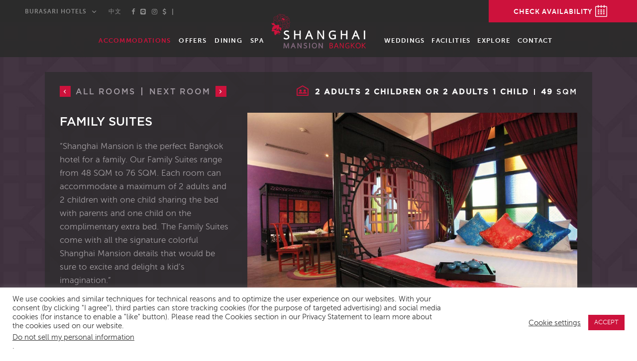

--- FILE ---
content_type: text/html; charset=UTF-8
request_url: https://www.shanghaimansion.com/room/family-suites/
body_size: 274813
content:
<!DOCTYPE html>
<html lang="en-US">
<head>
	<meta charset="UTF-8" />
	<meta name="viewport" content="width=device-width, initial-scale=1.0, user-scalable=0" />
	<meta name="robots" content="index, follow">
	<!-- Favicon -->
	<link rel="icon" type="image/png" href="https://www.shanghaimansion.com/system/wp-content/themes/shanghai/img/shanghai_favicon.png" />
	<style media="all">@font-face{font-family:'fontello';src:url(//www.shanghaimansion.com/system/wp-content/themes/shanghai/css/fonts/fontello.eot?22096607);src:url(//www.shanghaimansion.com/system/wp-content/themes/shanghai/css/fonts/fontello.eot?22096607#iefix) format('embedded-opentype'),url(//www.shanghaimansion.com/system/wp-content/themes/shanghai/css/fonts/fontello.svg?22096607#fontello) format('svg');font-weight:400;font-style:normal}@font-face{font-family:'fontello';src:url('[data-uri]') format('woff'),url('[data-uri]') format('truetype')}[class^=icon-]:before,[class*=" icon-"]:before{font-family:"fontello";font-style:normal;font-weight:400;speak:none;display:inline-block;text-decoration:inherit;width:1em;margin-right:.2em;text-align:center;font-variant:normal;text-transform:none;line-height:1em;margin-left:.2em}.icon-heart-1:before{content:'\e800'}.icon-heart-empty:before{content:'\e801'}.icon-star:before{content:'\e802'}.icon-star-empty:before{content:'\e803'}.icon-star-half:before{content:'\e804'}.icon-star-half-alt:before{content:'\e805'}.icon-ok:before{content:'\e806'}.icon-angle-left:before{content:'\e807'}.icon-angle-right:before{content:'\e808'}.icon-angle-double-left:before{content:'\e809'}.icon-angle-double-right:before{content:'\e80a'}.icon-skype:before{content:'\e80b'}.icon-youtube:before{content:'\e80c'}.icon-youtube-play:before{content:'\e80d'}.icon-down-open-mini:before{content:'\e80e'}.icon-left-open-mini:before{content:'\e80f'}.icon-right-open-mini:before{content:'\e810'}.icon-up-open-mini:before{content:'\e811'}.icon-left-open-big:before{content:'\e812'}.icon-right-open-big:before{content:'\e813'}.icon-vimeo:before{content:'\e814'}.icon-ok-circle:before{content:'\e815'}.icon-search:before{content:'\e816'}.icon-mail:before{content:'\e817'}.icon-heart:before{content:'\e818'}.icon-down-open:before{content:'\e819'}.icon-soundcloud:before{content:'\e81a'}.icon-gplus:before{content:'\e81b'}.icon-pinterest:before{content:'\e81c'}.icon-cc:before{content:'\e81d'}.icon-linkedin:before{content:'\e81e'}.icon-twitter:before{content:'\e81f'}.icon-facebook:before{content:'\e820'}.icon-instagram:before{content:'\e821'}.icon-instagram-filled:before{content:'\e822'}.icon-ok-circled:before{content:'\e823'}.icon-ok-circled2:before{content:'\e824'}.icon-cancel:before{content:'\e825'}.icon-cancel-circled:before{content:'\e826'}.icon-cancel-circled2:before{content:'\e827'}.icon-phone:before{content:'\e828'}.icon-shop:before{content:'\e829'}.icon-cancel-1:before{content:'\e82a'}.icon-link:before{content:'\e82b'}.icon-comment:before{content:'\e82c'}.icon-down-circle:before{content:'\e82d'}.icon-right-circle:before{content:'\e82e'}
.owl-carousel .animated{-webkit-animation-duration:1s;animation-duration:1s;-webkit-animation-fill-mode:both;animation-fill-mode:both}.owl-carousel .owl-animated-in{z-index:0}.owl-carousel .owl-animated-out{z-index:1}.owl-carousel .fadeOut{-webkit-animation-name:fadeOut;animation-name:fadeOut}@-webkit-keyframes fadeOut{0%{opacity:1}100%{opacity:0}}@keyframes fadeOut{0%{opacity:1}100%{opacity:0}}.owl-height{-webkit-transition:height .5s ease-in-out;-moz-transition:height .5s ease-in-out;-ms-transition:height .5s ease-in-out;-o-transition:height .5s ease-in-out;transition:height .5s ease-in-out}.owl-carousel{display:none;width:100%;-webkit-tap-highlight-color:transparent;position:relative;z-index:1}.owl-carousel .owl-stage{position:relative;-ms-touch-action:pan-Y}.owl-carousel .owl-stage:after{content:".";display:block;clear:both;visibility:hidden;line-height:0;height:0}.owl-carousel .owl-stage-outer{position:relative;overflow:hidden;-webkit-transform:translate3d(0px,0px,0px)}.owl-carousel .owl-controls .owl-nav .owl-prev,.owl-carousel .owl-controls .owl-nav .owl-next,.owl-carousel .owl-controls .owl-dot{cursor:pointer;cursor:hand;-webkit-user-select:none;-khtml-user-select:none;-moz-user-select:none;-ms-user-select:none;user-select:none}.owl-carousel.owl-loaded{display:block}.owl-carousel.owl-loading{opacity:0;display:block}.owl-carousel.owl-hidden{opacity:0}.owl-carousel .owl-refresh .owl-item{display:none}.owl-carousel .owl-item{position:relative;min-height:1px;float:left;-webkit-tap-highlight-color:transparent;-webkit-touch-callout:none;-webkit-user-select:none;-moz-user-select:none;-ms-user-select:none;user-select:none}.owl-carousel .owl-item img{display:block;width:100%;-webkit-transform-style:preserve-3d}.owl-carousel.owl-text-select-on .owl-item{-webkit-user-select:auto;-moz-user-select:auto;-ms-user-select:auto;user-select:auto}.owl-carousel .owl-grab{cursor:move;cursor:-webkit-grab;cursor:-o-grab;cursor:-ms-grab;cursor:grab}.owl-carousel.owl-rtl{direction:rtl}.owl-carousel.owl-rtl .owl-item{float:right}.no-js .owl-carousel{display:block}.owl-carousel .owl-item .owl-lazy{opacity:0;-webkit-transition:opacity .4s ease;-moz-transition:opacity .4s ease;-ms-transition:opacity .4s ease;-o-transition:opacity .4s ease;transition:opacity .4s ease}.owl-carousel .owl-item img{transform-style:preserve-3d}.owl-carousel .owl-video-wrapper{position:relative;height:100%;background:#000}.owl-carousel .owl-video-play-icon{position:absolute;height:80px;width:80px;left:50%;top:50%;margin-left:-40px;margin-top:-40px;background:url(//www.shanghaimansion.com/system/wp-content/themes/shanghai/js/owlcarousel/owl.video.play.png) no-repeat;cursor:pointer;z-index:1;-webkit-backface-visibility:hidden;-webkit-transition:scale .1s ease;-moz-transition:scale .1s ease;-ms-transition:scale .1s ease;-o-transition:scale .1s ease;transition:scale .1s ease}.owl-carousel .owl-video-play-icon:hover{-webkit-transition:scale(1.3,1.3);-moz-transition:scale(1.3,1.3);-ms-transition:scale(1.3,1.3);-o-transition:scale(1.3,1.3);transition:scale(1.3,1.3)}.owl-carousel .owl-video-playing .owl-video-tn,.owl-carousel .owl-video-playing .owl-video-play-icon{display:none}.owl-carousel .owl-video-tn{opacity:0;height:100%;background-position:center center;background-repeat:no-repeat;-webkit-background-size:contain;-moz-background-size:contain;-o-background-size:contain;background-size:contain;-webkit-transition:opacity .4s ease;-moz-transition:opacity .4s ease;-ms-transition:opacity .4s ease;-o-transition:opacity .4s ease;transition:opacity .4s ease}.owl-carousel .owl-video-frame{position:relative;z-index:1}
@font-face{font-family:'lg';src:url(//www.shanghaimansion.com/system/wp-content/themes/shanghai/js/lightgallery/css/../fonts/lg.eot?n1z373);src:url(//www.shanghaimansion.com/system/wp-content/themes/shanghai/js/lightgallery/css/../fonts/lg.eot?#iefixn1z373) format("embedded-opentype"),url(//www.shanghaimansion.com/system/wp-content/themes/shanghai/js/lightgallery/css/../fonts/lg.woff?n1z373) format("woff"),url(//www.shanghaimansion.com/system/wp-content/themes/shanghai/js/lightgallery/css/../fonts/lg.ttf?n1z373) format("truetype"),url(//www.shanghaimansion.com/system/wp-content/themes/shanghai/js/lightgallery/css/../fonts/lg.svg?n1z373#lg) format("svg");font-weight:400;font-style:normal}.lg-icon{font-family:'lg';speak:none;font-style:normal;font-weight:400;font-variant:normal;text-transform:none;line-height:1;-webkit-font-smoothing:antialiased;-moz-osx-font-smoothing:grayscale}.lg-actions .lg-next,.lg-actions .lg-prev{background-color:rgba(0,0,0,.45);border-radius:2px;color:#999;cursor:pointer;display:block;font-size:22px;margin-top:-10px;padding:8px 10px 9px;position:absolute;top:50%;z-index:1080}.lg-actions .lg-next.disabled,.lg-actions .lg-prev.disabled{pointer-events:none;opacity:.5}.lg-actions .lg-next:hover,.lg-actions .lg-prev:hover{color:#fff}.lg-actions .lg-next{right:20px}.lg-actions .lg-next:before{content:"\e095"}.lg-actions .lg-prev{left:20px}.lg-actions .lg-prev:after{content:"\e094"}@-webkit-keyframes lg-right-end{0%{left:0}50%{left:-30px}100%{left:0}}@-moz-keyframes lg-right-end{0%{left:0}50%{left:-30px}100%{left:0}}@-ms-keyframes lg-right-end{0%{left:0}50%{left:-30px}100%{left:0}}@keyframes lg-right-end{0%{left:0}50%{left:-30px}100%{left:0}}@-webkit-keyframes lg-left-end{0%{left:0}50%{left:30px}100%{left:0}}@-moz-keyframes lg-left-end{0%{left:0}50%{left:30px}100%{left:0}}@-ms-keyframes lg-left-end{0%{left:0}50%{left:30px}100%{left:0}}@keyframes lg-left-end{0%{left:0}50%{left:30px}100%{left:0}}.lg-outer.lg-right-end .lg-object{-webkit-animation:lg-right-end .3s;-o-animation:lg-right-end .3s;animation:lg-right-end .3s;position:relative}.lg-outer.lg-left-end .lg-object{-webkit-animation:lg-left-end .3s;-o-animation:lg-left-end .3s;animation:lg-left-end .3s;position:relative}.lg-toolbar{z-index:1082;left:0;position:absolute;top:55px;width:100%;background:0 0}.lg-toolbar .lg-icon{color:#999;cursor:pointer;float:right;font-size:24px;height:47px;line-height:27px;padding:10px 0;text-align:center;width:50px;text-decoration:none !important;outline:medium none;-webkit-transition:color .2s linear;-o-transition:color .2s linear;transition:color .2s linear}.lg-toolbar .lg-icon:hover{color:#fff}.lg-toolbar .lg-close:after{content:"\e070"}.lg-toolbar .lg-download:after{content:"\e0f2"}.lg-sub-html{background-color:rgba(0,0,0,.45);bottom:0;color:#eee;font-size:16px;left:0;padding:10px 40px;position:fixed;right:0;text-align:center;z-index:1080}.lg-sub-html h4{margin:0;font-size:13px;font-weight:700}.lg-sub-html p{font-size:12px;margin:5px 0 0}#lg-counter{font:14px 'museo-B',sans-serif;letter-spacing:2px;text-transform:uppercase;color:#999;display:inline-block;padding-left:20px;padding-top:12px;vertical-align:middle}.lg-prev,.lg-next{opacity:1;-webkit-transition:-webkit-transform .35s cubic-bezier(0,0,.25,1) 0s,opacity .35s cubic-bezier(0,0,.25,1) 0s,color .2s linear;-moz-transition:-moz-transform .35s cubic-bezier(0,0,.25,1) 0s,opacity .35s cubic-bezier(0,0,.25,1) 0s,color .2s linear;-o-transition:-o-transform .35s cubic-bezier(0,0,.25,1) 0s,opacity .35s cubic-bezier(0,0,.25,1) 0s,color .2s linear;transition:transform .35s cubic-bezier(0,0,.25,1) 0s,opacity .35s cubic-bezier(0,0,.25,1) 0s,color .2s linear}.lg-hide-items .lg-prev{opacity:0;-webkit-transform:translate3d(-10px,0,0);transform:translate3d(-10px,0,0)}.lg-hide-items .lg-next{opacity:0;-webkit-transform:translate3d(10px,0,0);transform:translate3d(10px,0,0)}.lg-hide-items .lg-toolbar{opacity:1}body:not(.lg-from-hash) .lg-outer.lg-start-zoom .lg-object{-webkit-transform:scale3d(.5,.5,.5);transform:scale3d(.5,.5,.5);opacity:0;-webkit-transition:-webkit-transform .25s cubic-bezier(0,0,.25,1) 0s,opacity .25s cubic-bezier(0,0,.25,1) !important;-moz-transition:-moz-transform .25s cubic-bezier(0,0,.25,1) 0s,opacity .25s cubic-bezier(0,0,.25,1) !important;-o-transition:-o-transform .25s cubic-bezier(0,0,.25,1) 0s,opacity .25s cubic-bezier(0,0,.25,1) !important;transition:transform .25s cubic-bezier(0,0,.25,1) 0s,opacity .25s cubic-bezier(0,0,.25,1) !important;-webkit-transform-origin:50% 50%;-moz-transform-origin:50% 50%;-ms-transform-origin:50% 50%;transform-origin:50% 50%}body:not(.lg-from-hash) .lg-outer.lg-start-zoom .lg-item.lg-complete .lg-object{-webkit-transform:scale3d(1,1,1);transform:scale3d(1,1,1);opacity:1}.lg-outer .lg-thumb-outer{background-color:#0d0a0a;bottom:0;position:absolute;width:100%;z-index:1080;max-height:350px;-webkit-transform:translate3d(0,100%,0);transform:translate3d(0,100%,0);-webkit-transition:-webkit-transform .25s cubic-bezier(0,0,.25,1) 0s;-moz-transition:-moz-transform .25s cubic-bezier(0,0,.25,1) 0s;-o-transition:-o-transform .25s cubic-bezier(0,0,.25,1) 0s;transition:transform .25s cubic-bezier(0,0,.25,1) 0s}.lg-outer .lg-thumb-outer.lg-grab .lg-thumb-item{cursor:-webkit-grab;cursor:-moz-grab;cursor:-o-grab;cursor:-ms-grab;cursor:grab}.lg-outer .lg-thumb-outer.lg-grabbing .lg-thumb-item{cursor:move;cursor:-webkit-grabbing;cursor:-moz-grabbing;cursor:-o-grabbing;cursor:-ms-grabbing;cursor:grabbing}.lg-outer .lg-thumb-outer.lg-dragging .lg-thumb{-webkit-transition-duration:0s !important;transition-duration:0s !important}.lg-outer.lg-thumb-open .lg-thumb-outer{-webkit-transform:translate3d(0,0%,0);transform:translate3d(0,0%,0)}.lg-outer .lg-thumb{padding:10px 0;height:100%;margin-bottom:-5px}.lg-outer .lg-thumb-item{border-radius:5px;cursor:pointer;float:left;overflow:hidden;height:100%;border:2px solid #fff;border-radius:4px;margin-bottom:5px}@media (min-width:1025px){.lg-outer .lg-thumb-item{-webkit-transition:border-color .25s ease;-o-transition:border-color .25s ease;transition:border-color .25s ease}}.lg-outer .lg-thumb-item.active,.lg-outer .lg-thumb-item:hover{border-color:#a90707}.lg-outer .lg-thumb-item img{width:100%;height:100%}.lg-outer.lg-has-thumb .lg-item{padding-bottom:120px}.lg-outer.lg-can-toggle .lg-item{padding-bottom:0}.lg-outer.lg-pull-caption-up .lg-sub-html{-webkit-transition:bottom .25s ease;-o-transition:bottom .25s ease;transition:bottom .25s ease}.lg-outer.lg-pull-caption-up.lg-thumb-open .lg-sub-html{bottom:100px}.lg-outer .lg-toogle-thumb{background-color:#0d0a0a;border-radius:2px 2px 0 0;color:#999;cursor:pointer;font-size:24px;height:39px;line-height:27px;padding:5px 0;position:absolute;right:20px;text-align:center;top:-39px;width:50px}.lg-outer .lg-toogle-thumb:after{content:"\e1ff"}.lg-outer .lg-toogle-thumb:hover{color:#fff}.lg-outer .lg-video-cont{display:inline-block;vertical-align:middle;max-width:1140px;max-height:100%;width:100%;padding:0 5px}.lg-outer .lg-video{width:100%;height:0;padding-bottom:56.25%;overflow:hidden;position:relative}.lg-outer .lg-video .lg-object{display:inline-block;position:absolute;top:0;left:0;width:100% !important;height:100% !important}.lg-outer .lg-video .lg-video-play{width:84px;height:59px;position:absolute;left:50%;top:50%;margin-left:-42px;margin-top:-30px;z-index:1080;cursor:pointer}.lg-outer .lg-has-vimeo .lg-video-play{background:url(//www.shanghaimansion.com/system/wp-content/themes/shanghai/js/lightgallery/css/../img/vimeo-play.png) no-repeat scroll 0 0 transparent}.lg-outer .lg-has-vimeo:hover .lg-video-play{background:url(//www.shanghaimansion.com/system/wp-content/themes/shanghai/js/lightgallery/css/../img/vimeo-play.png) no-repeat scroll 0 -58px transparent}.lg-outer .lg-has-html5 .lg-video-play{background:transparent url(//www.shanghaimansion.com/system/wp-content/themes/shanghai/js/lightgallery/css/../img/video-play.png) no-repeat scroll 0 0;height:64px;margin-left:-32px;margin-top:-32px;width:64px;opacity:.8}.lg-outer .lg-has-html5:hover .lg-video-play{opacity:1}.lg-outer .lg-has-youtube .lg-video-play{background:url(//www.shanghaimansion.com/system/wp-content/themes/shanghai/js/lightgallery/css/../img/youtube-play.png) no-repeat scroll 0 0 transparent}.lg-outer .lg-has-youtube:hover .lg-video-play{background:url(//www.shanghaimansion.com/system/wp-content/themes/shanghai/js/lightgallery/css/../img/youtube-play.png) no-repeat scroll 0 -60px transparent}.lg-outer .lg-video-object{width:100% !important;height:100% !important;position:absolute;top:0;left:0}.lg-outer .lg-has-video .lg-video-object{visibility:hidden}.lg-outer .lg-has-video.lg-video-playing .lg-object,.lg-outer .lg-has-video.lg-video-playing .lg-video-play{display:none}.lg-outer .lg-has-video.lg-video-playing .lg-video-object{visibility:visible}.lg-progress-bar{background-color:#333;height:5px;left:0;position:absolute;top:0;width:100%;z-index:1080;opacity:0;-webkit-transition:opacity .08s ease 0s;-moz-transition:opacity .08s ease 0s;-o-transition:opacity .08s ease 0s;transition:opacity .08s ease 0s}.lg-progress-bar .lg-progress{background-color:#a90707;height:5px;width:0}.lg-progress-bar.lg-start .lg-progress{width:100%}.lg-show-autoplay .lg-progress-bar{opacity:1}.lg-autoplay-button:after{content:"\e01d"}.lg-show-autoplay .lg-autoplay-button:after{content:"\e01a"}.lg-outer.lg-css3.lg-zoom-dragging .lg-item.lg-complete.lg-zoomable .lg-img-wrap,.lg-outer.lg-css3.lg-zoom-dragging .lg-item.lg-complete.lg-zoomable .lg-image{-webkit-transition-duration:0s;transition-duration:0s}.lg-outer .lg-item.lg-complete.lg-zoomable .lg-img-wrap{-webkit-transition:-webkit-transform .3s cubic-bezier(0,0,.25,1) 0s;-moz-transition:-moz-transform .3s cubic-bezier(0,0,.25,1) 0s;-o-transition:-o-transform .3s cubic-bezier(0,0,.25,1) 0s;transition:transform .3s cubic-bezier(0,0,.25,1) 0s;-webkit-transform:translate3d(0,0,0);transform:translate3d(0,0,0);-webkit-backface-visibility:hidden;-moz-backface-visibility:hidden;backface-visibility:hidden}.lg-outer .lg-item.lg-complete.lg-zoomable .lg-image{-webkit-transform:scale3d(1,1,1);transform:scale3d(1,1,1);-webkit-transition:-webkit-transform .3s cubic-bezier(0,0,.25,1) 0s,opacity .15s !important;-moz-transition:-moz-transform .3s cubic-bezier(0,0,.25,1) 0s,opacity .15s !important;-o-transition:-o-transform .3s cubic-bezier(0,0,.25,1) 0s,opacity .15s !important;transition:transform .3s cubic-bezier(0,0,.25,1) 0s,opacity .15s !important;-webkit-transform-origin:0 0;-moz-transform-origin:0 0;-ms-transform-origin:0 0;transform-origin:0 0;-webkit-backface-visibility:hidden;-moz-backface-visibility:hidden;backface-visibility:hidden}#lg-zoom-in:after{content:"\e311"}#lg-actual-size{font-size:20px}#lg-actual-size:after{content:"\e033"}#lg-zoom-out{opacity:.5;pointer-events:none}#lg-zoom-out:after{content:"\e312"}.lg-zoomed #lg-zoom-out{opacity:1;pointer-events:auto}.lg-outer .lg-pager-outer{bottom:60px;left:0;position:absolute;right:0;text-align:center;z-index:1080;height:10px}.lg-outer .lg-pager-outer.lg-pager-hover .lg-pager-cont{overflow:visible}.lg-outer .lg-pager-cont{cursor:pointer;display:inline-block;overflow:hidden;position:relative;vertical-align:top;margin:0 5px}.lg-outer .lg-pager-cont:hover .lg-pager-thumb-cont{opacity:1;-webkit-transform:translate3d(0,0,0);transform:translate3d(0,0,0)}.lg-outer .lg-pager-cont.lg-pager-active .lg-pager{box-shadow:0 0 0 2px #fff inset}.lg-outer .lg-pager-thumb-cont{background-color:#fff;color:#fff;bottom:100%;height:83px;left:0;margin-bottom:20px;margin-left:-60px;opacity:0;padding:5px;position:absolute;width:120px;border-radius:3px;-webkit-transition:opacity .15s ease 0s,-webkit-transform .15s ease 0s;-moz-transition:opacity .15s ease 0s,-moz-transform .15s ease 0s;-o-transition:opacity .15s ease 0s,-o-transform .15s ease 0s;transition:opacity .15s ease 0s,transform .15s ease 0s;-webkit-transform:translate3d(0,5px,0);transform:translate3d(0,5px,0)}.lg-outer .lg-pager-thumb-cont img{width:100%;height:100%}.lg-outer .lg-pager{background-color:rgba(255,255,255,.5);border-radius:50%;box-shadow:0 0 0 8px rgba(255,255,255,.7) inset;display:block;height:12px;-webkit-transition:box-shadow .3s ease 0s;-o-transition:box-shadow .3s ease 0s;transition:box-shadow .3s ease 0s;width:12px}.lg-outer .lg-pager:hover,.lg-outer .lg-pager:focus{box-shadow:0 0 0 8px #fff inset}.lg-outer .lg-caret{border-left:10px solid transparent;border-right:10px solid transparent;border-top:10px dashed;bottom:-10px;display:inline-block;height:0;left:50%;margin-left:-5px;position:absolute;vertical-align:middle;width:0}.lg-fullscreen:after{content:"\e20c"}.lg-fullscreen-on .lg-fullscreen:after{content:"\e20d"}.group{*zoom:1;}.group:before,.group:after{display:table;content:"";line-height:0}.group:after{clear:both}.lg-outer{width:100%;height:100%;position:fixed;top:0;left:0;z-index:1050;opacity:0;-webkit-transition:opacity .15s ease 0s;-o-transition:opacity .15s ease 0s;transition:opacity .15s ease 0s}.lg-outer *{-webkit-box-sizing:border-box;-moz-box-sizing:border-box;box-sizing:border-box}.lg-outer.lg-visible{opacity:1}.lg-outer.lg-css3 .lg-item.lg-prev-slide,.lg-outer.lg-css3 .lg-item.lg-next-slide,.lg-outer.lg-css3 .lg-item.lg-current{-webkit-transition-duration:inherit !important;transition-duration:inherit !important;-webkit-transition-timing-function:inherit !important;transition-timing-function:inherit !important}.lg-outer.lg-css3.lg-dragging .lg-item.lg-prev-slide,.lg-outer.lg-css3.lg-dragging .lg-item.lg-next-slide,.lg-outer.lg-css3.lg-dragging .lg-item.lg-current{-webkit-transition-duration:0s !important;transition-duration:0s !important;opacity:1}.lg-outer.lg-grab img.lg-object{cursor:-webkit-grab;cursor:-moz-grab;cursor:-o-grab;cursor:-ms-grab;cursor:grab}.lg-outer.lg-grabbing img.lg-object{cursor:move;cursor:-webkit-grabbing;cursor:-moz-grabbing;cursor:-o-grabbing;cursor:-ms-grabbing;cursor:grabbing}.lg-outer .lg{height:100%;width:100%;position:relative;overflow:hidden;margin-left:auto;margin-right:auto;max-width:100%;max-height:100%}.lg-outer .lg-inner{width:100%;height:100%;position:absolute;left:0;top:0;white-space:nowrap}.lg-outer .lg-item{background:url(//www.shanghaimansion.com/system/wp-content/themes/shanghai/js/lightgallery/css/../img/loading.gif) no-repeat scroll center center transparent;display:none !important}.lg-outer.lg-css3 .lg-prev-slide,.lg-outer.lg-css3 .lg-current,.lg-outer.lg-css3 .lg-next-slide{display:inline-block !important}.lg-outer.lg-css .lg-current{display:inline-block !important}.lg-outer .lg-item,.lg-outer .lg-img-wrap{display:inline-block;text-align:center;position:absolute;width:100%;height:100%}.lg-outer .lg-item:before,.lg-outer .lg-img-wrap:before{content:"";display:inline-block;height:50%;width:1px;margin-right:-1px}.lg-outer .lg-img-wrap{position:static;padding:0 5px}.lg-outer .lg-item.lg-complete{background-image:none}.lg-outer .lg-item.lg-current{z-index:1060}.lg-outer .lg-image{display:inline-block;vertical-align:middle;max-width:100%;max-height:100%;width:auto !important;height:auto !important}.lg-outer.lg-show-after-load .lg-item .lg-object,.lg-outer.lg-show-after-load .lg-item .lg-video-play{opacity:0;-webkit-transition:opacity .15s ease 0s;-o-transition:opacity .15s ease 0s;transition:opacity .15s ease 0s}.lg-outer.lg-show-after-load .lg-item.lg-complete .lg-object,.lg-outer.lg-show-after-load .lg-item.lg-complete .lg-video-play{opacity:1}.lg-outer .lg-empty-html{display:none}.lg-outer.lg-hide-download #lg-download{display:none}.lg-backdrop{position:fixed;top:0;left:0;right:0;bottom:0;z-index:1040;background-color:rgba(39,38,39,.9);opacity:0;-webkit-transition:opacity .15s ease 0s;-o-transition:opacity .15s ease 0s;transition:opacity .15s ease 0s}.lg-backdrop.in{opacity:1}.lg-css3.lg-no-trans .lg-prev-slide,.lg-css3.lg-no-trans .lg-next-slide,.lg-css3.lg-no-trans .lg-current{-webkit-transition:none 0s ease 0s !important;-moz-transition:none 0s ease 0s !important;-o-transition:none 0s ease 0s !important;transition:none 0s ease 0s !important}.lg-css3.lg-use-css3 .lg-item{-webkit-backface-visibility:hidden;-moz-backface-visibility:hidden;backface-visibility:hidden}.lg-css3.lg-use-left .lg-item{-webkit-backface-visibility:hidden;-moz-backface-visibility:hidden;backface-visibility:hidden}.lg-css3.lg-fade .lg-item{opacity:0}.lg-css3.lg-fade .lg-item.lg-current{opacity:1}.lg-css3.lg-fade .lg-item.lg-prev-slide,.lg-css3.lg-fade .lg-item.lg-next-slide,.lg-css3.lg-fade .lg-item.lg-current{-webkit-transition:opacity .1s ease 0s;-moz-transition:opacity .1s ease 0s;-o-transition:opacity .1s ease 0s;transition:opacity .1s ease 0s}.lg-css3.lg-slide.lg-use-css3 .lg-item{opacity:0}.lg-css3.lg-slide.lg-use-css3 .lg-item.lg-prev-slide{-webkit-transform:translate3d(-100%,0,0);transform:translate3d(-100%,0,0)}.lg-css3.lg-slide.lg-use-css3 .lg-item.lg-next-slide{-webkit-transform:translate3d(100%,0,0);transform:translate3d(100%,0,0)}.lg-css3.lg-slide.lg-use-css3 .lg-item.lg-current{-webkit-transform:translate3d(0,0,0);transform:translate3d(0,0,0);opacity:1}.lg-css3.lg-slide.lg-use-css3 .lg-item.lg-prev-slide,.lg-css3.lg-slide.lg-use-css3 .lg-item.lg-next-slide,.lg-css3.lg-slide.lg-use-css3 .lg-item.lg-current{-webkit-transition:-webkit-transform 1s cubic-bezier(0,0,.25,1) 0s,opacity .1s ease 0s;-moz-transition:-moz-transform 1s cubic-bezier(0,0,.25,1) 0s,opacity .1s ease 0s;-o-transition:-o-transform 1s cubic-bezier(0,0,.25,1) 0s,opacity .1s ease 0s;transition:transform 1s cubic-bezier(0,0,.25,1) 0s,opacity .1s ease 0s}.lg-css3.lg-slide.lg-use-left .lg-item{opacity:0;position:absolute;left:0}.lg-css3.lg-slide.lg-use-left .lg-item.lg-prev-slide{left:-100%}.lg-css3.lg-slide.lg-use-left .lg-item.lg-next-slide{left:100%}.lg-css3.lg-slide.lg-use-left .lg-item.lg-current{left:0;opacity:1}.lg-css3.lg-slide.lg-use-left .lg-item.lg-prev-slide,.lg-css3.lg-slide.lg-use-left .lg-item.lg-next-slide,.lg-css3.lg-slide.lg-use-left .lg-item.lg-current{-webkit-transition:left 1s cubic-bezier(0,0,.25,1) 0s,opacity .1s ease 0s;-moz-transition:left 1s cubic-bezier(0,0,.25,1) 0s,opacity .1s ease 0s;-o-transition:left 1s cubic-bezier(0,0,.25,1) 0s,opacity .1s ease 0s;transition:left 1s cubic-bezier(0,0,.25,1) 0s,opacity .1s ease 0s}
html,body,div,span,applet,object,iframe,h1,h2,h3,h4,h5,h6,p,blockquote,pre,a,abbr,acronym,address,big,cite,code,del,dfn,em,img,ins,kbd,q,s,samp,small,strike,strong,sub,sup,tt,var,b,u,i,center,dl,dt,dd,ol,ul,li,fieldset,form,label,legend,table,caption,tbody,tfoot,thead,tr,th,td,article,aside,canvas,details,embed,figure,figcaption,footer,header,hgroup,menu,nav,output,ruby,section,summary,time,mark,audio,video{border:0;font-size:100%;font:inherit;vertical-align:baseline;margin:0;padding:0}article,aside,details,figcaption,figure,footer,header,hgroup,menu,nav,section{display:block}body{line-height:1}ol,ul{list-style:none}blockquote,q{quotes:none}blockquote:before,blockquote:after,q:before,q:after{content:none}table{border-collapse:collapse;border-spacing:0}@font-face{font-family:'Gotham-L';src:url(//www.shanghaimansion.com/system/wp-content/themes/shanghai/css/fonts/Gotham-Light.eot);src:local('☺'),url(//www.shanghaimansion.com/system/wp-content/themes/shanghai/css/fonts/Gotham-Light.woff) format('woff'),url(//www.shanghaimansion.com/system/wp-content/themes/shanghai/css/fonts/Gotham-Light.ttf) format('truetype'),url(//www.shanghaimansion.com/system/wp-content/themes/shanghai/css/fonts/Gotham-Light.svg) format('svg');font-weight:400;font-style:normal}@font-face{font-family:'Gotham-M';src:url(//www.shanghaimansion.com/system/wp-content/themes/shanghai/css/fonts/Gotham-Medium.eot);src:local('☺'),url(//www.shanghaimansion.com/system/wp-content/themes/shanghai/css/fonts/Gotham-Medium.woff) format('woff'),url(//www.shanghaimansion.com/system/wp-content/themes/shanghai/css/fonts/Gotham-Medium.ttf) format('truetype'),url(//www.shanghaimansion.com/system/wp-content/themes/shanghai/css/fonts/Gotham-Medium.svg) format('svg');font-weight:400;font-style:normal}@font-face{font-family:'museo-L';src:url(//www.shanghaimansion.com/system/wp-content/themes/shanghai/css/fonts/museosans-300-webfont.eot);src:url(//www.shanghaimansion.com/system/wp-content/themes/shanghai/css/fonts/museosans-300-webfont.eot?#iefix) format('embedded-opentype'),url(//www.shanghaimansion.com/system/wp-content/themes/shanghai/css/fonts/museosans-300-webfont.woff2) format('woff2'),url(//www.shanghaimansion.com/system/wp-content/themes/shanghai/css/fonts/museosans-300-webfont.woff) format('woff'),url(//www.shanghaimansion.com/system/wp-content/themes/shanghai/css/fonts/museosans-300-webfont.ttf) format('truetype'),url(//www.shanghaimansion.com/system/wp-content/themes/shanghai/css/fonts/museosans-300-webfont.svg#museo_sans300) format('svg');font-weight:400;font-style:normal}@font-face{font-family:'museo-R';src:url(//www.shanghaimansion.com/system/wp-content/themes/shanghai/css/fonts/museosans_500-webfont.eot);src:url(//www.shanghaimansion.com/system/wp-content/themes/shanghai/css/fonts/museosans_500-webfont.eot?#iefix) format('embedded-opentype'),url(//www.shanghaimansion.com/system/wp-content/themes/shanghai/css/fonts/museosans_500-webfont.woff2) format('woff2'),url(//www.shanghaimansion.com/system/wp-content/themes/shanghai/css/fonts/museosans_500-webfont.woff) format('woff'),url(//www.shanghaimansion.com/system/wp-content/themes/shanghai/css/fonts/museosans_500-webfont.ttf) format('truetype'),url(//www.shanghaimansion.com/system/wp-content/themes/shanghai/css/fonts/museosans_500-webfont.svg#museo_sans500) format('svg');font-weight:400;font-style:normal}@font-face{font-family:'museo-B';src:url(//www.shanghaimansion.com/system/wp-content/themes/shanghai/css/fonts/museosans_700-webfont.eot);src:url(//www.shanghaimansion.com/system/wp-content/themes/shanghai/css/fonts/museosans_700-webfont.eot?#iefix) format('embedded-opentype'),url(//www.shanghaimansion.com/system/wp-content/themes/shanghai/css/fonts/museosans_700-webfont.woff2) format('woff2'),url(//www.shanghaimansion.com/system/wp-content/themes/shanghai/css/fonts/museosans_700-webfont.woff) format('woff'),url(//www.shanghaimansion.com/system/wp-content/themes/shanghai/css/fonts/museosans_700-webfont.ttf) format('truetype'),url(//www.shanghaimansion.com/system/wp-content/themes/shanghai/css/fonts/museosans_700-webfont.svg#museo_sans700) format('svg');font-weight:400;font-style:normal}@font-face{font-family:'jindara';src:url(//www.shanghaimansion.com/system/wp-content/themes/shanghai/css/fonts/JSJindara-Bold.eot);src:url(//www.shanghaimansion.com/system/wp-content/themes/shanghai/css/fonts/JSJindara-Bold.eot?#iefix) format('embedded-opentype'),url(//www.shanghaimansion.com/system/wp-content/themes/shanghai/css/fonts/JSJindara-Bold.woff2) format('woff2'),url(//www.shanghaimansion.com/system/wp-content/themes/shanghai/css/fonts/JSJindara-Bold.woff) format('woff'),url(//www.shanghaimansion.com/system/wp-content/themes/shanghai/css/fonts/JSJindara-Bold.ttf) format('truetype'),url(//www.shanghaimansion.com/system/wp-content/themes/shanghai/css/fonts/JSJindara-Bold.svg#JSJindara-Bold) format('svg');font-weight:700;font-style:normal}*{-webkit-box-sizing:border-box;-moz-box-sizing:border-box;box-sizing:border-box;-webkit-font-smoothing:antialiased;-moz-osx-font-smoothing:grayscale}*:before,*:after{-webkit-box-sizing:border-box;-moz-box-sizing:border-box;box-sizing:border-box}a{display:block;outline:none;text-decoration:none;-webkit-transition:all .2s ease-in-out;-moz-transition:all .2s ease-in-out;-ms-transition:all .2s ease-in-out;-o-transition:all .2s ease-in-out;transition:all .2s ease-in-out}a:hover{-webkit-transition:all .2s ease-in-out;-moz-transition:all .2s ease-in-out;-ms-transition:all .2s ease-in-out;-o-transition:all .2s ease-in-out;transition:all .2s ease-in-out}input,textarea{-webkit-transition:all .2s ease-in-out;-moz-transition:all .2s ease-in-out;-ms-transition:all .2s ease-in-out;-o-transition:all .2s ease-in-out;transition:all .2s ease-in-out}input:focus,textarea:focus{outline:none;-webkit-transition:all .2s ease-in-out;-moz-transition:all .2s ease-in-out;-ms-transition:all .2s ease-in-out;-o-transition:all .2s ease-in-out;transition:all .2s ease-in-out}.left{float:left}.right{float:right}.clear{clear:both}.line{width:100%;height:1px}img{display:block;width:100%;max-width:100%;height:auto}a[href^=tel]{color:inherit;text-decoration:none}body.disabled{max-width:100%;max-height:100%;overflow:hidden}.overlay{width:100%;height:100%;background:rgba(0,0,0,.5)}.tag-bestprice{width:220px}.tag-bestprice .btn-votenow{background:rgba(36,35,35,.85);font:15px/15px 'Gotham-M',sans-serif;letter-spacing:1px;text-transform:uppercase;text-align:center;color:#959595;background-size:25px;padding:17px 10px;margin:0 0 20px}.tag-wifi{background:url([data-uri]) 12px 12px no-repeat #242323;font:15px/21px 'Gotham-M',sans-serif;text-transform:uppercase;color:#959595;background-size:23px;padding:12px 10px 12px 45px;width:250px}.more-content{display:none}.fr{float:right !important}.col-100{width:1100px;height:100%;position:relative;margin:0 auto}.col{position:relative;float:left}.col-100-100{width:100%}.col-95-100{width:95%}.col-90-100{width:90%}.col-80-100{width:80%}.col-70-100{width:70%}.col-66-100{width:66.666667%}.col-60-100{width:60%}.col-50-100{width:50%}.col-40-100{width:40%}.col-33-100{width:33.33333%}.col-30-100{width:30%}.col-25-100{width:25%}.col-20-100{width:20%}.col-10-100{width:10%}.col-5-100{width:5%}.header-container{width:100%}.header-top{width:100%;height:45px;background:#2b2b2b;position:fixed;top:0;left:0;z-index:4000}.block-top-menu{position:absolute;top:14px;left:50px}.block-top-menu li{position:relative;display:inline-block;padding:0 0 20px;margin:0 20px 0 0}.block-top-menu li a{font:12px 'museo-B',sans-serif;letter-spacing:1px;text-transform:uppercase;color:#8c8c8c}.block-top-menu li a:hover{color:#cd123c}.block-top-menu .sub-menu{position:absolute;width:200px;background:#2b2b2b;top:30px;left:-15px;padding:15px;display:none}.block-top-menu .sub-menu.active{display:block}.block-top-menu .sub-menu li:last-of-type{padding:0}.block-top-menu .menu-item-has-children>a{padding:0 20px 0 0}.block-top-menu .menu-item-has-children>a:after{font-family:fontello;content:'\e80e';display:block;position:absolute;top:-1px;right:0;font-size:18px}.m-logo{width:125px;top:10px;position:absolute;left:3%;display:none}.block-top-reservation{position:absolute;top:0;right:0}.btn-top-reservation{font:14px 'museo-B',sans-serif;letter-spacing:1px;text-transform:uppercase;color:#fff;background:url([data-uri]) 78% 10px no-repeat #cd123c;padding:15px 90px 14px 50px;background-size:24px}.header{background:rgba(43,43,43,.9);height:70px;position:relative;width:100%;margin:45px 0 0;z-index:3000}.main-logo{position:absolute;top:17px;left:50%;width:180px;margin-left:-90px}.main-logo-2{position:fixed;top:28px;left:50%;z-index:4100;width:190px;margin-left:-95px;-webkit-transition:none;-moz-transition:none;-ms-transition:none;-o-transition:none;transition:none}.main-logo-2.small{position:fixed;top:5px;width:110px;margin-left:-55px;opacity:.5;-webkit-transition:none;-moz-transition:none;-ms-transition:none;-o-transition:none;transition:none}.main-menu-container{position:absolute;top:28px;width:350px}.main-menu li{display:inline-block;position:relative;padding:0 0 29px}.main-menu li.hover:after{font-family:fontello;content:'\e80e';display:block;position:absolute;top:20px;left:50%;color:#cd123c;font-size:20px;margin-left:-5px}.main-menu li.hover .sub-menu{display:block}.main-menu li a{font:13px 'museo-B',sans-serif;letter-spacing:2px;text-transform:uppercase;color:#fff;letter-spacing:.1em}.main-menu li a:hover,.main-menu .current-menu-item>a,.main-menu .current-menu-parent>a{color:#cd123c}.main-menu li .sub-menu{display:none;position:absolute;top:41px;left:-30px;background:rgba(43,43,43,.9);padding:20px 30px;width:330px;text-align:left}.main-menu li .sub-menu li{padding:0 0 20px;margin-left:0;display:block}.main-menu li .sub-menu li:last-of-type{padding:0}.main-menu .menu-item-190{display:none}.main-menu-container-1{right:60%;text-align:right}.main-menu-container-1 li{margin:0 0 0 12px}.main-menu-container-1 li:last-of-type{margin-right:0}.main-menu-container-2{left:62%}.main-menu-container-2 li{margin:0 10px 0 0}.main-menu-container-2 li:last-child{margin-right:0}.main-menu-container-2 li:first-of-type{margin-left:0}.m-main-menu{position:absolute;top:13px;right:55px;display:none;z-index:3000}.m-main-menu .block-lines{display:inline-block;vertical-align:middle}.m-main-menu .line{width:30px;height:3px;background:#fff;margin:0 0 3px;display:block}.m-main-menu .line-4{margin-bottom:0}.footer-container{width:100%;padding:80px 0;background:#2b2b2b}.footer-menu li{display:inline-block;margin:0 30px 0 0}.footer-menu li a{font:14px 'museo-R',sans-serif;letter-spacing:1px;text-transform:uppercase;color:#8c8c8c}.footer-menu li a:hover{color:#cd123b}.footer-menu-1{margin:0 0 30px}.footer-menu-2 li{border-right:2px solid #8c8c8c;padding-right:15px;margin-right:15px}.footer-menu-2 li:last-of-type{border-right:none}.footer-bottom{margin:60px 0 0}.copyright-text{font:15px/22px 'museo-R',sans-serif;color:#8c8c8c}.copyright-text br{display:none}.footer-credit{font:12px 'museo-R',sans-serif;font-size:12px;color:#565656;margin-top:7px}.block-footer-social{padding-left:20px}.block-footer-social li{display:inline-block;margin:0 10px 0 0}.block-footer-social li a{font-size:19px;color:#2b2b2b;background:#696a6a;padding:12px 10px}.block-top-menu{display:-webkit-inline-box;display:-moz-inline-box;display:-webkit-inline-flex;display:-ms-inline-flexbox;display:inline-flex}.block-header-social{margin-top:1px}.block-header-social-mobile ul,.block-header-social ul{list-style:none}.block-header-social-mobile ul li,.block-header-social ul li{display:inline-block;float:left;padding:0;margin:0 10px 0 0}.block-header-social-mobile ul li a,.block-header-social ul li a{display:-webkit-inline-box;display:-moz-inline-box;display:-webkit-inline-flex;display:-ms-inline-flexbox;display:inline-flex;-webkit-box-align:center;-moz-box-align:center;-ms-flex-align:center;-webkit-align-items:center;align-items:center;-webkit-box-pack:center;-moz-box-pack:center;-ms-flex-pack:center;-webkit-justify-content:center;justify-content:center;padding:0;font-size:13px}.block-header-social-mobile{display:none}.block-header-social-mobile ul li a{font:17px 'museo-B',sans-serif;letter-spacing:1px;color:#8c8c8c}.block-header-social .line-icon span{position:relative;top:2px;display:inline-block;width:13px;height:13px;background:url(/system/wp-content/themes/shanghai/img/line-brands.svg) no-repeat}.block-header-social .line-icon span:hover{background:url(/system/wp-content/themes/shanghai/img/line-brands-hover.svg) no-repeat}.first-popup{display:none;top:0;left:0;width:100%;height:100%;background-color:rgba(70,70,70,.8);z-index:9999;position:fixed}.first-popup .popup-contain{position:absolute;width:746px;height:497px;left:50%;top:50%;transform:translate(-50%,-50%);font-family:'jindara';border:10px solid #3a2835;background-color:rgba(250,250,250,.5)}.first-popup .popup-contain .right-contain{width:407px;position:relative;float:right;height:100%;padding:50px 10px 0 50px;text-align:left;background-color:rgba(0,0,0,.8)}.first-popup .popup-contain .right-contain .popup-title{color:#fff;font-size:43px}.first-popup .popup-contain .right-contain .popup-detail{color:#a39ea2;font-size:19px;padding-right:65px;line-height:30px;margin-top:20px}.first-popup .btn-s1{font-size:13px;font-family:'Gotham-M';padding:14px 47px;margin-top:40px}.first-popup .close-popup{width:auto;position:absolute;right:-28px;top:-28px;cursor:pointer}.first-popup .popup-contain .right-contain .white-circle{position:absolute;left:-80px;top:14px;width:103px;height:103px;border-radius:100%;background-color:#fff;text-transform:uppercase;text-align:center;font-family:'Gotham-M';font-weight:700;font-size:15px;line-height:18px;transform:rotate(13deg);-mox-box-shadow:0 0 1px #fff;-webkit-box-shadow:0 0 1px #fff;box-shadow:0 0 1px #fff}.first-popup .special-offer{position:absolute;top:50%;transform:translateY(-50%);letter-spacing:1px}.block-newsletter .field-text{font:14px 'museo-R',sans-serif;letter-spacing:1px;text-transform:uppercase;color:#696a6a;background:#191919;padding:15px;border:none;outline:none;-webkit-appearance:none;-moz-appearance:none;appearance:none;-webkit-border-radius:0;-moz-border-radius:0;border-radius:0;-webkit-box-shadow:none;-moz-box-shadow:none;box-shadow:none}.block-newsletter .formError .formErrorContent{display:none !important}.block-newsletter .field-block{position:relative;margin:0}.block-newsletter .field-block .wysija-submit-field{background:url([data-uri]) center no-repeat;position:absolute;top:0;right:0;margin:0;height:45px;width:45px;cursor:pointer;border:none;outline:none;-webkit-appearance:none;-moz-appearance:none;appearance:none;-webkit-border-radius:0;-moz-border-radius:0;border-radius:0;-webkit-box-shadow:none;-moz-box-shadow:none;box-shadow:none}.content-container{width:100%;background:url([data-uri]) repeat;margin:-70px 0 0}.page-id-15 .content-container,.single-cpt_weddings .content-container{background:url([data-uri]) repeat}.content-style p a{display:inline}.content-style ul,ol{margin:0 0 10px 15px}.content-style ul li{list-style:disc}.content-style ol li{list-style:decimal}.content-style img{margin:0 0 10px}.text-s1{font:24px/34px 'Gotham-M',sans-serif;letter-spacing:2px;text-transform:uppercase;color:#a49ca4;margin:0 0 20px}.text-s2{font:32px/44px 'Gotham-M',sans-serif;letter-spacing:2px;text-transform:uppercase;color:#a49ca4}.text-s3{font:24px/34px 'Gotham-M',sans-serif;text-transform:uppercase;color:#fff;margin:0 0 20px}.text-s4{font:34px/44px 'Gotham-M',sans-serif;letter-spacing:2px;text-transform:uppercase;color:#fff;margin:0 0 20px}.list-s1 li{background:url([data-uri]) 0 4px no-repeat;background-size:20px;font:20px/30px 'Gotham-M',sans-serif;text-transform:uppercase;color:#a49ca4;padding:0 0 0 30px;margin:0 0 2px}.btn-s1{font:17px 'museo-B',sans-serif;letter-spacing:2px;text-transform:uppercase;color:#fff;background:#cd123c;padding:15px 30px;display:inline-block;text-align:center}.btn-s2{font:17px 'museo-B',sans-serif;letter-spacing:2px;text-transform:uppercase;color:#fff;background:#433542;padding:15px 30px;display:inline-block;text-align:center}.btn-nextsection-s2{color:#fff;position:absolute;bottom:30px;left:50%;font-size:35px;margin-left:-25px}.btn-m-booknow{font:15px 'museo-B',sans-serif;letter-spacing:1px;text-transform:uppercase;text-align:center;color:#fff;background:#cd123c;padding:15px 20px;width:100%;display:none}.btn-m-booknow i{background:url([data-uri]) center no-repeat;background-size:24px;width:24px;height:24px;margin:0 10px 0 0;display:inline-block;vertical-align:middle}.btn-m-booknow span{display:inline-block;vertical-align:middle}.link-s1{font:16px/16px 'Gotham-M',sans-serif;letter-spacing:2px;text-transform:uppercase;color:#a49ca4;text-decoration:underline}.link-s1 i{background:#cd123c;padding:2px 8px;margin:0 0 0 10px}.link-s1 i:before{line-height:normal;color:#fff;width:auto;margin:0}.link-s1-left i{margin:0 10px 0 0}.link-s1:hover{color:#cd123c}.divider-s1{display:block;position:absolute;width:2px;height:10px;background:#fff}.field-block{margin:0 0 10px}.field-text,.field-textarea{width:100%;display:block;font:16px 'Museo_R',Arial,sans-serif;color:#8b8b8b;background:#fff;padding:15px;border:1px solid #fff;outline:none;-webkit-appearance:none;-moz-appearance:none;appearance:none;-webkit-border-radius:0;-moz-border-radius:0;border-radius:0;-webkit-box-shadow:none;-moz-box-shadow:none;box-shadow:none}.field-submit{display:block;cursor:pointer;border:none;outline:none;-webkit-appearance:none;-moz-appearance:none;appearance:none;-webkit-border-radius:0;-moz-border-radius:0;border-radius:0;-webkit-box-shadow:none;-moz-box-shadow:none;box-shadow:none}.form-msg{margin:0}.form-msg p{font:14px/24px 'museo-L',sans-serif;margin:0 0 20px;color:#fff;padding:15px;display:none}.form-msg .success-msg{background:#27ae60}.form-msg .error-msg{background:#c0392b}label.error{display:none !important}.field-text.error,.field-textarea.error{border:1px solid #cd123c}.page-title{font:80px 'Gotham-M',sans-serif;text-transform:uppercase;color:#fff;text-align:center;opacity:.85}.page-title span{font:24px/34px 'museo-R',sans-serif;letter-spacing:2px;text-transform:uppercase;color:#fff;display:block;margin:5px 0 10px}.page-title .text-subhome{font:24px/34px 'museo-R',sans-serif;letter-spacing:2px;text-transform:uppercase;color:#fff;display:block;margin:5px 0 10px}.page-title .text-sub{font:16px/26px 'museo-R',sans-serif;letter-spacing:0;color:#fff;text-transform:capitalize;display:block;margin:5px 0 10px}.page-id-17 .section-list-s4{padding-top:0}.page-id-17 .section-s1{padding:60px 0}.page-id-19 .section-list-s5{padding:60px 0}.page-id-15 .section-s1 h2,.page-id-15 .section-s1 p,.page-id-15 .section-s1 .quote-text{color:#5e505e}.page-id-23 .section-list-s5{padding:60px 0}.section{width:100%;height:100%;position:relative;padding:100px 0}.section .col-l{padding-right:40px}.section .col-r{padding-left:40px}.section-s2{width:100%;height:100%;position:relative;padding:60px 0}.section-fullpage{background-position:center;background-repeat:no-repeat;-moz-background-size:cover;-webkit-background-size:cover;background-size:cover}.block-slides{position:relative}.block-slides .item{width:100%;position:absolute;top:0;left:0;opacity:0;background-position:center;background-repeat:no-repeat;-moz-background-size:cover;-webkit-background-size:cover;background-size:cover;-webkit-transition:all .8s ease-in-out;-moz-transition:all .8s ease-in-out;-ms-transition:all .8s ease-in-out;-o-transition:all .8s ease-in-out;transition:all .8s ease-in-out}.block-slides .item.active{opacity:1}.block-slides-pagination{position:absolute;bottom:50px;text-align:center;width:100%;z-index:400}.block-slides-pagination li{display:inline-block;margin:0 3px}.block-slides-pagination li a{width:70px;height:4px;background:rgba(255,255,255,.5);-webkit-transition:all .8s ease-in-out;-moz-transition:all .8s ease-in-out;-ms-transition:all .8s ease-in-out;-o-transition:all .8s ease-in-out;transition:all .8s ease-in-out}.block-slides-pagination li a:hover,.block-slides-pagination li.active a{background:#fff;-webkit-transition:all .8s ease-in-out;-moz-transition:all .8s ease-in-out;-ms-transition:all .8s ease-in-out;-o-transition:all .8s ease-in-out;transition:all .8s ease-in-out}.block-slides-nav a{font-size:40px;color:rgba(255,255,255,.5);position:absolute;bottom:0;z-index:400}.block-slides-nav .slide-nav-prev{background:url([data-uri]) center no-repeat rgba(43,43,43,.6);background-size:20px;height:100%;left:0;padding:20px}.block-slides-nav .slide-nav-next{background:url([data-uri]) center no-repeat rgba(43,43,43,.6);background-size:20px;height:100%;right:0;padding:20px}.block-slides-content{height:100%}.block-slides-content .group-title{position:absolute;top:45%;width:100%;text-align:center}.block-slides-content .group-title p{font:17px/27px 'museo-L',sans-serif;color:#fff;margin:0 auto;width:50%}.block-slides-content .group-title .btn{margin:10px 0 0}.block-slides-content .group-title .tag-bestprice{position:relative;right:auto;bottom:auto;margin:30px auto 0 auto}.block-slides-content .group-title .award{margin:20px auto;max-width:100px}.block-tag-tripadvisor{background:#242323}.tag-tripadvisor{background:#242323;padding:10px}.tag-tripadvisor .top{margin:0 0 10px}.tag-tripadvisor .top .logo{width:40px;display:inline-block;vertical-align:middle}.tag-tripadvisor .top .rating{display:inline-block;vertical-align:middle;padding-left:10px}.tag-tripadvisor .review-by{font:13px 'museo-R',sans-serif;color:#959595;margin:0 0 5px}.tag-tripadvisor .review-text{font:18px/26px 'Gotham-M',sans-serif;text-transform:uppercase;color:#959595}.block-rating .rating{background:url([data-uri]) center no-repeat;background-size:13px;width:13px;height:13px;display:inline-block}.block-rating .rating.full{background:url([data-uri]) center no-repeat;background-size:13px;width:13px;height:13px}.block-slides-content-home .group-1{position:absolute;bottom:50px;left:0;width:230px}.block-slides-content-home .tag-vip{position:absolute;top:120px;left:0;width:230px}.block-slides-content-home .tag-promotion{position:absolute;top:270px;left:0;width:230px}.block-slides-content-home .tag-bestprice{position:absolute;right:0;bottom:50px;width:200px}.block-slides-content-home .btn-our-story{margin:0 0 10px}.btn-our-story{background:url([data-uri]) 10px 9px no-repeat #242323;font:15px/15px 'Gotham-M',sans-serif;letter-spacing:1px;text-transform:uppercase;color:#959595;background-size:25px;padding:12px 10px 12px 45px}.block-slides-content-home .btn-image-gallery{margin:0 0 10px}.btn-image-gallery{background:url([data-uri]) 10px 9px no-repeat #242323;font:15px/15px 'Gotham-M',sans-serif;letter-spacing:1px;text-transform:uppercase;color:#959595;background-size:25px;padding:12px 10px 12px 45px}.home-section-slider-fullpage .m-item{display:none}.rooms-section-slider-fullpage .m-item{display:none}.rooms-section-slider-fullpage .btn-selectroom{position:absolute;bottom:126px;left:50%;margin-left:-145px}.rooms-section-slider-fullpage .block-slides-content .group-1{width:240px}.weddings-section-slider-fullpage .btn-contactus{position:absolute;bottom:126px;left:50%;margin-left:-123px;padding:15px 60px}.history-section-slider-fullpage .btn-learnmore{position:absolute;bottom:126px;left:50%;margin-left:-138px;padding:15px 60px}.facilities-section-slider-fullpage .btn-nextsection{position:absolute;bottom:126px;left:50%;margin-left:-155px;padding:15px 60px}.facilities-section-slider-fullpage .group-1{position:absolute;bottom:50px;left:0}.explore-section-slider-fullpage .btn-explore{position:absolute;bottom:126px;left:50%;margin-left:-151px;padding:15px 60px}.section-banner .banner-single{height:467px}.section-banner .banner-single .group-title{top:50%;position:relative}.dining-section-slider-fullpage .btn-viewmore{position:absolute;bottom:126px;left:50%;margin-left:-143px}.section-s1{padding:100px 0}.section-s1 h2{font:24px/34px 'Gotham-M',sans-serif;letter-spacing:2px;text-transform:uppercase;color:#a49ca4;margin:0 0 20px}.section-s1 p,.section-s1 p a{font:17px/27px 'museo-L',sans-serif;color:#a39ea2;margin:0 0 20px;display:inline}.section-s1 p a{text-decoration:underline}.section-s1 .text-s2{font:25px/35px 'Gotham-M',sans-serif;color:#a49ca4}.section-s1 ul li{background:url([data-uri]) 0 4px no-repeat;background-size:20px;font:20px/30px 'Gotham-M',sans-serif;text-transform:uppercase;color:#a49ca4;padding:0 0 0 30px;margin:0 0 2px}.section-s2{background:rgba(43,43,43,.7);padding:0}.section-s2 .item-img{position:relative}.section-s2 .item-img .tag-special-offer{width:100px;position:absolute;top:15px;right:35px;z-index:200}.section-s2 .item-content{padding:50px}.section-s2 .item-content .text-note{font:24px/34px 'Gotham-M',sans-serif;letter-spacing:2px;text-transform:uppercase;color:#a49ca4;margin:0 0 25px}.section-s2 .item-content h3{margin:0 0 25px}.section-s2 .item-content p{font:17px/27px 'museo-L',sans-serif;color:#a39ea2;margin:0 0 30px}.section-s2 .item-content p a{font-family:'museo-B';color:#a39ea2;display:inline}.section-s2 .link-moredetails{margin:0 0 40px}.section-s2 .btn-booking{margin:0 0 40px}.section-s2 .tag-bestprice{width:150px}.block-content-slides{position:relative}.block-content-slides .owl-controls .owl-prev,.block-content-slides .owl-controls .owl-next{font-size:40px;color:rgba(255,255,255,.5);position:absolute;top:50%;margin:-23px 0 0;z-index:400}.block-content-slides .owl-controls .owl-prev{background:url([data-uri]) center no-repeat;background-size:25px;width:25px;height:45px;left:5%}.block-content-slides .owl-controls .owl-next{background:url([data-uri]) center no-repeat;background-size:25px;width:25px;height:45px;right:5%}.block-content-slides .owl-controls .owl-dots{text-align:left;position:absolute;bottom:50px;width:50%;left:50%;padding-left:50px}.block-content-slides .owl-controls .owl-dots .owl-dot{display:inline-block;margin:0 3px;width:70px;height:4px;background:rgba(255,255,255,.5);-webkit-transition:all .8s ease-in-out;-moz-transition:all .8s ease-in-out;-ms-transition:all .8s ease-in-out;-o-transition:all .8s ease-in-out;transition:all .8s ease-in-out}.block-content-slides .owl-controls .owl-dots .owl-dot.active{background:#fff;-webkit-transition:all .8s ease-in-out;-moz-transition:all .8s ease-in-out;-ms-transition:all .8s ease-in-out;-o-transition:all .8s ease-in-out;transition:all .8s ease-in-out}.section-tripadvisor{padding:100px 0}.section-tripadvisor .item-img img{width:40%;display:inline-block;margin-left:100px}.block-tripadvisor{position:relative;width:90%}.block-tripadvisor .item-details{margin:0 0 20px}.block-tripadvisor .item-details .block-rating{display:inline-block;vertical-align:middle}.block-tripadvisor .item-details .date{display:inline-block;vertical-align:middle;margin:-2px 0 0 15px}.block-tripadvisor .item p{font:15px/23px 'museo-L',sans-serif;color:#a39ea2}.block-tripadvisor .owl-controls .owl-dots{text-align:center;position:absolute;bottom:-50px;width:158%}.block-tripadvisor .owl-controls .owl-dot{display:inline-block;margin:0 3px;width:50px;height:4px;background:rgba(255,255,255,.5);-webkit-transition:all .8s ease-in-out;-moz-transition:all .8s ease-in-out;-ms-transition:all .8s ease-in-out;-o-transition:all .8s ease-in-out;transition:all .8s ease-in-out}.block-tripadvisor .owl-controls .owl-dot:hover,.block-tripadvisor .owl-controls .owl-dot.active{background:#fff;-webkit-transition:all .8s ease-in-out;-moz-transition:all .8s ease-in-out;-ms-transition:all .8s ease-in-out;-o-transition:all .8s ease-in-out;transition:all .8s ease-in-out}.block-roomlist .item .item-details,.m-block-roomlist .item .item-details{margin:0 0 30px}.block-roomlist .item .item-details li,.m-block-roomlist .item .item-details li,.block-single-details-s1 .item-details li,.block-single-details-s1 .item-content .item-details li{display:inline-block;font:15px/15px 'Gotham-M',sans-serif;letter-spacing:2px;text-transform:uppercase;color:#fff;padding:5px 12px;margin-left:-4px;vertical-align:middle;position:relative}.block-roomlist .item .item-details li strong,.m-block-roomlist .item .item-details li strong,.block-single-details-s1 .item-details li strong,.block-single-details-s1 .item-content .item-details li strong{font-family:'Gotham-M',sans-serif;font-weight:700}.block-roomlist .item .item-details .bed,.m-block-roomlist .item .item-details .bed,.block-single-details-s1 .item-details .bed,.block-single-details-s1 .item-content .item-details .bed{background:url([data-uri]) 0 0 no-repeat;background-size:24px;padding-left:35px}.block-roomlist .item .item-details .space,.m-block-roomlist .item .item-details .space,.block-single-details-s1 .item-details .space,.block-single-details-s1 .item-content .item-details .space{padding-right:0}.block-roomlist .item .item-details li .divider-s1,.m-block-roomlist .item .item-details li .divider-s1,.block-single-details-s1 .item-details li .divider-s1,.block-single-details-s1 .item-content .item-details li .divider-s1{position:absolute;top:7px;right:0;height:12px}.block-roomlist-s1 .item{position:relative}.block-roomlist-s1 .item .overlay{position:absolute;top:0;left:0;z-index:200;opacity:1;-webkit-transition:all .4s ease-in-out;-moz-transition:all .4s ease-in-out;-ms-transition:all .4s ease-in-out;-o-transition:all .4s ease-in-out;transition:all .4s ease-in-out}.block-roomlist-s1 .item.active .overlay{opacity:0;-webkit-transition:all .4s ease-in-out;-moz-transition:all .4s ease-in-out;-ms-transition:all .4s ease-in-out;-o-transition:all .4s ease-in-out;transition:all .4s ease-in-out}.block-roomlist-s1 .item-content{position:absolute;width:100%;top:0;left:0;display:table;z-index:300}.block-roomlist-s1 .item-content-inner{display:table-cell;vertical-align:middle;text-align:center}.block-roomlist-s1 .item-content,.block-roomlist-s1 .item-content-inner{height:100%}.block-roomlist-s1 .text-s4{font-size:26px;line-height:36px;margin:0 0 10px}.block-roomlist-s1 .item .btn-booknow{margin:0 0 20px}.block-roomlist-s1 .item .link-readmore{font-size:14px;line-height:14px;color:#fff}.m-section-roomlist-s1{display:none}.m-block-roomlist-s1 .item{background:#2a272a;padding:20px;margin:0 0 20px}.m-section-roomlist-s1 .item-img{margin:0 0 20px}.m-section-roomlist-s1 .item-content{position:relative;top:auto;left:auto;display:block}.m-block-roomlist-s1 .text-s4{font-size:22px;line-height:32px;margin:0 0 10px}.m-block-roomlist .item .item-details{margin-left:6px}.m-block-roomlist .item .item-details li{font-size:12px;line-height:12px}.m-block-roomlist .item .link-s1{font-size:14px;line-height:14px}.block-roomlist-s2 .item{background:#2a272a;padding:0;margin:0 0 30px}.block-roomlist-s2 .item-content{padding:30px}.block-roomlist-s2 .item-content .text-s3{margin:-8px 0 15px}.block-roomlist-s2 .item .item-details{margin:0 0 15px 5px}.block-roomlist-s2 .item-content p{font:16px/24px 'museo-L',sans-serif;color:#a39ea2;margin:0 0 20px}.block-roomlist-s2 .item .link-readmore{font-size:14px;line-height:14px;letter-spacing:0;display:inline-block}.block-roomlist-s2 .item .btn-booknow{display:inline-block;vertical-align:middle;padding:15px 60px}.block-roomlist-s2 .item .tag-bestprice{width:160px;display:inline-block;vertical-align:middle;margin:0 0 0 30px}.block-roomlist-s2 .item .m-link-readmore{display:none;margin:0 0 20px}.block-roomlist-s2 .item .m-btn-details{display:none}.block-roomlist-s3 .item{background:#2a272a;padding:0;margin:0 0 30px}.block-roomlist-s3 .item-img{position:relative}.block-roomlist-s3 .tag-special-offer{position:absolute;top:15px;right:15px;width:90px}.block-roomlist-s3 .item-content{padding:30px}.block-roomlist-s3 .item-content .text-s3{margin:-8px 0 20px}.block-roomlist-s3 .item-content .block-showmore-less{font:16px/24px 'museo-L',sans-serif;color:#a39ea2;margin:0 0 20px}.block-roomlist-s3 .item-content .block-showmore-less p{margin:20px 0 0}.block-roomlist-s3 .item-content em{font-style:italic}.block-roomlist-s3 .item .item-details{margin:0 0 20px 5px}.block-roomlist-s3 .item-content h3,.block-roomlist-s3 .item-content h4{font:18px/28px 'museo-R',sans-serif;color:#a39ea2;margin:0 0 20px}.block-roomlist-s3 .item-content p,.block-roomlist-s3 .item-content li{font:16px/24px 'museo-L',sans-serif;color:#a39ea2;margin:0 0 20px}.block-roomlist-s3 .item-content p a{display:inline;color:#a39ea2;border-bottom:rgba(255,255,255,.2) 1px dashed}.block-roomlist-s3 .item-content ul,.block-roomlist-s3 .item-content ol{margin:0 0 20px 18px}.block-roomlist-s3 .item-content li{list-style:disc;margin:0 0 5px}.block-roomlist-s3 .item .block-linkmore{margin:0 0 20px}.block-roomlist-s3 .item .link-readmore{font-size:14px;line-height:14px;letter-spacing:0;display:inline-block}.block-roomlist-s3 .item .btn-booknow{display:inline-block;vertical-align:middle;padding:15px 60px}.block-roomlist-s3 .item .tag-bestprice{width:160px;display:inline-block;vertical-align:middle;margin:0 0 0 30px}.block-roomlist-s4 .item{background:#30272f}.block-roomlist-s4 .item-img{text-align:center;position:relative}.block-roomlist-s4 .item-img-content{position:absolute;top:0;left:0;width:100%;height:100%}.block-roomlist-s4 .item-img .room-name{position:absolute;vertical-align:middle;width:100%;font:80px 'Gotham-M',sans-serif;text-transform:uppercase;color:#fff;text-align:center;opacity:.85;top:35%}.block-roomlist-s4 .item-img .room-name span{font:24px/34px 'museo-R',sans-serif;letter-spacing:2px;text-transform:uppercase;color:#fff;display:block;margin:5px 0 10px}.block-roomlist-s4 .item-content{padding:40px}.block-roomlist-s4 .item-content .content-inner{padding-top:100px}.block-roomlist-s4 .item-content .text-s1{color:#fff}.block-roomlist-s4 .item-content p{font:15px/25px 'Gotham-M',sans-serif;text-transform:uppercase;color:#fff;margin:0 0 5px}.block-roomlist-s4 .link-moreinfo{font-size:14px;margin:20px 0 30px}.block-roomlist-s4 .btn-booknow{padding:15px 50px}.block-roomlist-s4 .tag-bestprice{width:150px;margin:30px 0 0}.block-roomlist-s4 .owl-prev,.block-roomlist-s4 .owl-next{font-size:40px;color:rgba(255,255,255,.5);position:absolute;top:0;z-index:400}.block-roomlist-s4 .owl-prev{background:url([data-uri]) center no-repeat rgba(43,43,43,.6);background-size:20px;height:100%;left:0;padding:20px}.block-roomlist-s4 .owl-next{background:url([data-uri]) center no-repeat rgba(43,43,43,.6);background-size:20px;height:100%;right:0;padding:20px}.block-roomlist-s4 .owl-dots{position:absolute;bottom:40px;left:0;width:66.66667%;text-align:center}.block-roomlist-s4 .owl-dots .owl-dot{display:inline-block;margin:0 3px;width:70px;height:4px;background:rgba(255,255,255,.5);-webkit-transition:all .8s ease-in-out;-moz-transition:all .8s ease-in-out;-ms-transition:all .8s ease-in-out;-o-transition:all .8s ease-in-out;transition:all .8s ease-in-out}.block-roomlist-s4 .owl-dots .owl-dot.active{background:#fff;-webkit-transition:all .8s ease-in-out;-moz-transition:all .8s ease-in-out;-ms-transition:all .8s ease-in-out;-o-transition:all .8s ease-in-out;transition:all .8s ease-in-out}.block-list-s4 .item{background:#2a272a;margin:0 0 30px}.block-list-s4 .item-img{position:relative}.block-list-s4 .tag-special-offer{position:absolute;top:15px;right:15px;width:90px}.block-list-s4 .item-content{padding:30px}.block-list-s4 .item-r .item-img{float:right}.block-list-s4 .item-r .item-content{padding:30px;float:right}.block-list-s4 .item-content .text-s3{margin:-8px 0 20px}.block-list-s4 .item-content .block-showmore-less{font:16px/24px 'museo-L',sans-serif;color:#a39ea2;margin:0 0 20px}.block-list-s4 .item-content .block-showmore-less p{margin:20px 0 0}.block-list-s4 .item .item-details{margin:0 0 20px 5px}.block-list-s4 .item-content p,.block-list-s4 .item-content li,.block-list-s4 .item-content p a{font:16px/24px 'museo-L',sans-serif;color:#a39ea2;margin:0 0 20px}.block-list-s4 .item-content p a{display:inline}.block-list-s4 .item-content ul,.block-list-s4 .item-content ol{margin:0 0 20px}.block-list-s4 .item-content li{margin:0 0 5px}.block-list-s4 .item .link-readmore{font-size:14px;line-height:14px;letter-spacing:0;display:inline-block}.block-list-s4 .item .btn-booknow{display:inline-block;vertical-align:middle;padding:15px 60px}.block-list-s4 .item .tag-bestprice{width:160px;display:inline-block;vertical-align:middle;margin:0 0 0 30px}.block-list-s5 .item{background:#2a272a;padding:0;margin:0 0 30px}.block-list-s5 .item-img{position:relative}.block-list-s5 .tag-special-offer{position:absolute;top:15px;right:15px;width:90px}.block-list-s5 .item-content{padding:30px}.block-list-s5 .item-content.single-sidebar{padding:30px 30px 30px 0}.block-list-s5 .item-content.single-sidebar>div{margin-bottom:25px}.block-list-s5 .item-r .item-img{float:right}.block-list-s5 .item-r .item-content{padding:30px;float:right}.block-list-s5 .item-content .text-s3{margin:-8px 0 20px}.block-list-s5 .item-content .subtitle{text-transform:uppercase;color:#817d80;padding-bottom:44px;font:19px 'Gotham-M',sans-serif}.block-list-s5 .item-content .main-menu{text-transform:uppercase;color:#817d80;font:20px 'Gotham-M',sans-serif}.block-list-s5 .item-content .sub-menu{text-transform:capitalize;color:#fff;font:17px 'Gotham-L',sans-serif;padding-top:30px}.block-list-s5 .item-content .sub-menu.active{color:#cd123c}.block-list-s5 .item-content a:active{color:#cd123c}.block-list-s5 .item-content .block-showmore-less{font:16px/24px 'museo-L',sans-serif;color:#a39ea2;margin:0 0 20px}.block-list-s5 .item-content .block-showmore-less p{margin:20px 0 0}.block-list-s5 .item .item-content .content-detail{border-right:1px solid #494147;padding-right:25px}.block-list-s5 .item .item-content .title-detail{font:28px 'Gotham-M',sans-serif;color:#817d80;text-transform:uppercase}.block-list-s5 .item .item-content .subtitle-detail{font:38px 'Gotham-M',sans-serif;color:#fff;padding:48px 0 52px}.block-list-s5 .item .item-details{margin:0 0 20px 5px}.block-list-s5 .item-content p{font:16px/24px 'museo-L',sans-serif;color:#a39ea2;margin:0 0 20px}.block-list-s5 .item .link-readmore{font-size:14px;line-height:14px;letter-spacing:0;display:inline-block}.block-list-s5 .item .btn-booknow{display:inline-block;vertical-align:middle;padding:15px 60px}.block-list-s5 .item .tag-bestprice{width:160px;display:inline-block;vertical-align:middle;margin:0 0 0 30px}.item-content .content-detail a{display:inline-block;text-decoration:underline;color:#a39ea2}.item-content .content-detail a:hover{text-decoration:none}.section-offers{padding:0}.block-list-s6 .item{height:450px;padding:30px 40px;background-position:center;background-repeat:no-repeat;-moz-background-size:cover;-webkit-background-size:cover;background-size:cover}.block-list-s6 .item.item-alt{background:#2b272b;background-image:none !important}.block-list-s6 .item.item-alt .overlay{display:none}.block-list-s6 .item-content{position:relative;z-index:200}.block-list-s6 .item-content .header-c{min-height:60px;margin:0 0 30px;display:table;width:100%}.block-list-s6 .item-content .text-s1{font-size:20px;color:#fff;line-height:30px;margin:0;display:table-cell;vertical-align:bottom}.block-list-s6 .item-content .desc-c{min-height:135px;margin:0 0 30px}.block-list-s6 .item-content p{font:17px/27px 'museo-L',sans-serif;color:#a39ea2}.block-list-s6 .item-content p a{display:inline;font-weight:700;color:#a39ea2}.block-list-s6 .item-content p a:hover{color:#fff}.block-list-s6 .item .btn-booknow{font-size:14px;letter-spacing:0;padding:14px 50px;position:absolute;bottom:40px;left:40px;z-index:200}.block-list-s6 .item .overlay{position:absolute;width:100%;height:100%;background:rgba(0,0,0,.6);top:0;left:0;z-index:100}.block-list-s6 .owl-prev,.block-list-s6 .owl-next{font-size:40px;color:rgba(255,255,255,.5);position:absolute;top:0;z-index:400}.block-list-s6 .owl-prev{background:url([data-uri]) center no-repeat rgba(43,43,43,.6);background-size:15px;height:100%;left:0;padding:15px}.block-list-s6 .owl-next{background:url([data-uri]) center no-repeat rgba(43,43,43,.6);background-size:15px;height:100%;right:0;padding:15px}.section-home-rooms{background-position:center;background-repeat:no-repeat;-moz-background-size:cover;-webkit-background-size:cover;background-size:cover}.block-home-rooms .item{position:relative}.block-home-rooms .item-content{position:absolute;top:0;left:0;width:100%;text-align:center}.block-home-rooms .item-content .title{font:80px 'Gotham-M',sans-serif;letter-spacing:2px;text-transform:uppercase;color:#fff;text-align:center;opacity:.85}.block-home-rooms .item-content .subtitle{font:24px/34px 'museo-R',sans-serif;letter-spacing:2px;text-transform:uppercase;color:#fff;display:block;margin:0}.block-home-rooms .item-content p{font:17px/27px 'museo-L',sans-serif;color:#fff;margin:0 auto 30px auto;width:50%}.block-single-details-s1{background:rgba(43,43,43,.7);padding:30px}.block-single-details-s1 .item-top{margin:0 0 30px}.block-single-details-s1 .item-mid{margin:0 0 40px}.block-single-details-s1 .item-nav li{display:inline-block;vertical-align:middle;border-right:2px solid #a49ca4;padding:0 12px 0 0}.block-single-details-s1 .item-nav li a{color:#a49ca4;text-decoration:none}.block-single-details-s1 .item-nav li:last-of-type{padding:0 0 0 10px;border:none}.block-single-details-s1 .item-details{text-align:right}.block-single-details-s1 .m-item-details{text-align:left;display:none}.block-single-details-s1 .item-details .space{padding-right:0}.block-single-details-s1 .item-content h2{font:20px/30px 'Gotham-M',sans-serif;letter-spacing:2px;text-transform:uppercase;color:#fff;margin:0 0 20px}.block-single-details-s1 .item-content p,.block-single-details-s1 .item-content li{font:17px/27px 'museo-L',sans-serif;color:#a39ea2;margin:0 0 30px}.block-single-details-s1 .item-content ul,.block-single-details-s1 .item-content ol{margin:0 0 30px 18px}.block-single-details-s1 .item-content li{list-style:disc;margin:0 0 2px}.block-single-details-s1 .item-content .btn-booking,.block-single-details-s1 .btn-booking{margin:0 0 30px}.block-single-details-s1 .item-content .tag-bestprice,.block-single-details-s1 .tag-bestprice{width:160px}.block-single-details-s1 .m-btns-links{margin:0 0 30px;display:none}.block-single-details-s1 .item-img{padding:0 0 0 30px}.block-single-details-s1 .item-desc{padding:0 40px 0 0}.block-single-details-s1 .item-desc p{font:17px/27px 'museo-L',sans-serif;color:#a39ea2;margin:0 0 30px}.block-single-details-s1 .item-offer .text-s1{font-size:20px;line-height:30px;margin:0 0 5px}.block-single-details-s1 .item-offer .text-s3{font-size:20px;line-height:30px;margin:0}.block-single-details-s1 .item-offer .text-s3 a{color:#fff;font-size:20px;line-height:30px;margin:0;display:inline}.block-single-details-s1 .item-offer .text-s3 a:hover{color:#cd123c}.block-single-details-s1-slides{position:relative;overflow:hidden}.block-single-details-s1-slides .slide-item .fullscreen-gal{background:url([data-uri]) center no-repeat;background-size:26px;width:30px;height:30px;position:absolute;bottom:9px;right:30px;z-index:400}.block-single-details-s1-slides .owl-controls .owl-prev{background:url([data-uri]) center no-repeat;background-size:15px;width:15px;height:26px;left:30px;position:absolute;bottom:11px;z-index:300}.block-single-details-s1-slides .owl-controls .owl-next{background:url([data-uri]) center no-repeat;background-size:15px;width:15px;height:26px;left:55px;position:absolute;bottom:11px;z-index:300}.block-single-details-s1-slides .owl-controls .owl-dots{text-align:center;position:absolute;bottom:20px;width:60%;left:20%;z-index:200}.block-single-details-s1-slides .owl-controls .owl-dots .owl-dot{display:inline-block;margin:0 3px;width:70px;height:4px;background:rgba(255,255,255,.5);-webkit-transition:all .8s ease-in-out;-moz-transition:all .8s ease-in-out;-ms-transition:all .8s ease-in-out;-o-transition:all .8s ease-in-out;transition:all .8s ease-in-out}.block-single-details-s1-slides .owl-controls .owl-dots .owl-dot.active{background:#fff;-webkit-transition:all .8s ease-in-out;-moz-transition:all .8s ease-in-out;-ms-transition:all .8s ease-in-out;-o-transition:all .8s ease-in-out;transition:all .8s ease-in-out}.block-room-details{background:rgba(43,43,43,.7)}.block-room-details .item-details{margin:-3px 0 0}.block-home-links .item{padding:80px 40px 80px 80px}.block-home-links .item-1{background:#423141}.block-home-links .item-2{background:#292729}.block-home-links .item .text-s4{font-size:2vw;line-height:37px;color:#a49ca4;margin:0 0 2.8vw}.block-home-links .item p,.block-home-links .item li{font:1.5vw/2vw 'Gotham-M',sans-serif;letter-spacing:1px;text-transform:uppercase;color:#948694;margin:0 0 40px}.block-home-links .item ul{margin:0 0 40px 20px}.block-home-links .item li{list-style:disc;margin:0}.block-home-links .item .link-s1{letter-spacing:0;color:#948694}.block-home-links .item .tag-bestprice{width:17vw;height:37px;margin:0 0 2.8vw}.block-content-slides-s2{position:relative}.block-content-slides-s2 .item{position:relative;width:100%;display:table;background-position:center;background-repeat:no-repeat;-moz-background-size:cover;-webkit-background-size:cover;background-size:cover}.section-s2 .item-content{text-align:center;display:table-cell;vertical-align:middle;width:100%}.section-s2 .item-content .title{font:80px 'Gotham-M',sans-serif;letter-spacing:2px;text-transform:uppercase;color:#fff;text-align:center;opacity:.85}.section-s2 .item-content .sub-title{font:24px/34px 'museo-R',sans-serif;letter-spacing:2px;text-transform:uppercase;color:#fff;display:block;margin:0}.section-s2 .item-content p{font:17px/27px 'museo-L',sans-serif;color:#fff;margin:0 auto 30px auto;width:50%}.block-content-slides-s2 .btn-moreinfo{padding:15px 80px}.block-content-slides-s2 .owl-controls .owl-prev,.block-content-slides-s2 .owl-controls .owl-next{font-size:40px;color:rgba(255,255,255,.5);position:absolute;top:0;z-index:400}.block-content-slides-s2 .owl-controls .owl-prev{background:url([data-uri]) center no-repeat rgba(43,43,43,.6);background-size:20px;height:100%;left:0;padding:20px}.block-content-slides-s2 .owl-controls .owl-next{background:url([data-uri]) center no-repeat rgba(43,43,43,.6);background-size:20px;height:100%;right:0;padding:20px}.block-content-slides-s2 .owl-controls .owl-dots{text-align:center;position:absolute;bottom:50px;width:100%}.block-content-slides-s2 .owl-controls .owl-dots .owl-dot{display:inline-block;margin:0 3px;width:70px;height:4px;background:rgba(255,255,255,.5);-webkit-transition:all .8s ease-in-out;-moz-transition:all .8s ease-in-out;-ms-transition:all .8s ease-in-out;-o-transition:all .8s ease-in-out;transition:all .8s ease-in-out}.block-content-slides-s2 .owl-controls .owl-dots .owl-dot.active{background:#fff;-webkit-transition:all .8s ease-in-out;-moz-transition:all .8s ease-in-out;-ms-transition:all .8s ease-in-out;-o-transition:all .8s ease-in-out;transition:all .8s ease-in-out}.tab-gallery a{font-size:21px;line-height:31px;text-align:center;background:#3d2f3c;padding:40px 20px;margin:0}.tab-gallery a.active{background:#30272f}.block-gallery-photos-2{display:none}.morecontent span{display:none}.btn-viewmoreless{font:17px/27px 'museo-R',sans-serif !important;color:#a39ea2;display:inline-block;position:relative;padding-right:15px;margin-left:5px}.btn-viewmoreless:after{font-family:fontello;content:'\e80e';display:block;position:absolute;top:-2px;right:0;font-size:18px}.btn-viewmoreless.less:after{content:'\e811'}.section-weddings-list{padding-top:0}.block-weddings-list .item{background:#f1f1f1;padding:0;margin:0 0 30px}.block-weddings-list .item-content{padding:30px}.block-weddings-list .item-content .text-s3{color:#4b3d4b;margin:-8px 0 20px}.block-weddings-list .item-content p{font:16px/24px 'museo-L',sans-serif;color:#5e505e;margin:0 0 20px}body.page-template-p_Weddings .promotion-link,#section-room .gallery-link,.block-weddings-list .item-content .gallery-link,.block-weddings-list .item-content .link-readmore{font-size:14px;line-height:14px;letter-spacing:0;color:#5e505e;display:inline}body.page-template-p_Weddings .promotion-link,.block-weddings-list .item-content .gallery-link{padding-left:15px}#section-room .gallery-link{color:#a49ca4}#section-room .gallery-link:hover{color:#cd123c}.hidden-gallery{display:none}.block-wedding-details{background:#f1f1f1}.block-wedding-details .item-nav li a{color:#4b3d4b}.block-wedding-details .text-s3{color:#4b3d4b}.block-wedding-details .item-content p,.block-wedding-details .item-content li,.block-wedding-details .item-content p a,.block-wedding-details .item-content li a{color:#4b3d4b}.block-wedding-details .item-content p a,.block-wedding-details .item-content li a{text-decoration:underline}.block-wedding-details .item-content p a:hover,.block-wedding-details .item-content li a:hover{color:#cd123c}.block-wedding-details .item-content li{margin:0 0 10px}.block-wedding-details .item-contact{margin:30px 0 0}.block-wedding-details .item-contact .text-s1{letter-spacing:2px;text-transform:uppercase;margin:0 0 10px}.block-wedding-details .item-contact p{font:18px/28px 'Gotham-M',sans-serif;letter-spacing:0;color:#4b3d4b;margin:0}.block-wedding-details .item-contact p a{display:inline;text-decoration:none}.block-wedding-details .item-contact p br{display:none}.block-wedding-details .item-contact .btn-contact{margin:20px 0 0}.block-wedding-details .item-catchtext{text-align:right;margin:-3px 0 0}.block-wedding-details .item-catchtext p{font:15px/15px 'Gotham-M',sans-serif;letter-spacing:2px;text-transform:uppercase;color:#4b3d4b;background:url([data-uri]) 0 center no-repeat;background-size:26px;padding:5px 0 5px 36px;display:inline-block}.block-wedding-details .m-item-contact{display:none}.section-content-s1{padding-top:0}.block-content-s1{background:rgba(43,43,43,.7);padding:30px}.block-content-s1 p{font:17px/27px 'museo-L',sans-serif;color:#a39ea2;margin:0 0 30px}.section-content-s2{padding:60px 0}.block-contact{background:rgba(43,43,43,.7);padding:30px}.block-contact-details-form{border-bottom:1px solid #a49ca4;padding:0 0 30px}.block-contact-details-form .item-details{padding:0 30px 0 0}.block-contact-details-form .item-details p{font:16px/24px 'museo-L',sans-serif;color:#a39ea2;margin:0 0 20px}.block-contact-details-form .item-details p strong{font-family:'museo-B'}.block-contact-details-form .item-details .text-s1{font:19px/29px 'Gotham-M',sans-serif;margin:0 0 10px}.block-contact-details-form .item-tel-email p{font:18px/28px 'Gotham-M',sans-serif;letter-spacing:0;color:#fff;margin:0}.block-contact-details-form .item-tel-email p a{color:#fff;display:inline}.block-contact-map{padding:30px 0 0}.form-contact .field-textarea{height:200px}.form-contact .field-submit{padding:15px 60px}.m-section-gallery{display:none}.m-block-gallery{position:relative}.m-block-gallery .overlay{position:absolute;top:0;left:0;width:100%;height:100%;background:rgba(0,0,0,.4);z-index:100}.m-block-gallery .m-img{display:none}.m-block-gallery .btn-gallery{background:url([data-uri]) 28px 11px no-repeat #cd123c;position:absolute;z-index:200;top:50%;left:50%;background-size:29px;padding:15px 30px 15px 70px;margin:-25px 0 0 -128px}.page-banner{height:350px;background-position:center;background-repeat:no-repeat;-moz-background-size:cover;-webkit-background-size:cover;background-size:cover}.section-404{text-align:center}.section-404 .block-content-s1{background:rgba(43,43,43,1);padding:60px 30px}.section-404 .block-content-s1 h1{text-transform:capitalize;opacity:1;margin:0 0 15px}.section-404 .block-content-s1 .text-1{font:22px/29px 'museo-R',sans-serif;letter-spacing:2px;text-transform:uppercase;color:#fff;display:block;margin:5px 0 10px}.section-404 .block-content-s1 .text-2{font:16px/26px 'museo-R',sans-serif;letter-spacing:0;color:#fff;display:block;margin:5px 0 10px}.section-404 .block-content-s1 .text-2 a{display:inline;color:#cd123c;text-decoration:underline}.section.page-template{padding:100px 0 30px}.page-template-p_Explore .page-content{background:#282828;color:#fff;padding:100px 0;font:16px/24px 'museo-L',sans-serif}.page-template-p_Explore .page-content h2{color:#fff}.data-format{font:16px/24px 'museo-L',sans-serif;color:#fff}.previous{color:#fff;float:left}.previous a,.next a{display:inline-block;color:#fff;font:16px/24px 'museo-L',sans-serif}.next{color:#fff;float:right}.next a,.next a{display:inline-block;color:#fff;font:16px/24px 'museo-L',sans-serif}.page-template-p_Explore .page-content{background:#282828;color:#fff;padding:100px 0;font:16px/24px 'museo-L',sans-serif}.page-template-p_Explore .page-content h2{color:#fff}.data-format{font:16px/24px 'museo-L',sans-serif;color:#fff}.previous{color:#fff;float:left}.previous a,.next a{display:inline-block;color:#fff;font:16px/24px 'museo-L',sans-serif}.next{color:#fff;float:right}.next a,.next a{display:inline-block;color:#fff;font:16px/24px 'museo-L',sans-serif}#external_site_cn{display:none;list-style:none;position:absolute;top:14px;right:124px}#external_site_cn li{position:relative;display:inline-block;padding:0 0 20px;margin:0 20px 0 0}#external_site_cn li a{font:16px 'museo-B',sans-serif;letter-spacing:1px;text-transform:uppercase;color:#8c8c8c}#external_site_cn li a:hover{color:#cd123c}.block-list-s5 .item-content .sub-title{font:20px/28px 'Gotham-M',sans-serif;color:#fff;margin-bottom:10px}.block-list-s5 .item-content a.sub-title{text-decoration:underline;margin-bottom:25px;margin-top:20px}.block-list-s5 .item-content p.custom-space{margin-bottom:0}.block-list-s5 .item-content ul.list{list-style:disc;margin-bottom:20px}.block-list-s5 .item-content ul.list li{font:16px/24px 'museo-L',sans-serif;color:#a39ea2;margin-left:20px;margin-bottom:0}body.page-template-p_MoonCakeThai .section-slider .block-slides .item,body.page-template-p_MoonCakeThai .section-slider,body.page-template-p_MoonCake .section-slider .block-slides .item,body.page-template-p_MoonCake .section-slider{max-height:67.5vh}body.page-template-p_MoonCakeThai .section-slider .block-slides .item,body.page-template-p_MoonCake .section-slider .block-slides .item{background-position:top center}body.page-template-p_MoonCakeThai .section-slider .block-slides-content .group-title,body.page-template-p_MoonCake .section-slider .block-slides-content .group-title{top:50% !important;-webkit-transform:translateY(-50%);transform:translateY(-50%)}body.page-template-p_MoonCakeThai .section-slider .block-slides-content .page-title,body.page-template-p_MoonCake .section-slider .block-slides-content .page-title{font-size:62px}body.page-template-p_MoonCakeThai .mooncake-container,body.page-template-p_MoonCake .mooncake-container{padding-top:40px;padding-bottom:40px}.mooncake-container .panel-wrapper{background:rgba(43,43,43,.7);padding:30px}.mooncake-container .panel-wrapper .title{font:17px/27px 'museo-B',sans-serif;letter-spacing:2px;text-transform:uppercase;color:#fff;margin-bottom:30px}.mooncake-container .panel-wrapper .heading{font:18px/28px 'museo-B',sans-serif;color:#fff;margin-bottom:20px}.mooncake-container .panel-wrapper .heading a{display:inline-block;padding-left:15px;float:right;text-decoration:underline;color:#cd123c}.mooncake-container .panel-wrapper hr{color:#a39ea2;margin-bottom:20px}.mooncake-container .panel-wrapper .contact-content{margin:0 0 40px}.mooncake-container .panel-wrapper .product-content p,.mooncake-container .panel-wrapper .contact-content p{display:block;font:16px/26px 'Gotham-M',sans-serif;letter-spacing:0;color:#a39ea2;margin:0 0 20px}.mooncake-container .panel-wrapper .product-content .note{color:#fff;font-style:italic}.mooncake-container .panel-wrapper .contact-content p{margin:0}.mooncake-container .panel-wrapper .contact-content p span{font:14px/26px 'Gotham-M',sans-serif;color:#fff}.mooncake-container .panel-wrapper .contact-content p a{display:block;font:16px/26px 'Gotham-M',sans-serif;letter-spacing:0;color:#a39ea2;display:inline}.mooncake-container .panel-wrapper .product-content ul{list-style:none;margin:0;padding:0}.mooncake-container .panel-wrapper .product-content ul li{font:16px/26px 'Gotham-M',sans-serif;letter-spacing:0;color:#a39ea2;background:0 0;margin:0;padding:0;text-transform:none}span.wpcf7-not-valid-tip{font:15px/20px 'museo-L',sans-serif;color:#cd123c}div.wpcf7-response-output{font:14px/24px 'Gotham-M',sans-serif;color:#fff;background:0 0;border-radius:0 !important;border:1px solid #a39ea2 !important;margin:15px 0 0 !important;padding:15px !important;width:100% !important}#menu-top-menu .sub-menu,#menu-top-menu .sub-menu li{width:100%;min-width:320px}#menu-top-menu .sub-menu li a span{display:inline-block;font:11px 'museo-B',sans-serif;letter-spacing:1px;text-transform:uppercase;color:#cd123c;margin-left:5px}@media all and (max-width:1100px){.col-100{width:94%;margin:0 auto}.main-menu-container-1{right:62%}.main-menu-container-2{left:64%}.block-content-slides .owl-controls .owl-dots{display:none !important}.block-roomlist-s4 .item-content .content-inner{padding-top:50px}}@media only screen and (max-width:992px){.main-menu-container-1{right:63%}.main-menu-container-2{left:65%}.block-content-slides-s2 .item-content{width:50%;padding:40px}.block-roomlist-s4 .item-content .content-inner{padding-top:20px}.block-roomlist-s4 .owl-dots{bottom:50px}}.mobile-only{display:none !important}@media only screen and (max-width:960px){.mobile-only{display:block !important}.section.page-template{padding:30px 0 130px}.btn-top-reservation{padding:22px 22px 23px 21px;background-position:center}.btn-top-reservation span{display:none}.main-logo{display:none}#external_site_cn{display:block}.block-top-menu{display:none !important}.block-header-social-mobile{display:block;position:absolute;top:16px;right:90px}.m-logo{display:block}.header{position:fixed;z-index:2000;top:0;left:0;height:100%;background:#313131;width:100%;padding:70px 30px 30px 3%;overflow-y:hidden;display:none;-webkit-transition:all .2s ease-in-out;-moz-transition:all .2s ease-in-out;-ms-transition:all .2s ease-in-out;-o-transition:all .2s ease-in-out;transition:all .2s ease-in-out}.header.active{display:block}.main-menu-container{top:auto;left:auto;right:auto;position:relative;width:100%}.main-menu{text-align:left;overflow-y:scroll;height:100%;-webkit-overflow-scrolling:touch}.main-menu li{display:block;float:none;text-align:center;margin:0}.main-menu li a{font-size:16px}.main-menu li .sub-menu{display:none !important}.main-menu .menu-item-190{display:block}.m-main-menu{display:block}.content-container{margin:45px 0 0}.block-roomlist-s4 .item-img{width:100%;float:none}.block-roomlist-s4 .item-content{width:100%;float:none;padding:50px 50px 70px}.block-roomlist-s4 .item-content .content-inner{padding:0}.block-roomlist-s4 .owl-dots{width:100%;bottom:20px}}@media only screen and (max-width:920px){.block-single-details-s1-slides .owl-controls .owl-dots .owl-dot{width:40px;height:3px}}@media only screen and (max-width:860px){.page-title,.block-home-rooms .item-content .title,.block-content-slides-s2 .title,.block-roomlist-s4 .item-img .room-name{font-size:70px}.page-title span,.block-home-rooms .item-content .subtitle,.block-content-slides-s2 .sub-title,.block-roomlist-s4 .item-img .room-name span,.page-title .text-subhome{font-size:21px;line-height:31px}.block-slides-content .group-title .btn,.block-home-rooms .btn,.block-content-slides-s2 .btn{font-size:13px}.block-single-details-s1 .item-img{width:100%;float:none !important;padding:0;margin:0 0 30px}.block-single-details-s1 .item-content{width:100%;float:none !important;padding:0}.block-single-details-s1 .item-desc{width:100%;float:none;padding:0;margin:0 0 30px}.block-single-details-s1 .item-offer{width:100%;float:none;padding:0}.block-single-details-s1-slides .slide-item .fullscreen-gal{bottom:20px;right:20px}.block-single-details-s1 .item-size{display:none}.block-single-details-s1-slides .owl-controls .owl-dots,.block-single-details-s1-slides .owl-controls .owl-nav{display:none !important}.block-single-details-s1 .item-content .item-details{margin-left:0}.block-single-details-s1 .item-content .item-details ul{margin-left:0}.block-single-details-s1 .item-content .item-details .bed{margin-left:0}.block-single-details-s1 .d-btn-booking,.block-single-details-s1 .d-tag-bestprice{display:none}.block-single-details-s1 .m-btns-links{display:block}.block-single-details-s1 .item-nav{width:100%;float:none;text-align:center}.block-single-details-s1 .item-nav .list-prev{float:left;border-right:none}.block-single-details-s1 .item-nav .list-next{float:right}.block-single-details-s1{background:0 0;padding:0}.block-single-details-s1 .item-top{margin:0 0 30px;background:rgba(43,43,43,.7);padding:20px}.block-single-details-s1 .item-mid{margin:0;background:rgba(43,43,43,.7);padding:30px 30px 10px}.block-single-details-s1 .item-bottom{background:rgba(43,43,43,.7);padding:0 30px 30px}.block-wedding-details .item-top{background:#f1f1f1}.block-wedding-details .item-mid{background:#f1f1f1;padding:30px}.block-wedding-details .item-contact{display:none}.block-wedding-details .m-item-contact{display:block}.rooms-section-slider-fullpage .btn-selectroom{display:none}}@media only screen and (max-width:768px){.block-list-s5 .item-content.single-sidebar{padding:30px}.block-list-s5 .item .item-content .content-detail{border-right:0;padding-right:0}.page-title,.block-home-rooms .item-content .title,.block-content-slides-s2 .title,.block-roomlist-s4 .item-img .room-name{font-size:60px;margin:0 0 10px}.page-title span,.block-home-rooms .item-content .subtitle,.block-content-slides-s2 .sub-title,.block-roomlist-s4 .item-img .room-name span,.page-title .text-subhome{font-size:20px;line-height:30px}.block-slides-content .group-title p,.block-home-rooms .item-content p,.block-content-slides-s2 p{width:90%}.block-slides-content .group-title .btn,.block-home-rooms .btn,.block-content-slides-s2 .btn{font-size:13px}.section{padding:80px 0}.section-offers{padding:0}.col-50-100,.col-70-100,.col-30-100{width:100%;float:none}.col-l{padding-right:0 !important}.col-r{padding-left:0 !important}.section-s1 .col-l{margin:0;display:none}.section-s1 p{margin:0}.section-tripadvisor{padding:40px 0 60px}.section-tripadvisor .item-tripadvisor{width:100%;float:none}.block-tripadvisor{width:100%}.section-tripadvisor .item-img{display:none}.block-tripadvisor .owl-controls .owl-dots{width:100%;bottom:-20px}.section-roomlist-s1{display:none}.m-section-roomlist-s1{display:block}.m-section-gallery{display:block}.section-s2 .item-img{display:none}.section-s2 .item-content{width:100%;float:none;padding:0;text-align:center}.section-s2 .owl-nav{display:none}.section-s2 .tag-bestprice{display:none}.block-gallery-s1 .col-50-100.lg-gal{width:50%;float:left}.block-content-slides .owl-controls .owl-dots{bottom:-30px;display:block !important;left:0;width:100%;text-align:center;padding:0}.block-home-links .item{padding:80px}.block-home-links .item-c{width:100%;float:none}.block-home-links .item-a,.block-home-links .item-b{display:none}.block-home-links .item .tag-bestprice{width:250px;height:auto;margin:0 0 30px}.block-home-links .item p,.block-home-links .item li{font-size:30px;line-height:40px}.block-home-links .item p br{display:none}.block-content-slides-s2 .item-content{width:80%;right:10%;padding:40px}.block-content-slides-s2 .text-s1{margin:0 0 10px}.block-content-slides-s2 .text-s3{margin:0 0 10px}.block-content-slides-s2 .owl-nav{display:none}.footer-container{padding:40px 0}.footer-menu{display:none}.footer-bottom{text-align:center;margin:0}.footer-bottom .col-1{margin:0 0 10px}.footer-bottom .col-1a,.footer-bottom .col-1b{display:inline-block;vertical-align:middle;float:none !important;margin:0 5px;width:auto}.block-newsletter .field-text{padding:15px 48px 15px 20px}.block-footer-social{padding-left:0}.block-contact-details-form .item-details{margin:0 0 30px;padding:0}.block-list-s5 .item-img{width:100%;float:none;margin:0 0 30px}.block-list-s5 .item-content{width:100%;float:none;padding:20px}.block-list-s5 .item-r .item-content{padding:20px}.block-list-s4 .item-img{width:100%;float:none;margin:0 0 30px}.block-list-s4 .item-content{width:100%;float:none;padding:20px}.block-list-s4 .item-r .item-content{padding:20px}.block-roomlist-s3 .item-img{width:100%;float:none;margin:0 0 30px}.block-roomlist-s3 .item-content{width:100%;float:none;padding:20px}.block-roomlist-s2 .item-img{width:100%;float:none;margin:0}.block-roomlist-s2 .item-content{width:100%;float:none;padding:20px}.block-roomlist-s2 .item .block-roomlist-s2 .item .m-link-readmore{display:block}.block-roomlist-s2 .item .d-link-readmore{display:none}.block-roomlist-s2 .item .m-btn-details{display:block;padding:15px;width:47%;float:left}.block-roomlist-s2 .item .btn-booknow{display:block;padding:15px;width:47%;margin-left:5%;float:left}.block-roomlist-s2 .item .tag-bestprice{display:none}.block-weddings-list .item-img{width:100%;float:none;margin:0 0 30px}.block-weddings-list .item-content{width:100%;float:none;padding:20px}.first-popup .popup-contain{width:620px;background-position:top}.first-popup .popup-contain .right-contain{padding:40px 10px 0 40px;width:355px}.first-popup .popup-contain .right-contain .popup-detail{padding-right:25px;line-height:28px}.first-popup .popup-contain .right-contain .popup-title{font-size:40px}}@media only screen and (max-width:600px){.text-s2{font-size:24px;line-height:34px}.text-s3{font-size:21px;line-height:31px}.page-title,.block-home-rooms .item-content .title,.block-content-slides-s2 .title,.block-roomlist-s4 .item-img .room-name{font-size:50px}.page-title span,.block-home-rooms .item-content .subtitle,.block-content-slides-s2 .sub-title,.block-roomlist-s4 .item-img .room-name span,.page-title .text-subhome{font-size:18px;line-height:28px}.group-title br,.page-title br,.block-home-rooms .item-content br,.block-content-slides-s2 br,.block-roomlist-s4 .item-img .room-name br,.page-title br{display:none}.block-slides-content .group-title .btn,.block-home-rooms .btn,.block-content-slides-s2 .btn{font-size:12px}.block-slides-content .group-title p,.block-home-rooms .item-content p,.block-content-slides-s2 p{line-height:25px}.block-slides-content-home .tag-vip{display:none}.block-slides-content-home .tag-promotion{display:none}.block-slides-content-home .group-1{display:none}.block-slides-content .group-title .btn{display:none}.block-slides-content-home .tag-bestprice{display:none}.block-slides-content .group-title .tag-bestprice{display:block}.block-slides-home .block-slides-pagination{display:none}.block-slides-home .block-slides-nav a{bottom:54px}.btn-m-booknow{display:block}.section{padding:40px 0}.page-id-17 .section-s1{padding:40px 0}.section-offers{padding:0}.section-s1 .text-s2{font-size:24px;line-height:34px}.block-home-links .item{padding:40px}.block-home-links .item .tag-bestprice{width:220px}.block-home-links .item p,.block-home-links .item li{font-size:26px;line-height:36px;margin:0}.block-home-links .item .link-s1{display:none}.block-content-slides .owl-controls .owl-dots{bottom:-10px}.block-content-slides-s2 .text-s1{font-size:21px;line-height:31px}.block-content-slides-s2 .text-s3{font-size:21px;line-height:31px}.block-content-slides-s2 .item-content{padding:20px}.block-content-slides-s2 .btn-moreinfo{padding:15px;letter-spacing:1px;font-size:14px;width:100%}.block-footer-social li a{font-size:14px;padding:9px 7px}.block-newsletter .field-text{font-size:12px !important;padding:11px 45px 10px 10px}.block-newsletter .field-block .wysija-submit-field{background-size:8px;padding:11px 20px;width:auto;height:auto}.copyright-text{font-size:12px}.block-contact{padding:20px}.form-contact .field-submit{padding:15px;width:100%}.block-contact-details-form .item-tel-email p{font-size:15px;line-height:24px}.dining-section-slider-fullpage .btn-viewmore,.explore-section-slider-fullpage .btn-explore,.facilities-section-slider-fullpage .btn-nextsection,.weddings-section-slider-fullpage .btn-contactus,.rooms-section-slider-fullpage .btn-selectroom{display:none}.block-roomlist-s3 .item .tag-bestprice{display:block;margin:20px 0 0}.btn-s1{font-size:15px}.btn-s2{font-size:15px}.block-single-details-s1 .item-content .btn-booking,.block-single-details-s1 .btn-booking{width:100%;padding:15px}.block-single-details-s1 .item-content .tag-bestprice,.block-single-details-s1 .tag-bestprice{margin:0 auto}.block-single-details-s1 .item-top{margin:0 0 15px}.block-single-details-s1 .item-nav li{border:none}.block-single-details-s1 .item-nav li a{letter-spacing:0;font-size:14px}.rooms-section-slider-fullpage .m-item,.home-section-slider-fullpage .m-item{display:block}.block-content-slides .owl-controls .owl-dots .owl-dot,.block-content-slides-s2 .owl-controls .owl-dots .owl-dot{width:40px;height:2px}.block-slides-home .item{background-position:center right}.block-slides-nav .slide-nav-next,.block-slides-nav .slide-nav-prev,.block-roomlist-s4 .owl-prev,.block-roomlist-s4 .owl-next,.block-list-s6 .owl-prev,.block-list-s6 .owl-next{background-color:transparent;background-size:12px;padding:15px}.owl-dots .owl-dot{width:30px !important;height:2px !important}.block-roomlist-s2 .item .item-details{margin-left:0 !important}.block-roomlist-s2 .item .item-details li{display:block;padding:0 !important;margin:0 0 5px;line-height:18px !important}.block-roomlist-s2 .item .divider-s1{display:none}.page-banner{height:200px}.section-404 .block-content-s1{padding:40px 20px}.section-404 .block-content-s1 .text-1{font-size:16px;line-height:25px}.first-popup .popup-contain{width:490px;background-position:top left}.first-popup .popup-contain .right-contain{width:470px;padding:40px 10px 0 70px}.first-popup .popup-contain .right-contain .popup-detail{padding-right:25px;line-height:28px}.first-popup .white-circle{left:-41px !important;top:-56px !important}body.page-template-p_MoonCakeThai .section-slider .block-slides-content .page-title{font-size:32px !important}}@media only screen and (max-width:480px){.text-s1{font-size:16px;line-height:26px}.text-s2{font-size:19px;line-height:26px}.text-s3{font-size:20px;line-height:27px}.page-title,.block-home-rooms .item-content .title,.block-content-slides-s2 .title,.block-roomlist-s4 .item-img .room-name{font-size:40px}.page-title br,.block-home-rooms .item-content .title br,.block-content-slides-s2 .title br,.block-roomlist-s4 .item-img .room-name br{display:none}.page-title span,.block-home-rooms .item-content .subtitle,.block-content-slides-s2 .sub-title,.block-roomlist-s4 .item-img .room-name span,.page-title .text-subhome{font-size:13px;line-height:23px}.block-slides-content .group-title .tag-bestprice{width:140px}.section{padding:20px 0}.page-id-17 .section-s1{padding:20px 0}.section-offers{padding:0}.section-tripadvisor{padding:20px 0 40px}.block-tripadvisor .owl-controls .owl-dots{display:none !important}.block-tripadvisor .item-details .date{margin:10px 0 0}.block-tripadvisor .text-s1{font-size:18px;line-height:28px}.m-block-roomlist-s1 .item{padding:15px}.m-block-roomlist-s1 .text-s4{font-size:17px;line-height:27px}.m-block-roomlist .item .item-details{margin:0 0 20px}.m-block-roomlist .item .item-details li{font-size:12px;line-height:12px;letter-spacing:1px}.m-block-roomlist .item .item-details li .divider-s1{top:5px}.m-block-roomlist .item .item-details .bed{background-size:19px;padding-left:29px}.m-block-roomlist .item .link-s1{font-size:12px;line-height:12px}.block-content-slides .owl-controls .owl-dots{bottom:0}.block-newsletter .field-text{padding:11px 25px 10px 10px}.block-footer-social{padding-left:3px}.block-footer-social li{margin:0 2px 0 0}.block-footer-social li:last-of-type{margin:0}.block-roomlist-s3 .item{padding:0}.block-roomlist-s2 .item .item-details{margin:0 0 20px 5px}.block-roomlist-s2 .item .item-details li,.block-single-details-s1 .item-content .item-details li{font-size:12px;line-height:12px;letter-spacing:1px}.block-roomlist-s2 .item .item-details li .divider-s1,.block-single-details-s1 .item-content .item-details li .divider-s1{top:5px}.block-roomlist-s2 .item .item-details .bed,.block-single-details-s1 .item-content .item-details .bed{background-size:19px;padding-left:29px}.btn-s1{font-size:13px}.btn-s2{font-size:13px}.block-single-details-s1 .item-top{padding:15px}.block-single-details-s1 .item-mid{padding:15px 15px 10px}.block-single-details-s1 .item-bottom{padding:0 15px 15px}.block-single-details-s1 .item-offer .text-s3 br{display:none}.m-block-gallery .item-img img{display:none}.m-block-gallery .item-img .m-img{display:block}.m-block-gallery .overlay{display:none}.section-404 .block-content-s1 .text-2{font-size:14px;line-height:20px}.error404 .page-title{font-size:50px}.first-popup .popup-contain{width:327px;top:53%}.first-popup .right-contain{width:307px !important;padding:60px 0 0 !important}.first-popup .popup-detail{padding:0 22px !important;text-align:center}.first-popup .popup-title{text-align:center}.first-popup .btn-s1{left:50%;transform:translateX(-50%);position:relative}.first-popup .white-circle{transform:rotate(13deg) scale(.85) !important;left:99px !important;top:-55px !important}.first-popup .close-popup{right:-10px;top:-10px}}@media only screen and (max-width:320px){.page-title,.block-home-rooms .item-content .title,.block-content-slides-s2 .title,.block-roomlist-s4 .item-img .room-name{font-size:30px}.section-s1 .text-s2{font-size:20px;line-height:27px}.section-s2 .item-content .text-note{font-size:20px;line-height:27px}.section-s2 .item-content h3{font-size:20px;line-height:27px}.block-home-links .item p,.block-home-links .item li{font-size:20px;line-height:27px}.m-block-roomlist-s1 .text-s4{font-size:16px;line-height:26px}.m-block-roomlist .item .item-details .bed,.block-single-details-s1 .item-content .item-details .bed{background:0 0;padding-left:0}.m-block-roomlist .item .item-details li{margin-left:0;padding:5px 6px 5px 2px}.block-content-slides-s2 .owl-controls .owl-dots{bottom:30px}.block-content-slides-s2 .owl-controls .owl-dots .owl-dot{width:50px;height:3px}.block-content-slides-s2 .item-content{width:90%;right:5%}.block-roomlist-s2 .item .item-details .bed{background:0 0;padding-left:0}.block-roomlist-s2 .item .item-details li,.block-single-details-s1 .item-content .item-details li{margin-left:0;padding:5px 6px 5px 2px}.block-single-details-s1 .item-content .item-details ul{margin:0 0 20px}.footer-container{padding:20px 0}.copyright-text br{display:block}.block-newsletter .field-text{margin:0 0 15px}.page-banner{height:150px}.section-404 .block-content-s1 .text-1{font-size:14px;line-height:22px}.section-404 .block-content-s1 .text-1 br{display:none}.first-popup .popup-contain{width:300px !important;height:404px !important;top:53% !important}.first-popup .right-contain{width:281px !important;padding:50px 0 0 !important}.first-popup .btn-s1{margin-top:20px}.first-popup .popup-contain .right-contain .popup-title{font-size:33px}.first-popup .popup-contain .right-contain .popup-detail{margin-top:10px !important;font-size:18px;line-height:24px}.first-popup .white-circle{transform:rotate(13deg) scale(.75) !important;left:83px !important;top:-53px !important}}.home-section-slider-fullpage .item-content{width:100vw;height:100vh}.home-section-slider-fullpage .item-content p{color:#fff}.home-section-slider-fullpage .item-content .title,.home-section-slider-fullpage .item-content .sub-title,.home-section-slider-fullpage .item-content p{max-width:800px;margin-left:auto;margin-right:auto}
.widget_wysija_cont .inputContainer{position:relative;float:left}.widget_wysija_cont .ajaxSubmit{padding:20px;background:#55ea55;border:1px solid #999;display:none}.formError{position:absolute;top:300px;left:300px;display:block;z-index:5000;cursor:pointer}.formError .formErrorContent{background:none repeat scroll 0 0 #8e2121;border:1px solid #bbb;color:#fff;font-family:tahoma;font-size:11px;padding:4px 10px;position:relative;width:150px;z-index:5001}.widget_wysija_cont .formError .formErrorArrow{width:15px;margin:-2px 0 0 13px;position:relative;z-index:5006}.widget_wysija_cont .formError .formErrorArrowBottom{margin:0 0 0 12px;top:2px}.widget_wysija_cont .formError .formErrorArrow div{border-left:2px solid #ddd;border-right:2px solid #ddd;font-size:0px;height:1px;background:#8e2121;margin:0 auto;line-height:0;font-size:0;display:block}.widget_wysija_cont .greenPopup .formErrorArrow div{background:#33be40}.widget_wysija_cont .blackPopup .formErrorArrow div{background:#393939;color:#fff}.widget_wysija_cont .formError .formErrorArrow .line10{width:15px;border:none}.widget_wysija_cont .formError .formErrorArrow .line9{width:13px;border:none}.widget_wysija_cont .formError .formErrorArrow .line8{width:11px}.widget_wysija_cont .formError .formErrorArrow .line7{width:9px}.widget_wysija_cont .formError .formErrorArrow .line6{width:7px}.widget_wysija_cont .formError .formErrorArrow .line5{width:5px}.widget_wysija_cont .formError .formErrorArrow .line4{width:3px}.widget_wysija_cont .formError .formErrorArrow .line3{width:1px;border-left:2px solid #ddd;border-right:2px solid #ddd;border-bottom:0 solid #ddd}.widget_wysija_cont .formError .formErrorArrow .line2{width:3px;border:none;background:#ddd}.widget_wysija_cont .formError .formErrorArrow .line1{width:1px;border:none;background:#ddd}.greenPopup .formErrorContent{background:none repeat scroll 0 0 #fffbcc;color:#555}.widget_wysija_cont .updated,.widget_wysija_cont .error,.widget_wysija_cont .xdetailed-errors{margin:5px 0 15px;color:#333;font-family:sans-serif;font-size:12px;line-height:1.4em}.widget_wysija_cont .error,.widget_wysija_cont .login #login_error{background-color:#ffebe8;border-color:#c00}.widget_wysija_cont .updated,.widget_wysija_cont .error,.widget_wysija_cont .xdetailed-errors{border-radius:3px;-moz-border-radius:3px;-webkit-border-radius:3px;-khtml-border-radius:3px;border-style:solid;border-width:1px;margin:5px 15px 2px;padding:0 .6em;color:#333}.widget_wysija_cont.updated,.widget_wysija_cont .login .message{background-color:#ffffe0;border-color:#e6db55}.widget_wysija_cont .xdetailed-updated{background-color:#ffffe0;border-color:#e6db55;color:#000;font-weight:700;display:none}.widget_wysija_cont .xdetailed-errors{background-color:#a50000;border-color:#888;color:#ddd;font-weight:700;display:none}.widget_wysija_cont .instruct{font-style:italic;font-weight:700;padding:5px 0;font-size:11px}.widget_wysija_cont .needInfo{padding-left:15px;text-decoration:underline}.widget_wysija_cont .wysija-submit{display:block;margin-top:20px}.widget_wysija_cont input.defaultlabels{color:#888}.widget_wysija_cont input.defaultlabels:focus{color:#373737}.widget_wysija_cont .abs-req{display:none}.widget_wysija_cont p label{display:block}.widget_wysija_cont .iframe-hidden{display:none}.widget_wysija_cont .updated,.widget_wysija_cont .error,.widget_wysija_cont .xdetailed-errors{background-color:#fff;border:1px solid;border-radius:0;font-weight:400;margin:4px 0;padding:4px}.widget_wysija_cont .error,.widget_wysija_cont .xdetailed-errors{background-color:#e55057;color:#fff}.widget_wysija_cont .error,.widget_wysija_cont .xdetailed-errors{background-color:#e55057;color:#fff;border-color:#c00}.widget_wysija_cont .allmsgs ul{padding:0}.widget_wysija_cont .allmsgs li{list-style-type:none}.widget_wysija_cont .updated,.widget_wysija_cont .login .message{background-color:#ffffe0;border-color:#e6db55}.widget_wysija_cont .updated ul{margin:0}.widget_wysija_cont .showerrors{color:#ddd}#wysija-subscriptions input.checkboxx{margin-left:0;margin-right:10px}#wysija-subscriptions th label{margin-right:10px}#wysija-box-after-comment{width:25px}#wysija-box-after-register{margin:0 6px 0 0;padding:3px}.wysija-after-register{padding-bottom:10px}.wysija-unsubscribed-on{color:#bbb}.widget_wysija .wysija-required{font-weight:700}.widget_wysija .wysija-radio-label,.widget_wysija .wysija-checkbox-label{margin:0 0 5px;cursor:pointer}.widget_wysija .wysija-radio,.widget_wysija .wysija-checkbox{margin:0 5px 0 0;vertical-align:middle}.xdetailed-errors,.xdetailed-updated{display:none}.widget_wysija_cont .allmsgs .updated{display:block !important}
.wp-block-audio figcaption{margin-top:.5em;margin-bottom:1em;color:#555d66;text-align:center;font-size:13px}.wp-block-audio audio{width:100%;min-width:300px}.editor-block-list__layout .reusable-block-edit-panel{align-items:center;background:#f8f9f9;color:#555d66;display:flex;flex-wrap:wrap;font-family:-apple-system,BlinkMacSystemFont,Segoe UI,Roboto,Oxygen-Sans,Ubuntu,Cantarell,Helvetica Neue,sans-serif;font-size:13px;top:-14px;margin:0 -14px;padding:8px 14px;position:relative;z-index:7}.editor-block-list__layout .editor-block-list__layout .reusable-block-edit-panel{margin:0 -14px;padding:8px 14px}.editor-block-list__layout .reusable-block-edit-panel .reusable-block-edit-panel__spinner{margin:0 5px}.editor-block-list__layout .reusable-block-edit-panel .reusable-block-edit-panel__info{margin-right:auto}.editor-block-list__layout .reusable-block-edit-panel .reusable-block-edit-panel__label{margin-right:8px;white-space:nowrap;font-weight:600}.editor-block-list__layout .reusable-block-edit-panel .reusable-block-edit-panel__title{flex:1 1 100%;font-size:14px;height:30px;margin:4px 0 8px}.editor-block-list__layout .reusable-block-edit-panel .components-button.reusable-block-edit-panel__button{flex-shrink:0}@media (min-width:960px){.editor-block-list__layout .reusable-block-edit-panel{flex-wrap:nowrap}.editor-block-list__layout .reusable-block-edit-panel .reusable-block-edit-panel__title{margin:0}.editor-block-list__layout .reusable-block-edit-panel .components-button.reusable-block-edit-panel__button{margin:0 0 0 5px}}.editor-block-list__layout .reusable-block-indicator{background:#fff;border-left:1px dashed #e2e4e7;color:#555d66;border-bottom:1px dashed #e2e4e7;top:-14px;height:30px;padding:4px;position:absolute;z-index:1;width:30px;right:-14px}.wp-block-button{color:#fff;margin-bottom:1.5em}.wp-block-button.aligncenter{text-align:center}.wp-block-button.alignright{text-align:right}.wp-block-button__link{background-color:#32373c;border:none;border-radius:28px;box-shadow:none;color:inherit;cursor:pointer;display:inline-block;font-size:18px;margin:0;padding:12px 24px;text-align:center;text-decoration:none;white-space:normal;overflow-wrap:break-word}.wp-block-button__link:active,.wp-block-button__link:focus,.wp-block-button__link:hover{color:inherit}.is-style-squared .wp-block-button__link{border-radius:0}.is-style-outline{color:#32373c}.is-style-outline .wp-block-button__link{background:transparent;border:2px solid}.wp-block-categories.alignleft{margin-right:2em}.wp-block-categories.alignright{margin-left:2em}.wp-block-columns{display:flex;flex-wrap:wrap}@media (min-width:782px){.wp-block-columns{flex-wrap:nowrap}}.wp-block-column{flex:1;margin-bottom:1em;flex-basis:100%;min-width:0;word-break:break-word;overflow-wrap:break-word}@media (min-width:600px){.wp-block-column{flex-basis:50%;flex-grow:0}}@media (min-width:600px){.wp-block-column:nth-child(odd){margin-right:32px}.wp-block-column:not(:first-child),.wp-block-column:nth-child(2n){margin-left:32px}.wp-block-column:not(:last-child){margin-right:32px}}.wp-block-cover,.wp-block-cover-image{position:relative;background-color:#000;background-size:cover;background-position:50%;min-height:430px;width:100%;margin:0 0 1.5em;display:flex;justify-content:center;align-items:center;overflow:hidden}.wp-block-cover-image.has-left-content,.wp-block-cover.has-left-content{justify-content:flex-start}.wp-block-cover-image.has-left-content .wp-block-cover-image-text,.wp-block-cover-image.has-left-content .wp-block-cover-text,.wp-block-cover-image.has-left-content h2,.wp-block-cover.has-left-content .wp-block-cover-image-text,.wp-block-cover.has-left-content .wp-block-cover-text,.wp-block-cover.has-left-content h2{margin-left:0;text-align:left}.wp-block-cover-image.has-right-content,.wp-block-cover.has-right-content{justify-content:flex-end}.wp-block-cover-image.has-right-content .wp-block-cover-image-text,.wp-block-cover-image.has-right-content .wp-block-cover-text,.wp-block-cover-image.has-right-content h2,.wp-block-cover.has-right-content .wp-block-cover-image-text,.wp-block-cover.has-right-content .wp-block-cover-text,.wp-block-cover.has-right-content h2{margin-right:0;text-align:right}.wp-block-cover-image .wp-block-cover-image-text,.wp-block-cover-image .wp-block-cover-text,.wp-block-cover-image h2,.wp-block-cover .wp-block-cover-image-text,.wp-block-cover .wp-block-cover-text,.wp-block-cover h2{color:#fff;font-size:2em;line-height:1.25;z-index:1;margin-bottom:0;max-width:610px;padding:14px;text-align:center}.wp-block-cover-image .wp-block-cover-image-text a,.wp-block-cover-image .wp-block-cover-image-text a:active,.wp-block-cover-image .wp-block-cover-image-text a:focus,.wp-block-cover-image .wp-block-cover-image-text a:hover,.wp-block-cover-image .wp-block-cover-text a,.wp-block-cover-image .wp-block-cover-text a:active,.wp-block-cover-image .wp-block-cover-text a:focus,.wp-block-cover-image .wp-block-cover-text a:hover,.wp-block-cover-image h2 a,.wp-block-cover-image h2 a:active,.wp-block-cover-image h2 a:focus,.wp-block-cover-image h2 a:hover,.wp-block-cover .wp-block-cover-image-text a,.wp-block-cover .wp-block-cover-image-text a:active,.wp-block-cover .wp-block-cover-image-text a:focus,.wp-block-cover .wp-block-cover-image-text a:hover,.wp-block-cover .wp-block-cover-text a,.wp-block-cover .wp-block-cover-text a:active,.wp-block-cover .wp-block-cover-text a:focus,.wp-block-cover .wp-block-cover-text a:hover,.wp-block-cover h2 a,.wp-block-cover h2 a:active,.wp-block-cover h2 a:focus,.wp-block-cover h2 a:hover{color:#fff}.wp-block-cover-image.has-parallax,.wp-block-cover.has-parallax{background-attachment:fixed}@supports (-webkit-overflow-scrolling:touch){.wp-block-cover-image.has-parallax,.wp-block-cover.has-parallax{background-attachment:scroll}}.wp-block-cover-image.has-background-dim:before,.wp-block-cover.has-background-dim:before{content:"";position:absolute;top:0;left:0;bottom:0;right:0;background-color:inherit;opacity:.5;z-index:1}.wp-block-cover-image.has-background-dim.has-background-dim-10:before,.wp-block-cover.has-background-dim.has-background-dim-10:before{opacity:.1}.wp-block-cover-image.has-background-dim.has-background-dim-20:before,.wp-block-cover.has-background-dim.has-background-dim-20:before{opacity:.2}.wp-block-cover-image.has-background-dim.has-background-dim-30:before,.wp-block-cover.has-background-dim.has-background-dim-30:before{opacity:.3}.wp-block-cover-image.has-background-dim.has-background-dim-40:before,.wp-block-cover.has-background-dim.has-background-dim-40:before{opacity:.4}.wp-block-cover-image.has-background-dim.has-background-dim-50:before,.wp-block-cover.has-background-dim.has-background-dim-50:before{opacity:.5}.wp-block-cover-image.has-background-dim.has-background-dim-60:before,.wp-block-cover.has-background-dim.has-background-dim-60:before{opacity:.6}.wp-block-cover-image.has-background-dim.has-background-dim-70:before,.wp-block-cover.has-background-dim.has-background-dim-70:before{opacity:.7}.wp-block-cover-image.has-background-dim.has-background-dim-80:before,.wp-block-cover.has-background-dim.has-background-dim-80:before{opacity:.8}.wp-block-cover-image.has-background-dim.has-background-dim-90:before,.wp-block-cover.has-background-dim.has-background-dim-90:before{opacity:.9}.wp-block-cover-image.has-background-dim.has-background-dim-100:before,.wp-block-cover.has-background-dim.has-background-dim-100:before{opacity:1}.wp-block-cover-image.alignleft,.wp-block-cover-image.alignright,.wp-block-cover.alignleft,.wp-block-cover.alignright{max-width:305px;width:100%}.wp-block-cover-image:after,.wp-block-cover:after{display:block;content:"";font-size:0;min-height:inherit}@supports ((position:-webkit-sticky) or (position:sticky)){.wp-block-cover-image:after,.wp-block-cover:after{content:none}}.wp-block-cover-image.aligncenter,.wp-block-cover-image.alignleft,.wp-block-cover-image.alignright,.wp-block-cover.aligncenter,.wp-block-cover.alignleft,.wp-block-cover.alignright{display:flex}.wp-block-cover__video-background{position:absolute;top:50%;left:50%;transform:translateX(-50%) translateY(-50%);width:100%;height:100%;z-index:0;-o-object-fit:cover;object-fit:cover}.editor-block-list__block[data-type="core/embed"][data-align=left] .editor-block-list__block-edit,.editor-block-list__block[data-type="core/embed"][data-align=right] .editor-block-list__block-edit,.wp-block-embed.alignleft,.wp-block-embed.alignright{max-width:360px;width:100%}.wp-block-embed{margin-bottom:1em}.wp-block-embed figcaption{margin-top:.5em;margin-bottom:1em;color:#555d66;text-align:center;font-size:13px}.wp-embed-responsive .wp-block-embed.wp-embed-aspect-1-1 .wp-block-embed__wrapper,.wp-embed-responsive .wp-block-embed.wp-embed-aspect-1-2 .wp-block-embed__wrapper,.wp-embed-responsive .wp-block-embed.wp-embed-aspect-4-3 .wp-block-embed__wrapper,.wp-embed-responsive .wp-block-embed.wp-embed-aspect-9-16 .wp-block-embed__wrapper,.wp-embed-responsive .wp-block-embed.wp-embed-aspect-16-9 .wp-block-embed__wrapper,.wp-embed-responsive .wp-block-embed.wp-embed-aspect-18-9 .wp-block-embed__wrapper,.wp-embed-responsive .wp-block-embed.wp-embed-aspect-21-9 .wp-block-embed__wrapper{position:relative}.wp-embed-responsive .wp-block-embed.wp-embed-aspect-1-1 .wp-block-embed__wrapper:before,.wp-embed-responsive .wp-block-embed.wp-embed-aspect-1-2 .wp-block-embed__wrapper:before,.wp-embed-responsive .wp-block-embed.wp-embed-aspect-4-3 .wp-block-embed__wrapper:before,.wp-embed-responsive .wp-block-embed.wp-embed-aspect-9-16 .wp-block-embed__wrapper:before,.wp-embed-responsive .wp-block-embed.wp-embed-aspect-16-9 .wp-block-embed__wrapper:before,.wp-embed-responsive .wp-block-embed.wp-embed-aspect-18-9 .wp-block-embed__wrapper:before,.wp-embed-responsive .wp-block-embed.wp-embed-aspect-21-9 .wp-block-embed__wrapper:before{content:"";display:block;padding-top:50%}.wp-embed-responsive .wp-block-embed.wp-embed-aspect-1-1 .wp-block-embed__wrapper iframe,.wp-embed-responsive .wp-block-embed.wp-embed-aspect-1-2 .wp-block-embed__wrapper iframe,.wp-embed-responsive .wp-block-embed.wp-embed-aspect-4-3 .wp-block-embed__wrapper iframe,.wp-embed-responsive .wp-block-embed.wp-embed-aspect-9-16 .wp-block-embed__wrapper iframe,.wp-embed-responsive .wp-block-embed.wp-embed-aspect-16-9 .wp-block-embed__wrapper iframe,.wp-embed-responsive .wp-block-embed.wp-embed-aspect-18-9 .wp-block-embed__wrapper iframe,.wp-embed-responsive .wp-block-embed.wp-embed-aspect-21-9 .wp-block-embed__wrapper iframe{position:absolute;top:0;right:0;bottom:0;left:0;width:100%;height:100%}.wp-embed-responsive .wp-block-embed.wp-embed-aspect-21-9 .wp-block-embed__wrapper:before{padding-top:42.85%}.wp-embed-responsive .wp-block-embed.wp-embed-aspect-18-9 .wp-block-embed__wrapper:before{padding-top:50%}.wp-embed-responsive .wp-block-embed.wp-embed-aspect-16-9 .wp-block-embed__wrapper:before{padding-top:56.25%}.wp-embed-responsive .wp-block-embed.wp-embed-aspect-4-3 .wp-block-embed__wrapper:before{padding-top:75%}.wp-embed-responsive .wp-block-embed.wp-embed-aspect-1-1 .wp-block-embed__wrapper:before{padding-top:100%}.wp-embed-responsive .wp-block-embed.wp-embed-aspect-9-6 .wp-block-embed__wrapper:before{padding-top:66.66%}.wp-embed-responsive .wp-block-embed.wp-embed-aspect-1-2 .wp-block-embed__wrapper:before{padding-top:200%}.wp-block-file{margin-bottom:1.5em}.wp-block-file.aligncenter{text-align:center}.wp-block-file.alignright{text-align:right}.wp-block-file .wp-block-file__button{background:#32373c;border-radius:2em;color:#fff;font-size:13px;padding:.5em 1em}.wp-block-file a.wp-block-file__button{text-decoration:none}.wp-block-file a.wp-block-file__button:active,.wp-block-file a.wp-block-file__button:focus,.wp-block-file a.wp-block-file__button:hover,.wp-block-file a.wp-block-file__button:visited{box-shadow:none;color:#fff;opacity:.85;text-decoration:none}.wp-block-file *+.wp-block-file__button{margin-left:.75em}.wp-block-gallery{display:flex;flex-wrap:wrap;list-style-type:none;padding:0}.wp-block-gallery .blocks-gallery-image,.wp-block-gallery .blocks-gallery-item{margin:0 16px 16px 0;display:flex;flex-grow:1;flex-direction:column;justify-content:center;position:relative}.wp-block-gallery .blocks-gallery-image figure,.wp-block-gallery .blocks-gallery-item figure{margin:0;height:100%}@supports ((position:-webkit-sticky) or (position:sticky)){.wp-block-gallery .blocks-gallery-image figure,.wp-block-gallery .blocks-gallery-item figure{display:flex;align-items:flex-end;justify-content:flex-start}}.wp-block-gallery .blocks-gallery-image img,.wp-block-gallery .blocks-gallery-item img{display:block;max-width:100%;height:auto;width:100%}@supports ((position:-webkit-sticky) or (position:sticky)){.wp-block-gallery .blocks-gallery-image img,.wp-block-gallery .blocks-gallery-item img{width:auto}}.wp-block-gallery .blocks-gallery-image figcaption,.wp-block-gallery .blocks-gallery-item figcaption{position:absolute;bottom:0;width:100%;max-height:100%;overflow:auto;padding:40px 10px 5px;color:#fff;text-align:center;font-size:13px;background:linear-gradient(0deg,rgba(0,0,0,.7),rgba(0,0,0,.3) 60%,transparent)}.wp-block-gallery .blocks-gallery-image figcaption img,.wp-block-gallery .blocks-gallery-item figcaption img{display:inline}.wp-block-gallery.is-cropped .blocks-gallery-image a,.wp-block-gallery.is-cropped .blocks-gallery-image img,.wp-block-gallery.is-cropped .blocks-gallery-item a,.wp-block-gallery.is-cropped .blocks-gallery-item img{width:100%}@supports ((position:-webkit-sticky) or (position:sticky)){.wp-block-gallery.is-cropped .blocks-gallery-image a,.wp-block-gallery.is-cropped .blocks-gallery-image img,.wp-block-gallery.is-cropped .blocks-gallery-item a,.wp-block-gallery.is-cropped .blocks-gallery-item img{height:100%;flex:1;-o-object-fit:cover;object-fit:cover}}.wp-block-gallery .blocks-gallery-image,.wp-block-gallery .blocks-gallery-item{width:calc(50% - 8px)}.wp-block-gallery .blocks-gallery-image:nth-of-type(2n),.wp-block-gallery .blocks-gallery-item:nth-of-type(2n){margin-right:0}.wp-block-gallery.columns-1 .blocks-gallery-image,.wp-block-gallery.columns-1 .blocks-gallery-item{width:100%;margin-right:0}@media (min-width:600px){.wp-block-gallery.columns-3 .blocks-gallery-image,.wp-block-gallery.columns-3 .blocks-gallery-item{width:calc(33.33333% - 10.66667px);margin-right:16px}.wp-block-gallery.columns-4 .blocks-gallery-image,.wp-block-gallery.columns-4 .blocks-gallery-item{width:calc(25% - 12px);margin-right:16px}.wp-block-gallery.columns-5 .blocks-gallery-image,.wp-block-gallery.columns-5 .blocks-gallery-item{width:calc(20% - 12.8px);margin-right:16px}.wp-block-gallery.columns-6 .blocks-gallery-image,.wp-block-gallery.columns-6 .blocks-gallery-item{width:calc(16.66667% - 13.33333px);margin-right:16px}.wp-block-gallery.columns-7 .blocks-gallery-image,.wp-block-gallery.columns-7 .blocks-gallery-item{width:calc(14.28571% - 13.71429px);margin-right:16px}.wp-block-gallery.columns-8 .blocks-gallery-image,.wp-block-gallery.columns-8 .blocks-gallery-item{width:calc(12.5% - 14px);margin-right:16px}.wp-block-gallery.columns-1 .blocks-gallery-image:nth-of-type(1n),.wp-block-gallery.columns-1 .blocks-gallery-item:nth-of-type(1n),.wp-block-gallery.columns-2 .blocks-gallery-image:nth-of-type(2n),.wp-block-gallery.columns-2 .blocks-gallery-item:nth-of-type(2n),.wp-block-gallery.columns-3 .blocks-gallery-image:nth-of-type(3n),.wp-block-gallery.columns-3 .blocks-gallery-item:nth-of-type(3n),.wp-block-gallery.columns-4 .blocks-gallery-image:nth-of-type(4n),.wp-block-gallery.columns-4 .blocks-gallery-item:nth-of-type(4n),.wp-block-gallery.columns-5 .blocks-gallery-image:nth-of-type(5n),.wp-block-gallery.columns-5 .blocks-gallery-item:nth-of-type(5n),.wp-block-gallery.columns-6 .blocks-gallery-image:nth-of-type(6n),.wp-block-gallery.columns-6 .blocks-gallery-item:nth-of-type(6n),.wp-block-gallery.columns-7 .blocks-gallery-image:nth-of-type(7n),.wp-block-gallery.columns-7 .blocks-gallery-item:nth-of-type(7n),.wp-block-gallery.columns-8 .blocks-gallery-image:nth-of-type(8n),.wp-block-gallery.columns-8 .blocks-gallery-item:nth-of-type(8n){margin-right:0}}.wp-block-gallery .blocks-gallery-image:last-child,.wp-block-gallery .blocks-gallery-item:last-child{margin-right:0}.wp-block-gallery .blocks-gallery-item.has-add-item-button{width:100%}.wp-block-gallery.alignleft,.wp-block-gallery.alignright{max-width:305px;width:100%}.wp-block-gallery.aligncenter,.wp-block-gallery.alignleft,.wp-block-gallery.alignright{display:flex}.wp-block-gallery.aligncenter .blocks-gallery-item figure{justify-content:center}.wp-block-image{max-width:100%;margin-bottom:1em;margin-left:0;margin-right:0}.wp-block-image img{max-width:100%}.wp-block-image.aligncenter{text-align:center}.wp-block-image.alignfull img,.wp-block-image.alignwide img{width:100%}.wp-block-image .aligncenter,.wp-block-image .alignleft,.wp-block-image .alignright,.wp-block-image.is-resized{display:table;margin-left:0;margin-right:0}.wp-block-image .aligncenter>figcaption,.wp-block-image .alignleft>figcaption,.wp-block-image .alignright>figcaption,.wp-block-image.is-resized>figcaption{display:table-caption;caption-side:bottom}.wp-block-image .alignleft{float:left;margin-right:1em}.wp-block-image .alignright{float:right;margin-left:1em}.wp-block-image .aligncenter{margin-left:auto;margin-right:auto}.wp-block-image figcaption{margin-top:.5em;margin-bottom:1em;color:#555d66;text-align:center;font-size:13px}.wp-block-latest-comments__comment{font-size:15px;line-height:1.1;list-style:none;margin-bottom:1em}.has-avatars .wp-block-latest-comments__comment{min-height:36px;list-style:none}.has-avatars .wp-block-latest-comments__comment .wp-block-latest-comments__comment-excerpt,.has-avatars .wp-block-latest-comments__comment .wp-block-latest-comments__comment-meta{margin-left:52px}.has-dates .wp-block-latest-comments__comment,.has-excerpts .wp-block-latest-comments__comment{line-height:1.5}.wp-block-latest-comments__comment-excerpt p{font-size:14px;line-height:1.8;margin:5px 0 20px}.wp-block-latest-comments__comment-date{color:#8f98a1;display:block;font-size:12px}.wp-block-latest-comments .avatar,.wp-block-latest-comments__comment-avatar{border-radius:24px;display:block;float:left;height:40px;margin-right:12px;width:40px}.wp-block-latest-posts.alignleft{margin-right:2em}.wp-block-latest-posts.alignright{margin-left:2em}.wp-block-latest-posts.is-grid{display:flex;flex-wrap:wrap;padding:0;list-style:none}.wp-block-latest-posts.is-grid li{margin:0 16px 16px 0;width:100%}@media (min-width:600px){.wp-block-latest-posts.columns-2 li{width:calc(50% - 16px)}.wp-block-latest-posts.columns-3 li{width:calc(33.33333% - 16px)}.wp-block-latest-posts.columns-4 li{width:calc(25% - 16px)}.wp-block-latest-posts.columns-5 li{width:calc(20% - 16px)}.wp-block-latest-posts.columns-6 li{width:calc(16.66667% - 16px)}}.wp-block-latest-posts__post-date{display:block;color:#6c7781;font-size:13px}.wp-block-media-text{display:grid;grid-template-rows:auto;align-items:center;grid-template-areas:"media-text-media media-text-content";grid-template-columns:50% auto}.wp-block-media-text.has-media-on-the-right{grid-template-areas:"media-text-content media-text-media";grid-template-columns:auto 50%}.wp-block-media-text .wp-block-media-text__media{grid-area:media-text-media;margin:0}.wp-block-media-text .wp-block-media-text__content{word-break:break-word;grid-area:media-text-content;padding:0 8%}.wp-block-media-text>figure>img,.wp-block-media-text>figure>video{max-width:unset;width:100%;vertical-align:middle}@media (max-width:600px){.wp-block-media-text.is-stacked-on-mobile{grid-template-columns:100%!important;grid-template-areas:"media-text-media" "media-text-content"}.wp-block-media-text.is-stacked-on-mobile.has-media-on-the-right{grid-template-areas:"media-text-content" "media-text-media"}}p.is-small-text{font-size:14px}p.is-regular-text{font-size:16px}p.is-large-text{font-size:36px}p.is-larger-text{font-size:48px}p.has-drop-cap:not(:focus):first-letter{float:left;font-size:8.4em;line-height:.68;font-weight:100;margin:.05em .1em 0 0;text-transform:uppercase;font-style:normal}p.has-drop-cap:not(:focus):after{content:"";display:table;clear:both;padding-top:14px}p.has-background{padding:20px 30px}p.has-text-color a{color:inherit}.wp-block-pullquote{padding:3em 0;margin-left:0;margin-right:0;text-align:center}.wp-block-pullquote.alignleft,.wp-block-pullquote.alignright{max-width:305px}.wp-block-pullquote.alignleft p,.wp-block-pullquote.alignright p{font-size:20px}.wp-block-pullquote p{font-size:28px;line-height:1.6}.wp-block-pullquote cite,.wp-block-pullquote footer{position:relative}.wp-block-pullquote .has-text-color a{color:inherit}.wp-block-pullquote:not(.is-style-solid-color){background:none}.wp-block-pullquote.is-style-solid-color{border:none}.wp-block-pullquote.is-style-solid-color blockquote{margin-left:auto;margin-right:auto;text-align:left;max-width:60%}.wp-block-pullquote.is-style-solid-color blockquote p{margin-top:0;margin-bottom:0;font-size:32px}.wp-block-pullquote.is-style-solid-color blockquote cite{text-transform:none;font-style:normal}.wp-block-pullquote cite{color:inherit}.wp-block-quote.is-large,.wp-block-quote.is-style-large{margin:0 0 16px;padding:0 1em}.wp-block-quote.is-large p,.wp-block-quote.is-style-large p{font-size:24px;font-style:italic;line-height:1.6}.wp-block-quote.is-large cite,.wp-block-quote.is-large footer,.wp-block-quote.is-style-large cite,.wp-block-quote.is-style-large footer{font-size:18px;text-align:right}.wp-block-separator.is-style-wide{border-bottom-width:1px}.wp-block-separator.is-style-dots{background:none;border:none;text-align:center;max-width:none;line-height:1;height:auto}.wp-block-separator.is-style-dots:before{content:"\00b7 \00b7 \00b7";color:#191e23;font-size:20px;letter-spacing:2em;padding-left:2em;font-family:serif}p.wp-block-subhead{font-size:1.1em;font-style:italic;opacity:.75}.wp-block-table.has-fixed-layout{table-layout:fixed;width:100%}.wp-block-table.aligncenter,.wp-block-table.alignleft,.wp-block-table.alignright{display:table;width:auto}.wp-block-table.is-style-stripes{border-spacing:0;border-collapse:inherit;border-bottom:1px solid #f3f4f5}.wp-block-table.is-style-stripes tr:nth-child(odd){background-color:#f3f4f5}.wp-block-table.is-style-stripes td{border-color:transparent}.wp-block-text-columns,.wp-block-text-columns.aligncenter{display:flex}.wp-block-text-columns .wp-block-column{margin:0 16px;padding:0}.wp-block-text-columns .wp-block-column:first-child{margin-left:0}.wp-block-text-columns .wp-block-column:last-child{margin-right:0}.wp-block-text-columns.columns-2 .wp-block-column{width:50%}.wp-block-text-columns.columns-3 .wp-block-column{width:33.33333%}.wp-block-text-columns.columns-4 .wp-block-column{width:25%}pre.wp-block-verse{white-space:nowrap;overflow:auto}.wp-block-video{margin-left:0;margin-right:0}.wp-block-video video{max-width:100%}@supports ((position:-webkit-sticky) or (position:sticky)){.wp-block-video [poster]{-o-object-fit:cover;object-fit:cover}}.wp-block-video.aligncenter{text-align:center}.wp-block-video figcaption{margin-top:.5em;margin-bottom:1em;color:#555d66;text-align:center;font-size:13px}.has-pale-pink-background-color.has-pale-pink-background-color{background-color:#f78da7}.has-vivid-red-background-color.has-vivid-red-background-color{background-color:#cf2e2e}.has-luminous-vivid-orange-background-color.has-luminous-vivid-orange-background-color{background-color:#ff6900}.has-luminous-vivid-amber-background-color.has-luminous-vivid-amber-background-color{background-color:#fcb900}.has-light-green-cyan-background-color.has-light-green-cyan-background-color{background-color:#7bdcb5}.has-vivid-green-cyan-background-color.has-vivid-green-cyan-background-color{background-color:#00d084}.has-pale-cyan-blue-background-color.has-pale-cyan-blue-background-color{background-color:#8ed1fc}.has-vivid-cyan-blue-background-color.has-vivid-cyan-blue-background-color{background-color:#0693e3}.has-very-light-gray-background-color.has-very-light-gray-background-color{background-color:#eee}.has-cyan-bluish-gray-background-color.has-cyan-bluish-gray-background-color{background-color:#abb8c3}.has-very-dark-gray-background-color.has-very-dark-gray-background-color{background-color:#313131}.has-pale-pink-color.has-pale-pink-color{color:#f78da7}.has-vivid-red-color.has-vivid-red-color{color:#cf2e2e}.has-luminous-vivid-orange-color.has-luminous-vivid-orange-color{color:#ff6900}.has-luminous-vivid-amber-color.has-luminous-vivid-amber-color{color:#fcb900}.has-light-green-cyan-color.has-light-green-cyan-color{color:#7bdcb5}.has-vivid-green-cyan-color.has-vivid-green-cyan-color{color:#00d084}.has-pale-cyan-blue-color.has-pale-cyan-blue-color{color:#8ed1fc}.has-vivid-cyan-blue-color.has-vivid-cyan-blue-color{color:#0693e3}.has-very-light-gray-color.has-very-light-gray-color{color:#eee}.has-cyan-bluish-gray-color.has-cyan-bluish-gray-color{color:#abb8c3}.has-very-dark-gray-color.has-very-dark-gray-color{color:#313131}.has-small-font-size{font-size:13px}.has-normal-font-size,.has-regular-font-size{font-size:16px}.has-medium-font-size{font-size:20px}.has-large-font-size{font-size:36px}.has-huge-font-size,.has-larger-font-size{font-size:42px}
div.wpcf7{margin:0;padding:0}div.wpcf7-response-output{margin:2em .5em 1em;padding:.2em 1em}div.wpcf7 .screen-reader-response{position:absolute;overflow:hidden;clip:rect(1px,1px,1px,1px);height:1px;width:1px;margin:0;padding:0;border:0}div.wpcf7-mail-sent-ok{border:2px solid #398f14}div.wpcf7-mail-sent-ng{border:2px solid red}div.wpcf7-spam-blocked{border:2px solid orange}div.wpcf7-validation-errors{border:2px solid #f7e700}.wpcf7-form-control-wrap{position:relative}span.wpcf7-not-valid-tip{color:red;font-size:1em;font-weight:400;display:block}.use-floating-validation-tip span.wpcf7-not-valid-tip{position:absolute;top:20%;left:20%;z-index:100;border:1px solid red;background:#fff;padding:.2em .8em}span.wpcf7-list-item{display:inline-block;margin:0 0 0 1em}span.wpcf7-list-item-label:before,span.wpcf7-list-item-label:after{content:" "}.wpcf7-display-none{display:none}div.wpcf7 .ajax-loader{visibility:hidden;display:inline-block;background-image:url([data-uri]);width:16px;height:16px;border:none;padding:0;margin:0 0 0 4px;vertical-align:middle}div.wpcf7 .ajax-loader.is-active{visibility:visible}div.wpcf7 div.ajax-error{display:none}div.wpcf7 .placeheld{color:#888}div.wpcf7 .wpcf7-recaptcha iframe{margin-bottom:0}div.wpcf7 input[type=file]{cursor:pointer}div.wpcf7 input[type=file]:disabled{cursor:default}
#cookie-law-info-bar{font-size:15px;margin:0 auto;padding:12px 10px;position:absolute;text-align:center;box-sizing:border-box;width:100%;z-index:9999;display:none;left:0;font-weight:300;box-shadow:0 -1px 10px 0 rgba(172,171,171,.3)}#cookie-law-info-again{font-size:10pt;margin:0;padding:5px 10px;text-align:center;z-index:9999;cursor:pointer;box-shadow:#161616 2px 2px 5px 2px}#cookie-law-info-bar span{vertical-align:middle}.cli-plugin-button,.cli-plugin-button:visited{display:inline-block;padding:9px 12px;color:#fff;text-decoration:none;position:relative;cursor:pointer;margin-left:5px;text-decoration:none}.cli-plugin-main-link{margin-left:0;font-weight:550;text-decoration:underline}.cli-plugin-button:hover{background-color:#111;color:#fff;text-decoration:none}.small.cli-plugin-button,.small.cli-plugin-button:visited{font-size:11px}.cli-plugin-button,.cli-plugin-button:visited,.medium.cli-plugin-button,.medium.cli-plugin-button:visited{font-size:13px;font-weight:400;line-height:1}.large.cli-plugin-button,.large.cli-plugin-button:visited{font-size:14px;padding:8px 14px 9px}.super.cli-plugin-button,.super.cli-plugin-button:visited{font-size:34px;padding:8px 14px 9px}.pink.cli-plugin-button,.magenta.cli-plugin-button:visited{background-color:#e22092}.pink.cli-plugin-button:hover{background-color:#c81e82}.green.cli-plugin-button,.green.cli-plugin-button:visited{background-color:#91bd09}.green.cli-plugin-button:hover{background-color:#749a02}.red.cli-plugin-button,.red.cli-plugin-button:visited{background-color:#e62727}.red.cli-plugin-button:hover{background-color:#cf2525}.orange.cli-plugin-button,.orange.cli-plugin-button:visited{background-color:#ff5c00}.orange.cli-plugin-button:hover{background-color:#d45500}.blue.cli-plugin-button,.blue.cli-plugin-button:visited{background-color:#2981e4}.blue.cli-plugin-button:hover{background-color:#2575cf}.yellow.cli-plugin-button,.yellow.cli-plugin-button:visited{background-color:#ffb515}.yellow.cli-plugin-button:hover{background-color:#fc9200}.cli-plugin-button{margin-top:5px}.cli-bar-popup{-moz-background-clip:padding;-webkit-background-clip:padding;background-clip:padding-box;-webkit-border-radius:30px;-moz-border-radius:30px;border-radius:30px;padding:20px}.cli-powered_by_p{width:100% !important;display:block !important;color:#333;clear:both;font-style:italic !important;font-size:12px !important;margin-top:15px !important}.cli-powered_by_a{color:#333;font-weight:600 !important;font-size:12px !important}.cli-plugin-main-link.cli-plugin-button{text-decoration:none}.cli-plugin-main-link.cli-plugin-button{margin-left:5px}
.gdpr-container-fluid{width:100%;padding-right:15px;padding-left:15px;margin-right:auto;margin-left:auto}.gdpr-row{display:-ms-flexbox;display:flex;-ms-flex-wrap:wrap;flex-wrap:wrap;margin-right:-15px;margin-left:-15px}.gdpr-col-4{-ms-flex:0 0 33.333333%;flex:0 0 33.333333%;max-width:33.333333%}.gdpr-col-8{-ms-flex:0 0 66.666667%;flex:0 0 66.666667%;max-width:66.666667%}.gdpr-align-items-stretch{-ms-flex-align:stretch!important;align-items:stretch!important}.gdpr-d-flex{display:-ms-flexbox!important;display:flex!important}.gdpr-px-0{padding-left:0;padding-right:0}.modal-backdrop.show{opacity:.8}.modal-open{overflow:hidden}.modal-open .gdpr-modal{overflow-x:hidden;overflow-y:auto}.gdpr-modal.fade .gdpr-modal-dialog{transition:-webkit-transform .3s ease-out;transition:transform .3s ease-out;transition:transform .3s ease-out,-webkit-transform .3s ease-out;-webkit-transform:translate(0,-25%);transform:translate(0,-25%)}.gdpr-modal.show .gdpr-modal-dialog{-webkit-transform:translate(0,0);transform:translate(0,0)}.modal-backdrop{position:fixed;top:0;right:0;bottom:0;left:0;z-index:1039;background-color:#000}.modal-backdrop.fade{opacity:0}.modal-backdrop.show{opacity:.5}.gdpr-modal{position:fixed;top:0;right:0;bottom:0;left:0;z-index:1050;display:none;overflow:hidden;outline:0}.gdpr-modal a{text-decoration:none}.gdpr-modal .gdpr-modal-dialog{position:relative;width:auto;margin:.5rem;pointer-events:none;font-family:-apple-system,BlinkMacSystemFont,"Segoe UI",Roboto,"Helvetica Neue",Arial,sans-serif,"Apple Color Emoji","Segoe UI Emoji","Segoe UI Symbol";font-size:1rem;font-weight:400;line-height:1.5;color:#212529;text-align:left;display:-ms-flexbox;display:flex;-ms-flex-align:center;align-items:center;min-height:calc(100% - (.5rem*2))}@media (min-width:576px){.gdpr-modal .gdpr-modal-dialog{max-width:500px;margin:1.75rem auto;min-height:calc(100% - (1.75rem*2))}}@media (min-width:992px){.gdpr-modal .gdpr-modal-dialog{max-width:900px}}.gdpr-modal-content{position:relative;display:-ms-flexbox;display:flex;-ms-flex-direction:column;flex-direction:column;width:100%;pointer-events:auto;background-color:#fff;background-clip:padding-box;border:1px solid rgba(0,0,0,.2);border-radius:.3rem;outline:0}.gdpr-modal .row{margin:0 -15px}.gdpr-modal .modal-body{padding:0;position:relative;-ms-flex:1 1 auto;flex:1 1 auto}.gdpr-modal .close{position:absolute;right:10px;top:10px;z-index:1;padding:0;background-color:transparent;border:0;-webkit-appearance:none;font-size:1.5rem;font-weight:700;line-height:1;color:#000;text-shadow:0 1px 0 #fff}.gdpr-modal .close:focus{outline:0}.gdpr-switch{display:inline-block;position:relative;min-height:1px;padding-left:70px;font-size:14px}.gdpr-switch input[type=checkbox]{display:none}.gdpr-switch .gdpr-slider{background-color:#e3e1e8;height:24px;width:50px;bottom:0;cursor:pointer;left:0;position:absolute;right:0;top:0;transition:.4s}.gdpr-switch .gdpr-slider:before{background-color:#fff;bottom:2px;content:"";height:20px;left:2px;position:absolute;transition:.4s;width:20px}.gdpr-switch input:checked+.gdpr-slider{background-color:#63b35f}.gdpr-switch input:checked+.gdpr-slider:before{transform:translateX(26px)}.gdpr-switch .gdpr-slider{border-radius:34px}.gdpr-switch .gdpr-slider:before{border-radius:50%}.gdpr-tab-content>.gdpr-tab-pane{display:none}.gdpr-tab-content>.active{display:block}.gdpr-fade{transition:opacity .15s linear}.gdpr-nav-pills{display:-ms-flexbox;display:flex;-ms-flex-wrap:wrap;flex-wrap:wrap;padding-left:0;margin-bottom:0;list-style:none;-ms-flex-direction:column !important;flex-direction:column !important;align-items:stretch !important;-ms-align-items:stretch !important}.nav.gdpr-nav-pills,.gdpr-tab-content{width:100%;padding:30px}.nav.gdpr-nav-pills{background:#f3f3f3}.nav.gdpr-nav-pills .gdpr-nav-link{border:1px solid #0070ad;margin-bottom:10px;color:#0070ad;font-size:14px;display:block;padding:.5rem 1rem;border-radius:.25rem}.nav.gdpr-nav-pills .gdpr-nav-link.active,.nav.gdpr-nav-pills .show>.gdpr-nav-link{background-color:#0070ad;border:1px solid #0070ad}.nav.gdpr-nav-pills .gdpr-nav-link.active{color:#fff}.gdpr-tab-content .gdpr-button-wrapper{padding-top:30px;margin-top:30px;border-top:1px solid #d6d6d6}.gdpr-tab-content .gdpr-button-wrapper .btn-gdpr{background-color:#0070ad;border-color:#0070ad;color:#fff;font-size:14px;display:inline-block;font-weight:400;text-align:center;white-space:nowrap;vertical-align:middle;-webkit-user-select:none;-moz-user-select:none;-ms-user-select:none;user-select:none;border:1px solid transparent;padding:.375rem .75rem;font-size:1rem;line-height:1.5;border-radius:.25rem;transition:color .15s ease-in-out,background-color .15s ease-in-out,border-color .15s ease-in-out,box-shadow .15s ease-in-out}.gdpr-tab-content p{color:#343438;font-size:14px;margin-top:0}.gdpr-tab-content h4{font-size:20px;margin-bottom:.5rem;margin-top:0;font-family:inherit;font-weight:500;line-height:1.2;color:inherit}.cli-container-fluid{padding-right:15px;padding-left:15px;margin-right:auto;margin-left:auto}.cli-row{display:-ms-flexbox;display:flex;-ms-flex-wrap:wrap;flex-wrap:wrap;margin-right:-15px;margin-left:-15px}.cli-col-4{-ms-flex:0 0 33.333333%;flex:0 0 33.333333%;max-width:33.333333%}.cli-col-8{-ms-flex:0 0 66.666667%;flex:0 0 66.666667%;max-width:66.666667%}.cli-align-items-stretch{-ms-flex-align:stretch!important;align-items:stretch!important}.cli-d-flex{display:-ms-flexbox!important;display:flex!important}.cli-px-0{padding-left:0;padding-right:0}.cli-btn{cursor:pointer;font-size:14px;display:inline-block;font-weight:400;text-align:center;white-space:nowrap;vertical-align:middle;-webkit-user-select:none;-moz-user-select:none;-ms-user-select:none;user-select:none;border:1px solid transparent;padding:.5rem 1.25rem;line-height:1;border-radius:.25rem;transition:all .15s ease-in-out}.cli-btn:hover{opacity:.8}.cli-read-more-link{cursor:pointer;font-size:15px;font-weight:500;text-decoration:underline}.cli-btn:focus{outline:0}.cli-modal-backdrop.cli-show{opacity:.8}.cli-modal-open{overflow:hidden}.cli-barmodal-open{overflow:hidden}.cli-modal-open .cli-modal{overflow-x:hidden;overflow-y:auto}.cli-modal.cli-fade .cli-modal-dialog{transition:-webkit-transform .3s ease-out;transition:transform .3s ease-out;transition:transform .3s ease-out,-webkit-transform .3s ease-out;-webkit-transform:translate(0,-25%);transform:translate(0,-25%)}.cli-modal.cli-show .cli-modal-dialog{-webkit-transform:translate(0,0);transform:translate(0,0)}.cli-modal-backdrop{position:fixed;top:0;right:0;bottom:0;left:0;z-index:1040;background-color:#000;display:none}.cli-modal-backdrop.cli-fade{opacity:0}.cli-modal-backdrop.cli-show{opacity:.5;display:block}.cli-modal.cli-show{display:block}.cli-modal a{text-decoration:none}.cli-modal .cli-modal-dialog{position:relative;width:auto;margin:.5rem;pointer-events:none;font-family:-apple-system,BlinkMacSystemFont,"Segoe UI",Roboto,"Helvetica Neue",Arial,sans-serif,"Apple Color Emoji","Segoe UI Emoji","Segoe UI Symbol";font-size:1rem;font-weight:400;line-height:1.5;color:#212529;text-align:left;display:-ms-flexbox;display:flex;-ms-flex-align:center;align-items:center;min-height:calc(100% - (.5rem*2))}@media (min-width:576px){.cli-modal .cli-modal-dialog{max-width:500px;margin:1.75rem auto;min-height:calc(100% - (1.75rem*2))}}@media (min-width:992px){.cli-modal .cli-modal-dialog{max-width:900px}}.cli-modal-content{position:relative;display:-ms-flexbox;display:flex;-ms-flex-direction:column;flex-direction:column;width:100%;pointer-events:auto;background-color:#fff;background-clip:padding-box;border-radius:.3rem;outline:0}.cli-modal .row{margin:0 -15px}.cli-modal .modal-body{padding:0;position:relative;-ms-flex:1 1 auto;flex:1 1 auto}.cli-modal .cli-modal-close{position:absolute;right:10px;top:10px;z-index:1;padding:0;background-color:transparent !important;border:0;-webkit-appearance:none;font-size:1.5rem;font-weight:700;line-height:1;color:#000;text-shadow:0 1px 0 #fff}.cli-modal .cli-modal-close:focus{outline:0}.cli-switch{display:inline-block;position:relative;min-height:1px;padding-left:70px;font-size:14px}.cli-switch input[type=checkbox]{display:none}.cli-switch .cli-slider{background-color:#e3e1e8;height:24px;width:50px;bottom:0;cursor:pointer;left:0;position:absolute;right:0;top:0;transition:.4s}.cli-switch .cli-slider:before{background-color:#fff;bottom:2px;content:"";height:20px;left:2px;position:absolute;transition:.4s;width:20px}.cli-switch input:checked+.cli-slider{background-color:#00acad}.cli-switch input:checked+.cli-slider:before{transform:translateX(26px)}.cli-switch .cli-slider{border-radius:34px}.cli-switch .cli-slider:before{border-radius:50%}.cli-tab-content{background:#fff}.cli-tab-content>.cli-active{display:block}.cli-fade{transition:opacity .15s linear}.cli-nav-pills{display:-ms-flexbox;display:flex;-ms-flex-wrap:wrap;flex-wrap:wrap;padding-left:0;margin-bottom:0;list-style:none;-ms-flex-direction:column;flex-direction:column}.cli-nav-pills,.cli-tab-content{width:100%;padding:30px}@media (max-width:767px){.cli-nav-pills,.cli-tab-content{padding:30px 10px}}.cli-nav-pills{background:#f3f3f3}.cli-nav-pills .cli-nav-link{border:1px solid #00acad;margin-bottom:10px;color:#00acad;font-size:14px;display:block;padding:.5rem 1rem;border-radius:.25rem;cursor:pointer}.cli-nav-pills .cli-nav-link.cli-active,.cli-nav-pills .cli-show>.cli-nav-link{background-color:#00acad;border:1px solid #00acad}.cli-nav-pills .cli-nav-link.cli-active{color:#fff}.cli-tab-content .cli-button-wrapper{padding-top:30px;margin-top:30px;border-top:1px solid #d6d6d6}.cli-tab-content p{color:#343438;font-size:14px;margin-top:0}.cli-tab-content h4{font-size:20px;margin-bottom:1.5rem;margin-top:0;font-family:inherit;font-weight:500;line-height:1.2;color:inherit}.cli-container-fluid{padding-right:15px;padding-left:15px;margin-right:auto;margin-left:auto}.cli-row{display:-ms-flexbox;display:flex;-ms-flex-wrap:wrap;flex-wrap:wrap;margin-right:-15px;margin-left:-15px}.cli-col-4{-ms-flex:0 0 33.333333%;flex:0 0 33.333333%;max-width:33.333333%}.cli-col-8{-ms-flex:0 0 66.666667%;flex:0 0 66.666667%;max-width:66.666667%;flex-direction:column}.cli-align-items-stretch{-ms-flex-align:stretch!important;align-items:stretch!important}.cli-d-flex{display:-ms-flexbox!important;display:flex!important}.cli-px-0{padding-left:0;padding-right:0}.cli-btn{cursor:pointer;font-size:14px;display:inline-block;font-weight:400;text-align:center;white-space:nowrap;vertical-align:middle;-webkit-user-select:none;-moz-user-select:none;-ms-user-select:none;user-select:none;border:1px solid transparent;padding:.5rem 1.25rem;line-height:1;border-radius:.25rem;transition:all .15s ease-in-out}.cli-btn:hover{opacity:.8}.cli-read-more-link{cursor:pointer;font-size:15px;font-weight:500;text-decoration:underline}.cli-btn:focus{outline:0}.cli-modal-backdrop.cli-show{opacity:.8}.cli-modal-open{overflow:hidden}.cli-barmodal-open{overflow:hidden}.cli-modal-open .cli-modal{overflow-x:hidden;overflow-y:auto}.cli-modal.cli-fade .cli-modal-dialog{transition:-webkit-transform .3s ease-out;transition:transform .3s ease-out;transition:transform .3s ease-out,-webkit-transform .3s ease-out;-webkit-transform:translate(0,-25%);transform:translate(0,-25%)}.cli-modal.cli-show .cli-modal-dialog{-webkit-transform:translate(0,0);transform:translate(0,0)}.cli-modal-backdrop{position:fixed;top:0;right:0;bottom:0;left:0;z-index:1040;background-color:#000;-webkit-transform:scale(0);transform:scale(0);transition:opacity ease-in-out .5s}.cli-modal-backdrop.cli-fade{opacity:0}.cli-modal-backdrop.cli-show{opacity:.5;-webkit-transform:scale(1);transform:scale(1)}.cli-modal{position:fixed;top:0;right:0;bottom:0;left:0;z-index:99999;transform:scale(0);overflow:hidden;outline:0}.cli-modal a{text-decoration:none}.cli-modal .cli-modal-dialog{position:relative;width:auto;margin:.5rem;pointer-events:none;font-family:inherit;font-size:1rem;font-weight:400;line-height:1.5;color:#212529;text-align:left;display:-ms-flexbox;display:flex;-ms-flex-align:center;align-items:center;min-height:calc(100% - (.5rem*2))}@media (min-width:576px){.cli-modal .cli-modal-dialog{max-width:500px;margin:1.75rem auto;min-height:calc(100% - (1.75rem*2))}}.cli-modal-content{position:relative;display:-ms-flexbox;display:flex;-ms-flex-direction:column;flex-direction:column;width:100%;pointer-events:auto;background-color:#fff;background-clip:padding-box;border-radius:.2rem;box-sizing:border-box;outline:0}.cli-modal .row{margin:0 -15px}.cli-modal .modal-body{padding:0;position:relative;-ms-flex:1 1 auto;flex:1 1 auto}.cli-modal .cli-modal-close:focus{outline:0}.cli-switch{display:inline-block;position:relative;min-height:1px;padding-left:38px;font-size:14px}.cli-switch input[type=checkbox]{display:none}.cli-switch .cli-slider{background-color:#e3e1e8;height:20px;width:38px;bottom:0;cursor:pointer;left:0;position:absolute;right:0;top:0;transition:.4s}.cli-switch .cli-slider:before{background-color:#fff;bottom:2px;content:"";height:15px;left:3px;position:absolute;transition:.4s;width:15px}.cli-switch input:checked+.cli-slider{background-color:#61a229}.cli-switch input:checked+.cli-slider:before{transform:translateX(18px)}.cli-switch .cli-slider{border-radius:34px;font-size:0}.cli-switch .cli-slider:before{border-radius:50%}.cli-tab-content{background:#fff}.cli-nav-pills{display:-ms-flexbox;display:flex;-ms-flex-wrap:wrap;flex-wrap:wrap;padding-left:0;margin-bottom:0;list-style:none;-ms-flex-direction:column;flex-direction:column}.cli-nav-pills,.cli-tab-content{width:100%;padding:5px 30px 5px 5px;box-sizing:border-box}@media (max-width:767px){.cli-nav-pills,.cli-tab-content{padding:30px 10px}}.cli-nav-pills{background:#fff}.cli-nav-pills .cli-nav-link{border:1px solid #ccc;margin-bottom:10px;color:#2a2a2a;font-size:14px;display:block;padding:.5rem 1rem;border-radius:.25rem;cursor:pointer}.cli-nav-pills .cli-nav-link.cli-active,.cli-nav-pills .cli-show>.cli-nav-link{background-color:#f6f6f9;border:1px solid #ccc}.cli-nav-pills .cli-nav-link.cli-active{color:#2a2a2a}.cli-tab-content .cli-button-wrapper{padding-top:30px;margin-top:30px;border-top:1px solid #d6d6d6}.cli-tab-content p{color:#343438;font-size:14px;margin-top:0}.cli-tab-content h4{font-size:20px;margin-bottom:1.5rem;margin-top:0;font-family:inherit;font-weight:500;line-height:1.2;color:inherit}#cookie-law-info-bar .cli-nav-pills,#cookie-law-info-bar .cli-tab-content,#cookie-law-info-bar .cli-nav-pills .cli-show>.cli-nav-link,#cookie-law-info-bar a.cli-nav-link.cli-active{background:0 0}#cookie-law-info-bar .cli-nav-pills .cli-nav-link.cli-active,#cookie-law-info-bar .cli-nav-link,#cookie-law-info-bar .cli-tab-container p,#cookie-law-info-bar span.cli-necessary-caption,#cookie-law-info-bar .cli-switch .cli-slider:after{color:inherit}#cookie-law-info-bar .cli-tab-header a:before{border-right:1px solid currentColor;border-bottom:1px solid currentColor}#cookie-law-info-bar .cli-row{margin-top:20px}#cookie-law-info-bar .cli-col-4{-webkit-box-flex:0;-ms-flex:0 0 auto;flex:0 0 auto;width:auto;max-width:none}#cookie-law-info-bar .cli-col-8{flex-basis:0;-webkit-box-flex:1;-ms-flex-positive:1;flex-grow:1;max-width:100%}.cli-wrapper{max-width:90%;float:none;margin:0 auto}#cookie-law-info-bar .cli-tab-content h4{margin-bottom:.5rem}#cookie-law-info-bar .cli-nav-pills .cli-nav-link{padding:.2rem .5rem}#cookie-law-info-bar .cli-tab-container{display:none;text-align:left}.cli-tab-footer .cli-btn{background-color:#00acad;padding:10px 15px;text-decoration:none}.cli-tab-footer .wt-cli-privacy-accept-btn{background-color:#61a229;color:#fff;border-radius:0}.cli-tab-footer{width:100%;text-align:right;padding:20px 0}.cli-col-12{width:100%}.cli-tab-header{display:flex;justify-content:space-between}.cli-tab-header a:before{width:10px;height:2px;left:0;top:calc(50% - 1px)}.cli-tab-header a:after{width:2px;height:10px;left:4px;top:calc(50% - 5px);-webkit-transform:none;transform:none}.cli-tab-header a:before{width:7px;height:7px;border-right:1px solid #4a6e78;border-bottom:1px solid #4a6e78;content:" ";transform:rotate(-45deg);-webkit-transition:all .2s ease-in-out;-moz-transition:all .2s ease-in-out;transition:all .2s ease-in-out;margin-right:10px}.cli-tab-header a.cli-nav-link{position:relative;display:flex;align-items:center;font-size:14px;color:#000;text-transform:capitalize}.cli-tab-header.cli-tab-active .cli-nav-link:before{transform:rotate(45deg);-webkit-transition:all .2s ease-in-out;-moz-transition:all .2s ease-in-out;transition:all .2s ease-in-out}.cli-tab-header{border-radius:5px;padding:12px 15px;cursor:pointer;transition:background-color .2s ease-out .3s,color .2s ease-out 0s;background-color:#f2f2f2}.cli-modal .cli-modal-close{position:absolute;right:0;top:0;z-index:1;-webkit-appearance:none;width:40px;height:40px;padding:0;border-radius:50%;padding:10px;background:0 0;border:none;min-width:40px}.cli-tab-container h4,.cli-tab-container h1{font-family:inherit;font-size:16px;margin-bottom:15px;margin:10px 0}#cliSettingsPopup .cli-tab-section-container{padding-top:12px}.cli-tab-container p,.cli-privacy-content-text{font-size:14px;line-height:1.4;margin-top:0;padding:0;color:#000}.wt-cli-privacy{display:none}.cli-tab-content{display:none}.cli-tab-section .cli-tab-content{padding:10px 20px 5px}.cli-tab-section{margin-top:5px}@media (min-width:992px){.cli-modal .cli-modal-dialog{max-width:645px}}.cli-switch .cli-slider:after{content:attr(data-cli-disable);position:absolute;right:50px;color:#000;font-size:12px;text-align:right;min-width:80px}.cli-switch input:checked+.cli-slider:after{content:attr(data-cli-enable)}.cli-privacy-overview:not(.cli-collapsed) .cli-privacy-content{max-height:60px;transition:max-height .15s ease-out;overflow:hidden}a.cli-privacy-readmore{font-size:12px;margin-top:12px;display:inline-block;padding-bottom:0;cursor:pointer;color:#000;text-decoration:underline}.cli-modal-footer{position:relative}a.cli-privacy-readmore:before{content:attr(data-readmore-text)}.cli-collapsed a.cli-privacy-readmore:before{content:attr(data-readless-text)}.cli-collapsed .cli-privacy-content{transition:max-height .25s ease-in}.cli-privacy-content p{margin-bottom:0}.cli-modal-close svg{fill:#000}span.cli-necessary-caption{color:#000;font-size:12px}.cli-tab-section.cli-privacy-tab{display:none}#cookie-law-info-bar .cli-tab-section.cli-privacy-tab{display:block}#cookie-law-info-bar .cli-privacy-overview{display:none}.cli-tab-container .cli-row{max-height:500px;overflow-y:auto}.cli-modal.cli-blowup.cli-out{z-index:-1}.cli-modal.cli-blowup{z-index:999999;transform:scale(1)}.cli-modal.cli-blowup .cli-modal-dialog{animation:blowUpModal .5s cubic-bezier(.165,.84,.44,1) forwards}.cli-modal.cli-blowup.cli-out .cli-modal-dialog{animation:blowUpModalTwo .5s cubic-bezier(.165,.84,.44,1) forwards}@keyframes blowUpContent{0%{transform:scale(1);opacity:1}99.9%{transform:scale(2);opacity:0}100%{transform:scale(0)}}@keyframes blowUpContentTwo{0%{transform:scale(2);opacity:0}100%{transform:scale(1);opacity:1}}@keyframes blowUpModal{0%{transform:scale(0)}100%{transform:scale(1)}}@keyframes blowUpModalTwo{0%{transform:scale(1);opacity:1}50%{transform:scale(.5);opacity:0}100%{transform:scale(0);opacity:0}}.cli-tab-section .cookielawinfo-row-cat-table td,.cli-tab-section .cookielawinfo-row-cat-table th{font-size:12px}.cli_settings_button{cursor:pointer}.wt-cli-sr-only{display:none;font-size:16px}a.wt-cli-element.cli_cookie_close_button{text-decoration:none;color:#333;font-size:22px;line-height:22px;cursor:pointer;position:absolute;right:10px;top:5px}.cli-bar-container{float:none;margin:0 auto;display:-webkit-box;display:-moz-box;display:-ms-flexbox;display:-webkit-flex;display:flex;justify-content:space-between;-webkit-box-align:center;-moz-box-align:center;-ms-flex-align:center;-webkit-align-items:center;align-items:center}.cli-bar-btn_container{margin-left:20px;display:-webkit-box;display:-moz-box;display:-ms-flexbox;display:-webkit-flex;display:flex;-webkit-box-align:center;-moz-box-align:center;-ms-flex-align:center;-webkit-align-items:center;align-items:center;flex-wrap:nowrap}.cli-style-v2 a{cursor:pointer}.cli-bar-btn_container a{white-space:nowrap}.cli-style-v2 .cli-plugin-main-link{font-weight:inherit}.cli-style-v2{font-size:11pt;line-height:18px;font-weight:400}#cookie-law-info-bar[data-cli-type=widget] .cli-bar-container,#cookie-law-info-bar[data-cli-type=popup] .cli-bar-container{display:block}.cli-style-v2 .cli-bar-message{width:70%;text-align:left}#cookie-law-info-bar[data-cli-type=widget] .cli-bar-message,#cookie-law-info-bar[data-cli-type=popup] .cli-bar-message{width:100%}#cookie-law-info-bar[data-cli-type=widget] .cli-style-v2 .cli-bar-btn_container{margin-top:8px;margin-left:0;flex-wrap:wrap}#cookie-law-info-bar[data-cli-type=popup] .cli-style-v2 .cli-bar-btn_container{margin-top:8px;margin-left:0}#cookie-law-info-bar[data-cli-style=cli-style-v2] .cli_messagebar_head{text-align:left;margin-bottom:5px;margin-top:0;font-size:16px}.cli-style-v2 .cli-bar-message .wt-cli-ccpa-element,.cli-style-v2 .cli-bar-message .wt-cli-ccpa-checkbox{margin-top:5px}.cli-style-v2 .cli-bar-btn_container .cli_action_button,.cli-style-v2 .cli-bar-btn_container .cli-plugin-main-link,.cli-style-v2 .cli-bar-btn_container .cli_settings_button{margin-left:5px}.wt-cli-ccpa-checkbox label{font-size:inherit;cursor:pointer;margin:0 0 0 5px}#cookie-law-info-bar[data-cli-style=cli-style-v2]{padding:14px 25px}#cookie-law-info-bar[data-cli-style=cli-style-v2][data-cli-type=widget]{padding:32px 30px}#cookie-law-info-bar[data-cli-style=cli-style-v2][data-cli-type=popup]{padding:32px 45px}.cli-style-v2 .cli-plugin-main-link:not(.cli-plugin-button),.cli-style-v2 .cli_settings_button:not(.cli-plugin-button),.cli-style-v2 .cli_action_button:not(.cli-plugin-button){text-decoration:underline}.cli-style-v2 .cli-bar-btn_container .cli-plugin-button{margin-top:5px;margin-bottom:5px}a.wt-cli-ccpa-opt-out{white-space:nowrap;text-decoration:underline}.wt-cli-necessary-checkbox{display:none !important}@media (max-width:985px){.cli-style-v2 .cli-bar-message{width:100%}.cli-style-v2.cli-bar-container{justify-content:left;flex-wrap:wrap}.cli-style-v2 .cli-bar-btn_container{margin-left:0;margin-top:10px}#cookie-law-info-bar[data-cli-style=cli-style-v2],#cookie-law-info-bar[data-cli-style=cli-style-v2][data-cli-type=widget],#cookie-law-info-bar[data-cli-style=cli-style-v2][data-cli-type=popup]{padding:25px}}.wt-cli-ckyes-brand-logo{display:flex;align-items:center;font-size:9px;color:#111;font-weight:400}.wt-cli-ckyes-brand-logo img{width:65px;margin-left:2px}.wt-cli-privacy-overview-actions{padding-bottom:0}@media only screen and (max-width:479px) and (min-width:320px){.cli-style-v2 .cli-bar-btn_container{flex-wrap:wrap}}.wt-cli-cookie-description{font-size:14px;line-height:1.4;margin-top:0;padding:0;color:#000}
.cookielawinfo-column-1{width:25%}.cookielawinfo-column-2{width:10%}.cookielawinfo-column-3{width:15%}.cookielawinfo-column-4{width:50%}.cookielawinfo-simple thead{width:100%}.cookielawinfo-simple td{padding:5px 5px 5px 0;vertical-align:top}.cookielawinfo-simple thead th{padding-right:10px;text-align:left}.cookielawinfo-modern{border:1px solid #e3e3e3;background-color:#f2f2f2;width:100%;border-radius:6px;-webkit-border-radius:6px;-moz-border-radius:6px}.cookielawinfo-modern td,.cookielawinfo-modern th{padding:5px;color:#333}.cookielawinfo-modern thead{font-family:"Lucida Sans Unicode","Lucida Grande",sans-serif;padding:.2em 0 .2em .5em;text-align:left;color:#4b4b4b;background-color:#c8c8c8;background-image:-webkit-gradient(linear,left top,left bottom,from(#f2f2f2),to(#e3e3e3),color-stop(.6,#b3b3b3));background-image:-moz-linear-gradient(top,#d6d6d6,#b0b0b0,#b3b3b3 90%);border-bottom:solid 1px #999}.cookielawinfo-modern th{font-family:'Helvetica Neue',Helvetica,Arial,sans-serif;font-size:17px;line-height:20px;font-style:normal;font-weight:400;text-align:left;text-shadow:#fff 1px 1px 1px}.cookielawinfo-modern td{line-height:20px;font-family:'Helvetica Neue',Helvetica,Arial,sans-serif;font-size:14px;border-bottom:1px solid #fff;border-top:1px solid #fff}.cookielawinfo-modern tr.cookielawinfo-row:hover{background-color:#fff}.cookielawinfo-elegant{border:1px solid #dfdfdf;background-color:#f9f9f9;width:100%;-moz-border-radius:3px;-webkit-border-radius:3px;border-radius:3px;font-family:Arial,"Bitstream Vera Sans",Helvetica,Verdana,sans-serif;color:#333}.cookielawinfo-elegant tr{border-top-color:#fff;border-bottom:1px solid #dfdfdf;color:#555}.cookielawinfo-elegant th{text-shadow:rgba(255,255,255,.796875) 0px 1px 0px;font-family:Georgia,"Times New Roman","Bitstream Charter",Times,serif;font-weight:400;padding:7px 7px 8px;text-align:left;line-height:1.3em;font-size:14px}.cookielawinfo-elegant td{font-size:12px;padding:4px 7px 2px;vertical-align:top}.cookielawinfo-rounded{background-color:#f5f5f5;padding:5px;border-radius:5px;-moz-border-radius:5px;-webkit-border-radius:5px;border:1px solid #ebebeb}.cookielawinfo-rounded td,.rounded th{padding:1px 5px}.cookielawinfo-rounded thead{text-shadow:0 1px 0 #fff;color:#999}.cookielawinfo-rounded th{text-align:left;text-transform:uppercase;font-size:11pt;border-bottom:1px solid #fff;padding:1px 5px}.cookielawinfo-rounded td{font-size:10pt;padding:5px}.cookielawinfo-rounded tr.cookielawinfo-row:hover{background-color:#fff}table.cookielawinfo-classic{font-family:Verdana,Arial,Helvetica,sans-serif;border-collapse:collapse;border-left:1px solid #ccc;border-top:1px solid #ccc;color:#333}table.cookielawinfo-classic thead tr th{text-transform:uppercase;background:#e2e2e2}table.cookielawinfo-classic tfoot tr th,table.cookielawinfo-classic tfoot tr td{text-transform:uppercase;color:#000;font-weight:700}table.cookielawinfo-classic tfoot tr th{width:20%}table.cookielawinfo-classic tfoot tr td{width:80%}table.cookielawinfo-classic td,table.cookielawinfo-classic th{border-right:1px solid #ccc;border-bottom:1px solid #ccc;padding:5px;line-height:1.8em;font-size:.8em;vertical-align:top;width:20%}table.cookielawinfo-classic tr.odd th,table.cookielawinfo-classic tr.odd td{background:#efefef}table.cookielawinfo-winter{font:85% "Lucida Grande","Lucida Sans Unicode","Trebuchet MS",sans-serif;padding:0;margin:10px 0 20px;border-collapse:collapse;color:#333;background:#f3f5f7}table.cookielawinfo-winter a{color:#3a4856;text-decoration:none;border-bottom:1px solid #c6c8cb}table.cookielawinfo-winter a:visited{color:#777}table.cookielawinfo-winter a:hover{color:#000}table.cookielawinfo-winter caption{text-align:left;text-transform:uppercase;padding-bottom:10px;font:200% "Lucida Grande","Lucida Sans Unicode","Trebuchet MS",sans-serif}table.cookielawinfo-winter thead th{background:#3a4856;padding:15px 10px;color:#fff;text-align:left;font-weight:400}table.cookielawinfo-winter tbody{border-left:1px solid #eaecee;border-right:1px solid #eaecee}table.cookielawinfo-winter tbody{border-bottom:1px solid #eaecee}table.cookielawinfo-winter tbody td,table.cookielawinfo-winter tbody th{padding:10px;background:url([data-uri]) repeat-x;text-align:left}table.cookielawinfo-winter tbody tr{background:#f3f5f7}table.cookielawinfo-winter tbody tr.odd{background:#f0f2f4}table.cookielawinfo-winter tbody tr:hover{background:#eaecee;color:#111}table.cookielawinfo-winter tfoot td,table.cookielawinfo-winter tfoot th,table.cookielawinfo-winter tfoot tr{text-align:left;font:120% "Lucida Grande","Lucida Sans Unicode","Trebuchet MS",sans-serif;text-transform:uppercase;background:#fff;padding:10px}@media(max-width:800px){table.cookielawinfo-row-cat-table td,table.cookielawinfo-row-cat-table th{width:23%;font-size:12px;word-wrap:break-word}table.cookielawinfo-row-cat-table .cookielawinfo-column-4,table.cookielawinfo-row-cat-table .cookielawinfo-column-4{width:45%}}.cookielawinfo-row-cat-title{border-bottom:1px solid #eee;text-align:center}.cookielawinfo-row-cat-title-head{text-align:center}.cookielawinfo-row-cat-table{width:99%;margin-left:5px}</style><title>Family Hotel Rooms in Chinatown Bangkok | Shanghai Mansion</title>
	<!-- CSS
		============================== -->
		
		
		
		<!--<link rel="stylesheet" type="text/css" href="https://www.shanghaimansion.com/system/wp-content/themes/shanghai/js/magnific-popup/magnific-popup.css" />-->
		
	<!--[if IE]>
		<link rel="stylesheet" type="text/css" href="/css/css-ie.css" />
	<![endif]-->
	<!--[if IE 9]>
		<link rel="stylesheet" type="text/css" href="/css/css-ie9.css" />
	<![endif]-->
	<!--[if IE 8]>
		<link rel="stylesheet" type="text/css" href="/css/css-ie8.css" />
	<![endif]-->
	<!--[if IE 7]>
		<link rel="stylesheet" type="text/css" href="/css/css-ie7.css" />
	<![endif]-->
	
<!-- This site is optimized with the Yoast SEO plugin v4.2.1 - https://yoast.com/wordpress/plugins/seo/ -->
<meta name="description" content="Shanghai Mansion is the perfect Bangkok hotel for a family. Spacious Family Suites with delightful room features. Free shuttle to major attractions. Book today!"/>
<meta name="robots" content="noodp"/>
<meta name="keywords" content="shanghai mansion bangkok hotel, family suites, chinatown, thailand"/>
<link rel="canonical" href="https://www.shanghaimansion.com/room/family-suites/" />
<meta property="og:locale" content="en_US" />
<meta property="og:type" content="article" />
<meta property="og:title" content="Family Hotel Rooms in Chinatown Bangkok | Shanghai Mansion" />
<meta property="og:description" content="Shanghai Mansion is the perfect Bangkok hotel for a family. Spacious Family Suites with delightful room features. Free shuttle to major attractions. Book today!" />
<meta property="og:url" content="https://www.shanghaimansion.com/room/family-suites/" />
<meta property="og:site_name" content="Shanghai Mansion" />
<meta property="og:image" content="https://www.shanghaimansion.com/system/wp-content/uploads/2016/05/Family-Suite_04-1.jpg" />
<meta property="og:image:width" content="960" />
<meta property="og:image:height" content="640" />
<meta name="twitter:card" content="summary" />
<meta name="twitter:description" content="Shanghai Mansion is the perfect Bangkok hotel for a family. Spacious Family Suites with delightful room features. Free shuttle to major attractions. Book today!" />
<meta name="twitter:title" content="Family Hotel Rooms in Chinatown Bangkok | Shanghai Mansion" />
<meta name="twitter:image" content="https://www.shanghaimansion.com/system/wp-content/uploads/2016/05/Family-Suite_04-1.jpg" />
<!-- / Yoast SEO plugin. -->

<link rel='dns-prefetch' href='//s.w.org' />
		<script type="text/javascript">
			window._wpemojiSettings = {"baseUrl":"https:\/\/s.w.org\/images\/core\/emoji\/11.2.0\/72x72\/","ext":".png","svgUrl":"https:\/\/s.w.org\/images\/core\/emoji\/11.2.0\/svg\/","svgExt":".svg","source":{"concatemoji":"https:\/\/www.shanghaimansion.com\/system\/wp-includes\/js\/wp-emoji-release.min.js?ver=5.1.19"}};
			!function(e,a,t){var n,r,o,i=a.createElement("canvas"),p=i.getContext&&i.getContext("2d");function s(e,t){var a=String.fromCharCode;p.clearRect(0,0,i.width,i.height),p.fillText(a.apply(this,e),0,0);e=i.toDataURL();return p.clearRect(0,0,i.width,i.height),p.fillText(a.apply(this,t),0,0),e===i.toDataURL()}function c(e){var t=a.createElement("script");t.src=e,t.defer=t.type="text/javascript",a.getElementsByTagName("head")[0].appendChild(t)}for(o=Array("flag","emoji"),t.supports={everything:!0,everythingExceptFlag:!0},r=0;r<o.length;r++)t.supports[o[r]]=function(e){if(!p||!p.fillText)return!1;switch(p.textBaseline="top",p.font="600 32px Arial",e){case"flag":return s([55356,56826,55356,56819],[55356,56826,8203,55356,56819])?!1:!s([55356,57332,56128,56423,56128,56418,56128,56421,56128,56430,56128,56423,56128,56447],[55356,57332,8203,56128,56423,8203,56128,56418,8203,56128,56421,8203,56128,56430,8203,56128,56423,8203,56128,56447]);case"emoji":return!s([55358,56760,9792,65039],[55358,56760,8203,9792,65039])}return!1}(o[r]),t.supports.everything=t.supports.everything&&t.supports[o[r]],"flag"!==o[r]&&(t.supports.everythingExceptFlag=t.supports.everythingExceptFlag&&t.supports[o[r]]);t.supports.everythingExceptFlag=t.supports.everythingExceptFlag&&!t.supports.flag,t.DOMReady=!1,t.readyCallback=function(){t.DOMReady=!0},t.supports.everything||(n=function(){t.readyCallback()},a.addEventListener?(a.addEventListener("DOMContentLoaded",n,!1),e.addEventListener("load",n,!1)):(e.attachEvent("onload",n),a.attachEvent("onreadystatechange",function(){"complete"===a.readyState&&t.readyCallback()})),(n=t.source||{}).concatemoji?c(n.concatemoji):n.wpemoji&&n.twemoji&&(c(n.twemoji),c(n.wpemoji)))}(window,document,window._wpemojiSettings);
		</script>
		<style type="text/css">
img.wp-smiley,
img.emoji {
	display: inline !important;
	border: none !important;
	box-shadow: none !important;
	height: 1em !important;
	width: 1em !important;
	margin: 0 .07em !important;
	vertical-align: -0.1em !important;
	background: none !important;
	padding: 0 !important;
}
</style>
	




<script type='text/javascript' src='https://www.shanghaimansion.com/system/wp-includes/js/jquery/jquery.js?ver=1.12.4'></script>
<script type='text/javascript' src='https://www.shanghaimansion.com/system/wp-includes/js/jquery/jquery-migrate.min.js?ver=1.4.1'></script>
<script type='text/javascript'>
/* <![CDATA[ */
var Cli_Data = {"nn_cookie_ids":[],"cookielist":[],"non_necessary_cookies":[],"ccpaEnabled":"1","ccpaRegionBased":"","ccpaBarEnabled":"","strictlyEnabled":["necessary","obligatoire"],"ccpaType":"ccpa_gdpr","js_blocking":"1","custom_integration":"","triggerDomRefresh":"","secure_cookies":""};
var cli_cookiebar_settings = {"animate_speed_hide":"500","animate_speed_show":"500","background":"#ffffff","border":"#b1a6a6c2","border_on":"","button_1_button_colour":"#cd123c","button_1_button_hover":"#a40e30","button_1_link_colour":"#fff","button_1_as_button":"1","button_1_new_win":"","button_2_button_colour":"#333","button_2_button_hover":"#292929","button_2_link_colour":"#444","button_2_as_button":"","button_2_hidebar":"","button_3_button_colour":"#3566bb","button_3_button_hover":"#2a5296","button_3_link_colour":"#fff","button_3_as_button":"1","button_3_new_win":"","button_4_button_colour":"#000","button_4_button_hover":"#000000","button_4_link_colour":"#333333","button_4_as_button":"","button_7_button_colour":"#cd123c","button_7_button_hover":"#a40e30","button_7_link_colour":"#fff","button_7_as_button":"1","button_7_new_win":"","font_family":"inherit","header_fix":"","notify_animate_hide":"1","notify_animate_show":"","notify_div_id":"#cookie-law-info-bar","notify_position_horizontal":"right","notify_position_vertical":"bottom","scroll_close":"","scroll_close_reload":"","accept_close_reload":"","reject_close_reload":"","showagain_tab":"","showagain_background":"#fff","showagain_border":"#000","showagain_div_id":"#cookie-law-info-again","showagain_x_position":"100px","text":"#333333","show_once_yn":"","show_once":"10000","logging_on":"","as_popup":"","popup_overlay":"1","bar_heading_text":"","cookie_bar_as":"banner","popup_showagain_position":"bottom-right","widget_position":"left"};
var log_object = {"ajax_url":"https:\/\/www.shanghaimansion.com\/system\/wp-admin\/admin-ajax.php"};
/* ]]> */
</script>
<script type='text/javascript' src='https://www.shanghaimansion.com/system/wp-content/plugins/cookie-law-info/public/js/cookie-law-info-public.js?ver=2.0.6'></script>
<script type='text/javascript'>
/* <![CDATA[ */
var ccpa_data = {"opt_out_prompt":"Do you really wish to opt out?","opt_out_confirm":"Confirm","opt_out_cancel":"Cancel"};
/* ]]> */
</script>
<script type='text/javascript' src='https://www.shanghaimansion.com/system/wp-content/plugins/cookie-law-info/admin/modules/ccpa/assets/js/cookie-law-info-ccpa.js?ver=2.0.6'></script>
<link rel='https://api.w.org/' href='https://www.shanghaimansion.com/wp-json/' />
<link rel='shortlink' href='https://www.shanghaimansion.com/?p=80' />
<link rel="alternate" type="application/json+oembed" href="https://www.shanghaimansion.com/wp-json/oembed/1.0/embed?url=https%3A%2F%2Fwww.shanghaimansion.com%2Froom%2Ffamily-suites%2F" />
<link rel="alternate" type="text/xml+oembed" href="https://www.shanghaimansion.com/wp-json/oembed/1.0/embed?url=https%3A%2F%2Fwww.shanghaimansion.com%2Froom%2Ffamily-suites%2F&#038;format=xml" />
<!-- Google Tag Manager -->
<script>(function(w,d,s,l,i){w[l]=w[l]||[];w[l].push({'gtm.start':
new Date().getTime(),event:'gtm.js'});var f=d.getElementsByTagName(s)[0],
j=d.createElement(s),dl=l!='dataLayer'?'&l='+l:'';j.async=true;j.src=
'https://www.googletagmanager.com/gtm.js?id='+i+dl;f.parentNode.insertBefore(j,f);
})(window,document,'script','dataLayer','GTM-TDG4PBS');</script>
<!-- End Google Tag Manager -->
		<style type="text/css" id="wp-custom-css">
			/*
You can add your own CSS here.

Click the help icon above to learn more.
*/

.data-format {display:none;}

table.styled-table{
	width:100%;
	color:#a39ea2;
	font:16px/24px 'museo-L', sans-serif;
	margin:20px 0;
	border: 1px solid #a39ea2;
}
table.styled-table th,
table.styled-table td{
	padding:10px;
	border: 1px solid #a39ea2;
}
table.styled-table thead{
	background:RGBA(0,0,0,0.15);
}
table.styled-table thead tr{}
table.styled-table thead tr th{
	font-weight:bold;
}
table.styled-table thead tr td{}
table.styled-table tbody tr{}
table.styled-table tbody tr:nth-child(odd){
	background:RGBA(255,255,255,0.03)
}
table.styled-table tbody tr th{}
table.styled-table tbody tr td{}
table.styled-table .currency{
	font-weight:bold;
	font-size:0.7em;
}		</style>
		<style id="sccss">/* Enter Your Custom CSS Here */
body.page-id-23 .block-list-s5 .item-content p {
	font: 14px/20px 'museo-L',sans-serif;
}
#cookie-law-info-bar{
	font: 14px/20px 'museo-L',sans-serif !important;
}
.cli-tab-footer .wt-cli-privacy-accept-btn {
	background-color: #cd123c !important;
}
.header .sha {
	position: absolute;
	right: 10px;
	top: 5px;
}
.header .sha img {
	height: 60px;
	width: auto;
}
.block-footer-social li {
    vertical-align: top;
}
.block-footer-social li a.line-icon span {
    position: relative;
    top: 2px;
    display: inline-block;
    width: 20px;
    height: 20px;
    background: url(/system/wp-content/themes/shanghai/img/line-brands-2.svg) no-repeat;
}

.block-header-social-mobile .line-icon span {
    position: relative;
    top: 1px;
    display: inline-block;
    width: 16px;
    height: 16px;
    background: url(/system/wp-content/themes/shanghai/img/line-brands.svg) no-repeat;
}

@media only screen and (max-width: 960px) {
	#external_site_cn {
			margin-right: 25px;
			margin-top: -2px;
	}
}

@media (max-width: 768px) {
	.header .sha {
		top: 450px;
		right: auto;
		left: 0;
		width: 100%;
		text-align: center;
	}
	.header .sha img {
		height: 80px;
		width: unset;
		display: inline-block;
	}
}</style>		<!-- Facebook Pixel Code -->
	<script>
		!function(f,b,e,v,n,t,s)
		{if(f.fbq)return;n=f.fbq=function(){n.callMethod?
			n.callMethod.apply(n,arguments):n.queue.push(arguments)};
			if(!f._fbq)f._fbq=n;n.push=n;n.loaded=!0;n.version='2.0';
			n.queue=[];t=b.createElement(e);t.async=!0;
			t.src=v;s=b.getElementsByTagName(e)[0];
			s.parentNode.insertBefore(t,s)}(window, document,'script',
				'https://connect.facebook.net/en_US/fbevents.js');
			fbq('init', '2220940828025416');
			fbq('track', 'PageView');
		</script>
		<noscript><img height="1" width="1" style="display:none"
			src="https://www.facebook.com/tr?id=2220940828025416&ev=PageView&noscript=1"
			/></noscript>
			<!-- End Facebook Pixel Code -->
										</head>
			<body class="cpt_rooms-template-default single single-cpt_rooms postid-80">
<!-- Google Tag Manager (noscript) -->
<noscript><iframe src="https://www.googletagmanager.com/ns.html?id=GTM-TDG4PBS"
height="0" width="0" style="display:none;visibility:hidden"></iframe></noscript>
<!-- End Google Tag Manager (noscript) -->
				<!-- Global site tag (gtag.js) - Google Ads: 467495342 -->
				<script async src="https://www.googletagmanager.com/gtag/js?id=AW-467495342"></script>
				<script>
					window.dataLayer = window.dataLayer || [];
					function gtag(){dataLayer.push(arguments);}
					gtag('js', new Date());
					gtag('config', 'AW-467495342');
				</script>
				<div class="header-container">
					<div class="header-top">			
						<div class="block-top-menu">
							<ul id="menu-top-menu" class="menu"><li id="menu-item-8" class="menu-item menu-item-type-custom menu-item-object-custom menu-item-has-children menu-item-8"><a href="#">Burasari Hotels</a>
<ul class="sub-menu">
	<li id="menu-item-592" class="menu-item menu-item-type-custom menu-item-object-custom menu-item-592"><a target="_blank" href="https://www.w22hotel.com/">W22 by Burasari<span>Bangkok, Thailand</span></a></li>
	<li id="menu-item-62" class="menu-item menu-item-type-custom menu-item-object-custom menu-item-62"><a target="_blank" href="https://phuket.burasari.com/">BURASARI PHUKET<span>Phuket, Thailand</span></a></li>
	<li id="menu-item-621" class="menu-item menu-item-type-custom menu-item-object-custom menu-item-621"><a target="_blank" href="https://isescape.com/">Island Escape by Burasari<span>Phuket, Thailand</span></a></li>
	<li id="menu-item-63" class="menu-item menu-item-type-custom menu-item-object-custom menu-item-63"><a target="_blank" href="https://www.burasariheritage.com/">BURASARI HERITAGE<span>Luang Prabang, Laos</span></a></li>
	<li id="menu-item-64" class="menu-item menu-item-type-custom menu-item-object-custom menu-item-64"><a target="_blank" href="https://www.cafedelaos-burasari.com/">Cafe De Laos<span>Luang Prabang, Laos</span></a></li>
	<li id="menu-item-299" class="menu-item menu-item-type-custom menu-item-object-custom menu-item-299"><a target="_blank" href="http://www.burasarigroup.com/">Burasari Group<span>Bangkok, Thailand</span></a></li>
</ul>
</li>
<li id="menu-item-500" class="menu-item menu-item-type-custom menu-item-object-custom menu-item-500"><a target="_blank" rel="nofollow" href="http://www.shanghaimansion.com.cn/">中文</a></li>
</ul>							<div class="block-header-social">
								<ul>
									<li><a href="https://www.facebook.com/ShanghaiMansionBangkok/?ref=ts" title="Follow Us on Facebook" target="_blank"><i class="fa fa-facebook" aria-hidden="true"></i></a></li>
									<li><a class="line-icon" href="https://line.me/R/ti/p/@324wxcmz?oat_content=url&ts=07250024" title="Line Messenger" target="_blank"><span></span></a></li>
									<li><a href="https://www.instagram.com/shanghai_mansion/" title="Follow Us on Instagram" target="_blank"><i class="fa fa-instagram" aria-hidden="true"></i></a></li>
									<li><a href="https://www.scb.co.th/en/personal-banking/foreign-exchange-rates.html" title="Exchange" target="_blank"><i class="fa fa-dollar" aria-hidden="true"></i></a></li>
									<li><a href="#" title="" target="_blank"> | </a></li>
									<!-- <li><a href="https://drive.google.com/file/d/1KUYqOcYCSLSAjTGkyQfub2on2H0ogbo8/view" title="Covid 19 Free" target="_blank">Covid 19 Free</a></li> -->
								</ul>
							</div>
						</div>
						<a href="https://www.shanghaimansion.com/" title="Shanghai Mansion Bangkok" class="m-logo">
							<img src="https://www.shanghaimansion.com/system/wp-content/themes/shanghai/img/m-shanghai-logo.png" alt="Shanghai Mansion Bangkok" />
						</a>
						<ul id="external_site_cn" class="menu">
							<li class="menu-item menu-item-type-custom menu-item-object-custom">
								<a target="_blank" rel="nofollow" href="http://www.shanghaimansion.com.cn/">中文</a>
							</li>
						</ul>
						<div class="block-header-social-mobile">
							<ul>
								<li><a href="https://www.facebook.com/ShanghaiMansionBangkok?ref=ts" title="Follow Us on Facebook" target="_blank"><i class="fa fa-facebook" aria-hidden="true"></i></a></li>
								<li><a class="line-icon" href="https://line.me/R/ti/p/@324wxcmz?oat_content=url&ts=07250024" title="Line Messenger" target="_blank"><span></span></a></li>
								<li><a href="https://www.instagram.com/shanghai_mansion/" title="Follow Us on Instagram" target="_blank"><i class="fa fa-instagram" aria-hidden="true"></i></a></li>
							</ul>
						</div>
						<a href="#" class="m-main-menu" data-active="0">
							<div class="block-lines">
								<span class="line line-1"></span>
								<span class="line line-2"></span>
								<span class="line line-3"></span>
								<span class="line line-4"></span>
							</div>
						</a>
						<div class="block-top-reservation">							
							<a href="https://book-directonline.com/properties/shanghaimansionbangkokdirect" title="reservations" target="_blank" class="btn-top-reservation"><span>Check Availability</span></a>
						</div>
					</div>
					<div class="header">
						<div class="col-100">
							<div class="main-menu-container main-menu-container-1">
								<div class="main-menu">
									<ul id="menu-main-menu" class="menu"><li id="menu-item-25" class="menu-item menu-item-type-post_type menu-item-object-page current-menu-ancestor current-menu-parent current_page_parent current_page_ancestor menu-item-has-children menu-item-25"><a href="https://www.shanghaimansion.com/rooms-in-bangkok/">Accommodations</a>
<ul class="sub-menu">
	<li id="menu-item-82" class="menu-item menu-item-type-post_type menu-item-object-cpt_rooms menu-item-82"><a href="https://www.shanghaimansion.com/room/mei-hua-superior-rooms/">Mei Hua Superior Rooms</a></li>
	<li id="menu-item-83" class="menu-item menu-item-type-post_type menu-item-object-cpt_rooms menu-item-83"><a href="https://www.shanghaimansion.com/room/ying-hua-deluxe-rooms/">Ying Hua Deluxe Rooms</a></li>
	<li id="menu-item-84" class="menu-item menu-item-type-post_type menu-item-object-cpt_rooms menu-item-84"><a href="https://www.shanghaimansion.com/room/mu-dan-suites/">Mu Dan Suites</a></li>
	<li id="menu-item-85" class="menu-item menu-item-type-post_type menu-item-object-cpt_rooms current-menu-item menu-item-85"><a href="https://www.shanghaimansion.com/room/family-suites/" aria-current="page">Family Suites</a></li>
</ul>
</li>
<li id="menu-item-239" class="menu-item menu-item-type-post_type menu-item-object-page menu-item-239"><a href="https://www.shanghaimansion.com/offers/">Offers</a></li>
<li id="menu-item-780" class="menu-item menu-item-type-custom menu-item-object-custom menu-item-780"><a target="_blank" href="https://www.redroselive.com/">Dining</a></li>
<li id="menu-item-718" class="menu-item menu-item-type-post_type menu-item-object-page menu-item-718"><a href="https://www.shanghaimansion.com/spa/">Spa</a></li>
</ul>								</div>
							</div>
							<div class="main-menu-container main-menu-container-2">
								<div class="main-menu">
									<ul id="menu-main-menu-2" class="menu"><li id="menu-item-721" class="menu-item menu-item-type-post_type menu-item-object-page menu-item-721"><a href="https://www.shanghaimansion.com/weddings/">Weddings</a></li>
<li id="menu-item-719" class="menu-item menu-item-type-post_type menu-item-object-page menu-item-719"><a href="https://www.shanghaimansion.com/facilities/">Facilities</a></li>
<li id="menu-item-720" class="menu-item menu-item-type-post_type menu-item-object-page menu-item-720"><a href="https://www.shanghaimansion.com/explore/">Explore</a></li>
<li id="menu-item-384" class="menu-item menu-item-type-post_type menu-item-object-page menu-item-384"><a href="https://www.shanghaimansion.com/contact-us/">Contact</a></li>
</ul>								</div>
							</div>
						</div>
						<!-- <div class="sha"><img src="https://www.shanghaimansion.com/system/wp-content/uploads/2021/11/SHA-plus-logo_SHM-3.png"></div> -->
					</div> <!-- // .header -->
					<a href="https://www.shanghaimansion.com/" title="" class="main-logo main-logo-2">
						<img src="https://www.shanghaimansion.com/system/wp-content/themes/shanghai/img/shanghai-masion-bangkok-logo.png" alt="Shanghai Mansion Bangkok" />
					</a>
				</div> <!-- // .header-container -->
				<div class="content-container">
					<div class="content container">

<div class="section section-room-details">
	<div class="col-100">
		<div class="block-single-details-s1 block-room-details">
			<div class="item-top">
				<div class="col col-40-100 item-nav">
										<ul class="link-nav">
						<li class="list-prev"><a href="https://www.shanghaimansion.com/rooms-in-bangkok/" title="All Rooms" class="link-allrooms link-s1 link-s1-left"><i class="icon-left-open-mini"></i>All Rooms</a></li>
						<li class="list-next"><a href="https://www.shanghaimansion.com/room/mei-hua-superior-rooms/" title="Next Room" class="link-nextroom link-s1">Next Room<i class="icon-right-open-mini"></i></a></li>
					</ul>
				</div>
				<div class="col col-60-100 item-size">
					<div class="item-details">
						<ul>
														<li class="bed" style="padding-left: 6px;">								
								&nbsp;					
							</li>
																					<li class="sleep"><strong>2 Adults 2 Children or 2 Adults 1 Child</strong><span class="divider-s1"></span></li>
																					<li class="space"><strong>49</strong> Sqm</li>
													</ul>
					</div>
				</div>
				<div class="clear"></div>
			</div>
			<div class="item-mid">

				<div class="col col-66-100 item-img fr">
					<div class="block-single-details-s1-slides block-slides-room-details">
						
						<div class="slide-item">							
							<img src="https://www.shanghaimansion.com/system/wp-content/uploads/2016/05/family_room_01.jpg" alt="Family Suites" />
							<a href="https://www.shanghaimansion.com/system/wp-content/uploads/2016/05/family_room_01.jpg" class="lg-gal fullscreen-gal"></a>
						</div>

						
						<div class="slide-item">							
							<img src="https://www.shanghaimansion.com/system/wp-content/uploads/2016/05/family-suites.jpg" alt="Family Suites" />
							<a href="https://www.shanghaimansion.com/system/wp-content/uploads/2016/05/family-suites.jpg" class="lg-gal fullscreen-gal"></a>
						</div>

						
						<div class="slide-item">							
							<img src="https://www.shanghaimansion.com/system/wp-content/uploads/2016/05/unnamed.png" alt="Family Suites" />
							<a href="https://www.shanghaimansion.com/system/wp-content/uploads/2016/05/unnamed.png" class="lg-gal fullscreen-gal"></a>
						</div>

											</div>
				</div>

				<div class="col col-33-100 item-content fr">
					<h1 class="text-s3">Family Suites</h1>

					<div class="m-item-details item-details">
						<ul>
														<li class="bed" style="padding-left: 6px;">								
								&nbsp;					
							</li>
																					<li class="sleep"><strong>2 Adults 2 Children or 2 Adults 1 Child</strong><span class="divider-s1"></span></li>
																					<li class="space"><strong>49</strong> Sqm</li>
													</ul>
					</div>

					
					<p>“Shanghai Mansion is the perfect Bangkok hotel for a family. Our Family Suites range from 48 SQM to 76 SQM. Each room can accommodate a maximum of 2 adults and 2 children with one child sharing <span style="font-weight: 400;">the</span> bed with parents and one child on <span style="font-weight: 400;">the</span> complimentary extra bed. The Family Suites come with all the signature colorful Shanghai Mansion details that would be sure to excite and delight a kid’s imagination.”</p>
					
					<p style="font-size:0.9em">As certain rooms have a different layout, some of the actual rooms may be slightly different from the photos.</p>
					
					<div class="more-content link-more-99" data-status="0">
						<ul>
<li>Free unlimited Wi-Fi</li>
<li>TV and DVD player</li>
<li>Complimentary mini-bar, replenished once daily</li>
<li>Tea &amp; Coffee Making Facilities</li>
<li>Spa by Burasari Toiletries, Bathrobe, Slippers, Hair dryer</li>
<li>In-Room Safety Box</li>
<li>Umbrella</li>
<li>Laundry Services</li>
</ul>
<h2>Rooms policy for<br />
Family Suites</h2>
<ul class="style6">
<li>2 adults and 2 children under 12 years of age</li>
<li>Extra bed for additional child THB 1,000.- per night</li>
<li>Children under 3 years of age stay free of charge, we can provide a baby cot</li>
<li>Please note that only one extra bed or baby cot can be accommodated in each Family Suite.</li>
</ul>
					</div>
					<div class="block-linkmore" style="margin-bottom: 30px;">
						<a href="#" title="More Info" class="link-readmore link-s1 link-readmore-content faclitext" data-link="99" data-status="0">Facilities<i class="icon-down-open-mini"></i></a>
					</div>
					
					<a href="https://book-directonline.com/properties/shanghaimansionbangkokdirect" title="Book This Offer" class="btn-booking btn-s1 d-btn-booking" target="_blank">Check Availability</a>
					<div class="tag-bestprice d-tag-bestprice">
						<img src="https://www.shanghaimansion.com/system/wp-content/themes/shanghai/img/icon-bestprice.png" alt="Best Price">
					</div>
				</div>
				

				<div class="clear"></div>
			</div>
			<!--div class="item-bottom">
				<div class="col col-60-100 item-desc">
					
				</div>
				<div class="col col-40-100 item-offer">

					<div class="m-btns-links">
							<a href="https://reservations.travelclick.com/111876?themeid=24974#/guestsandrooms" title="Book Now" class="btn-booking btn-s1">Book Now</a>
						<div class="tag-bestprice">
							<img src="https://www.shanghaimansion.com/system/wp-content/themes/shanghai/img/icon-bestprice.png" alt="Best Price">
						</div>
					</div>

				</div>
				<div class="clear"></div>
			</div-->
		</div>

		<div class="block-roomlist block-roomlist-s3" style="margin-top: 100px;">

			<h1 class="page-title" style="font-size: 40px;margin-bottom: 30px;">Hotel Promotions</h1>

			
			<div id="offer-627" class="item">
				<div class="col col-33-100 item-img">
					<img width="518" height="417" src="https://www.shanghaimansion.com/system/wp-content/uploads/2019/10/Relax-Unwind-Featured.jpg" class="attachment-post-thumbnail size-post-thumbnail wp-post-image" alt="" srcset="https://www.shanghaimansion.com/system/wp-content/uploads/2019/10/Relax-Unwind-Featured.jpg 518w, https://www.shanghaimansion.com/system/wp-content/uploads/2019/10/Relax-Unwind-Featured-300x242.jpg 300w, https://www.shanghaimansion.com/system/wp-content/uploads/2019/10/Relax-Unwind-Featured-296x238.jpg 296w" sizes="(max-width: 518px) 100vw, 518px" />					<div class="tag-special-offer">
						<img src="https://www.shanghaimansion.com/system/wp-content/themes/shanghai/img/icon-special-offer.png" alt="">
					</div>
				</div>
				<div class="col col-66-100 item-content">					
					<h2 class="text-s3">Best Flexible Offer</h2>	
					<p>Enjoy the enchanting atmosphere of Chinatown’s best-loved boutique abode all the more, with the flexibility of changing your booking based on hotel policy.</p>
										<div class="more-content link-more-1" data-status="0">
						<p>Enjoy the following exclusive privileges for direct online booking:</p>
<p>Complimentary Daily Minibar, replenished once daily<br />
Complimentary unlimited Wi-Fi</p>
					</div>
					<div class="block-linkmore">
						<a href="#" title="More Info" class="link-readmore link-s1 link-readmore-content" data-link="1" data-status="0">More Info<i class="icon-down-open-mini"></i></a>
					</div>

										 
					<a href="https://book-directonline.com/properties/shanghaimansionbangkokdirect" title="Book Now" target="_blank" class="btn-booknow btn-s1">Check Availability</a>
					<div class="tag-bestprice">
						<img src="https://www.shanghaimansion.com/system/wp-content/themes/shanghai/img/icon-bestprice.png" alt="Best Price" />
					</div>

					<div class="clear"></div>
				</div>

				<div class="clear"></div>
			</div>	

			
		</div>

	</div>
</div>

		</div> <!-- // .content -->

	</div> <!-- // .content-container -->

	

	<div class="footer-container">

		<div class="footer col-100">



			<div class="footer-menu footer-menu-1">

				<ul id="menu-footer-menu" class="menu"><li id="menu-item-723" class="menu-item menu-item-type-custom menu-item-object-custom menu-item-home menu-item-723"><a href="https://www.shanghaimansion.com/">Home</a></li>
<li id="menu-item-34" class="menu-item menu-item-type-post_type menu-item-object-page menu-item-34"><a href="https://www.shanghaimansion.com/rooms-in-bangkok/">Accommodations</a></li>
<li id="menu-item-37" class="menu-item menu-item-type-post_type menu-item-object-page menu-item-37"><a href="https://www.shanghaimansion.com/offers/">Offers</a></li>
<li id="menu-item-779" class="menu-item menu-item-type-custom menu-item-object-custom menu-item-779"><a target="_blank" href="https://www.redroselive.com/">Dining</a></li>
<li id="menu-item-270" class="menu-item menu-item-type-post_type menu-item-object-page menu-item-270"><a href="https://www.shanghaimansion.com/spa/">Spa</a></li>
<li id="menu-item-35" class="menu-item menu-item-type-post_type menu-item-object-page menu-item-35"><a href="https://www.shanghaimansion.com/weddings/">Weddings</a></li>
<li id="menu-item-36" class="menu-item menu-item-type-post_type menu-item-object-page menu-item-36"><a href="https://www.shanghaimansion.com/facilities/">Facilities</a></li>
<li id="menu-item-269" class="menu-item menu-item-type-post_type menu-item-object-page menu-item-269"><a href="https://www.shanghaimansion.com/explore/">Explore</a></li>
<li id="menu-item-714" class="menu-item menu-item-type-post_type menu-item-object-page menu-item-714"><a href="https://www.shanghaimansion.com/contact-us/">Contact</a></li>
</ul>
			</div>

			<div class="footer-menu footer-menu-2">

				
			</div>

		</div>

		<div class="col-100">
<style>

#TA_certificateOfExcellence862 > img {

	display: none !important;

}

.flex-mobile-awards {

  display: -webkit-box;

  display: -ms-flexbox;

  display: flex;

  -webkit-flex-wrap: wrap;
-ms-flex-wrap: wrap;
flex-wrap: wrap;

  -webkit-box-align: center;

  -ms-flex-align: center;

  align-items: center;

  -webkit-justify-content: center;

  justify-content: center;


}


.flex-mobile-awards > div {
	margin-bottom: 20px;
}

.flex-mobile-awards img {

	max-width: 100%;

	max-height: 125px;

	height: auto;

}

.flex-mobile-awards #CDSWIDCOE {

	margin: 0 !important;

}

.flex-mobile-awards .flex-space {

	width: 15px;

	height: 15px;
	margin-bottom: 0;

}

.footer-container #menu-footer-menu-2,
.footer-container #menu-footer-menu {
	margin: 0 auto;
	text-align: center;
}

.footer-container #menu-footer-menu li {

	margin: 0 15px 0 0;

}

.footer-container #menu-footer-menu li a {

	line-height: 1;

}
.footer-container .footer-bottom {
	margin: 50px 0;
}

.block-footer-social .social-link {

display: -webkit-inline-box;

display: -moz-inline-box;

display: -webkit-inline-flex;

display: -ms-inline-flexbox;

display: inline-flex;

-webkit-box-align: center;

-moz-box-align: center;

-ms-flex-align: center;

-webkit-align-items: center;

align-items: center;

-webkit-box-pack: center;

-moz-box-pack: center;

-ms-flex-pack: center;

-webkit-justify-content: center;

justify-content: center;

	width: 45px;

	height: 45px;

	padding: 0;

    font-size: 22px;

}

.block-footer-social ul li {

	margin-right: 5px;

}

.block-footer-social ul li:last-child {

	margin-right: 0;

}

.desktop-only {

	display: block;

}

.TA_certificateOfExcellence > img {

	display: none !important;

}

#CDSWIDCOE {

	width: 117px !important;

    height: 124px !important;

    margin: 0 !important;

}

@media all and (max-width: 1100px) {

	.footer-container #menu-footer-menu {

		max-width: 50%;

	}

	.footer-container #menu-footer-menu li {

		margin: 0 30px 0 0;

	}

	.footer-container #menu-footer-menu li a {

		line-height: 2;

	}

}

@media only screen and (max-width: 960px) {

	.desktop-only {

		display: none;

	}

}

@media only screen and (max-width: 767px) {

	.flex-mobile-awards {

	    -webkit-box-direction: normal;

	    -webkit-box-orient: vertical;

	    -moz-box-direction: normal;

	    -moz-box-orient: vertical;

		  -webkit-flex-direction: column;

		  -ms-flex-direction: column;

		  flex-direction: column;

	}

	.footer-container .footer .col-1b {
		width: 100%;
		margin-bottom: 20px;
	}
	.footer-container .footer .col-1a {
		width: 100%;
		margin-bottom: 20px;
	}


}

@media only screen and (max-width: 320px) {

	.mobile-only #TA_certificateOfExcellence862 {

		margin-left: 0 !important;

		margin-top: 10px;

	}

}

</style>



<div class="footer-bottom">

	<div class="flex-mobile-awards">

        <div>
			<img src="https://www.shanghaimansion.com/system/wp-content/themes/shanghai/img/boutique-winner-2017.jpg" />
		</div>

		<div class="flex-space"></div>
		<div style='text-align:center;' itemscope itemtype="http://schema.org/Organization"><div itemprop=aggregateRating itemscope itemtype="http://schema.org/AggregateRating"><a href='https://www.kayak.co.uk/Bangkok-Hotels-Shanghai-Mansion-Bangkok.177966.ksp' target='_blank'><img width='150' src='https://content.r9cdn.net/seo-res/badges/v1/ORANGE_LARGE_BEST_LUXURY_HOTEL_TH_en_GB.png' style="max-width:125px;max-height:125px;margin:0 auto;" /></a></div></div>

		<div class="flex-space"></div>
		<!-- <div><a href="https://www.tripexpert.com/bangkok/hotels/shanghai-mansion-bangkok" target="_blank"><img src="https://badge.tripexpert.com/badge-v3/208836/best" alt="Shanghai Mansion Bangkok Reviews" data-at2x="https://badge.tripexpert.com/badge-v3/208836/best?retina=true" srcset="https://badge.tripexpert.com/badge-v3/208836/best?retina=true 2x" width="auto" style="width:125px;height:125px;"></a></div>

		<div class="flex-space"></div> -->
        <div>
			<img src="https://www.shanghaimansion.com/system/wp-content/themes/shanghai/img/hotel-of-the-year-award-2019-no-frame.jpg" />
		</div>

        <div class="flex-space"></div>
		<div id="TA_certificateOfExcellence310" class="TA_certificateOfExcellence" style="width:117px;height:124px;"><ul id="x9RKrchM5Z" class="TA_links CsO7uMTr33ji"><li id="GSkrLjg" class="o7Ennx9k5LDh"><a target="_blank" href="https://www.tripadvisor.com/Hotel_Review-g293916-d608302-Reviews-Shanghai_Mansion_Bangkok-Bangkok.html"><img src="https://www.tripadvisor.com/img/cdsi/img2/awards/CoE2017_WidgetAsset-14348-2.png" alt="TripAdvisor" class="widCOEImg" id="CDSWIDCOELOGO"/></a></li></ul></div><script async src="https://www.jscache.com/wejs?wtype=certificateOfExcellence&uniq=310&locationId=608302&lang=en_US&year=2019&display_version=2" data-loadtrk onload="this.loadtrk=true"></script>		

		<div class="flex-space"></div>
		<div>
			<img src="https://www.shanghaimansion.com/system/wp-content/themes/shanghai/img/Trip-Advisor-Travelers-Choice-Award-2021.jpg" />
		</div>
		<div class="flex-space"></div>
		<div>
			<img src="https://www.shanghaimansion.com/system/wp-content/themes/shanghai/img/Southeast-Asia's-Best-City-Explorer.jpg" />
		</div>
		
		<div class="flex-space"></div>
		<div>
			<img src="https://www.shanghaimansion.com/system/wp-content/themes/shanghai/img/lux-life.png" style="width:138px;height:125px" alt="Lux Life Magazine" />
		</div>


	</div>

</div>


		<div class="footer col-100">

				<div class="col col-50-100 fr col-1">

					<div class="col col-50-100 col-1b">

						<div class="block-newsletter">

							<div class="widget_wysija_cont html_wysija">

								<div id="msg-form-wysija-html572a1a96a63e8-1" class="wysija-msg ajax"></div>

								<!-- <form id="form-wysija-html572a1a96a63e8-1" method="post" action="#wysija" class="widget_wysija html_wysija" onclick="javascript:if ('dataLayer' in window) dataLayer.push({event: 'newsletterSignupStart'}); window.open('https://list.mailigen.com/subscribe?u=9ce42db34e1c848e03a3ba30ca58a71c&id=2a139161'); return false;"> -->
									<form id="form-wysija-html572a1a96a63e8-1" method="post" action="#wysija" class="widget_wysija html_wysija">

									<p class="wysija-paragraph field-block">

								    	<input type="text" name="wysija[user][email]" class="wysija-input validate[required,custom[email]] field-text" title="" placeholder="Subscribe Email" value="" />

									    <span class="abs-req">

									        <input type="text" name="wysija[user][abs][email]" class="wysija-input validated[abs][email]" value="" />

									    </span>

									    <input class="wysija-submit wysija-submit-field field-submit" type="submit" value="" />

									</p>

									



								    <input type="hidden" name="form_id" value="1" />

								    <input type="hidden" name="action" value="save" />

								    <input type="hidden" name="controller" value="subscribers" />

								    <input type="hidden" value="1" name="wysija-page" />    

							        <input type="hidden" name="wysija[user_list][list_ids]" value="1" />    

							 	</form>

							</div>

						</div>

					</div>



					<div class="col col-50-100 col-1a">

						<div class="block-footer-social" style="float:right;">

							<ul>

								<li><a class="social-link" href="https://www.facebook.com/ShanghaiMansionBangkok?ref=ts" title="Follow Us on Facebook" target="_blank"><i class="fa fa-facebook" aria-hidden="true"></i></a></li>

								<li><a class="social-link" href="https://www.instagram.com/shanghai_mansion/" title="Follow Us on Instagram" target="_blank"><i class="fa fa-instagram" aria-hidden="true"></i></a></li>

								<li><a class="social-link" href="https://www.tripadvisor.com/Hotel_Review-g293916-d608302-Reviews-Shanghai_Mansion_Bangkok-Bangkok.html" title="TripAdvisor" target="_blank"><i class="fa fa-tripadvisor" aria-hidden="true"></i></a></li>

								<li><a class="social-link line-icon" href="https://line.me/R/ti/p/@324wxcmz?oat_content=url&ts=07250024" title="Line Messenger" target="_blank"><span></span></a></li>

							</ul>

						</div>

					</div>			



					<div class="clear"></div>

				</div>



				<div class="col col-50-100 fr col-2">

					<p class="copyright-text">&copy; Copyright Burasari Group co., Ltd, <br />All rights reserved 2026 </p>

					
				</div>



				<div class="clear"></div>

			</div>



		</div> <!-- // .footer -->

	</div> <!-- // .footer-container -->



	<link href="https://cdnjs.cloudflare.com/ajax/libs/font-awesome/4.7.0/css/font-awesome.css" rel="stylesheet" />



	<!-- JAVASCRIPT

	============================== -->	

	<script type="text/javascript" src="https://www.shanghaimansion.com/system/wp-content/themes/shanghai/js/jquery-1.12.3.min.js"></script>

	<script type="text/javascript" src="https://www.shanghaimansion.com/system/wp-content/themes/shanghai/js/owlcarousel/owl.carousel.min.js"></script>

	<script type="text/javascript" src="https://www.shanghaimansion.com/system/wp-content/themes/shanghai/js/lightgallery/js/lightgallery.js"></script>

	<script type="text/javascript" src="https://www.shanghaimansion.com/system/wp-content/themes/shanghai/js/jquery.validate.min.js"></script>

	<script type="text/javascript" src="https://www.shanghaimansion.com/system/wp-content/themes/shanghai/js/js-global.js?ver=1769108291"></script>


	<!--START Scripts : this is the script part you can add to the header of your theme-->

	<script type="text/javascript" src="https://www.shanghaimansion.com//system/wp-content/plugins/wysija-newsletters/js/validate/languages/jquery.validationEngine-en.js?ver=2.7.1"></script>

	<script type="text/javascript" src="https://www.shanghaimansion.com//system/wp-content/plugins/wysija-newsletters/js/validate/jquery.validationEngine.js?ver=2.7.1"></script>

	<script type="text/javascript" src="https://www.shanghaimansion.com//system/wp-content/plugins/wysija-newsletters/js/front-subscribers.js?ver=2.7.1"></script>

	<script type="text/javascript">

	/* <![CDATA[ */

	var wysijaAJAX = {"action":"wysija_ajax","controller":"subscribers","ajaxurl":"https://www.shanghaimansion.com//system/wp-admin/admin-ajax.php","loadingTrans":""};

	/* ]]> */

	</script>

	<script type="text/javascript" src="https://www.shanghaimansion.com//system/wp-content/plugins/wysija-newsletters/js/front-subscribers.js?ver=2.7.1"></script>

	<!--END Scripts-->



	<script type="text/javascript">

		$('.gallery-link').on('click', function(e){

			e.preventDefault();

			var thisObj = $(this);

			var galleries = $(this).find('.hidden-gallery span');

			if ( galleries ) {

				var dynamicEl = [];

				$.each($(galleries), function(){

					var path = 'https://www.shanghaimansion.com/system/wp-content/themes/shanghai/img/gallery/' + $(this).text();

					dynamicEl.push({'src': path});

				});

				thisObj.lightGallery({

					dynamic: true,

					dynamicEl: dynamicEl

				});

			}

		});

	</script>

	

	<!--googleoff: all--><div id="cookie-law-info-bar" data-nosnippet="true"><span><div class="cli-bar-container cli-style-v2"><div class="cli-bar-message">We use cookies and similar techniques for technical reasons and to optimize the user experience on our websites. With your consent (by clicking "I agree"), third parties can store tracking cookies (for the purpose of targeted advertising) and social media cookies (for instance to enable a "like" button). Please read the Cookies section in our Privacy Statement to learn more about the cookies used on our website.</br><div class="wt-cli-ccpa-element"> <a href="javascript:void(0)" style="color:#333333;" class="wt-cli-ccpa-opt-out">Do not sell my personal information</a>.</div></div><div class="cli-bar-btn_container"><a role='button' tabindex='0' class="cli_settings_button" style="margin:0px 10px 0px 5px;" >Cookie settings</a><a role='button' tabindex='0' data-cli_action="accept" id="cookie_action_close_header"  class="medium cli-plugin-button cli-plugin-main-button cookie_action_close_header cli_action_button" style="display:inline-block; ">ACCEPT</a></div></div></span></div><div id="cookie-law-info-again" style="display:none;" data-nosnippet="true"><span id="cookie_hdr_showagain">Manage consent</span></div><div class="cli-modal" data-nosnippet="true" id="cliSettingsPopup" tabindex="-1" role="dialog" aria-labelledby="cliSettingsPopup" aria-hidden="true">
  <div class="cli-modal-dialog" role="document">
	<div class="cli-modal-content cli-bar-popup">
	  	<button type="button" class="cli-modal-close" id="cliModalClose">
			<svg class="" viewBox="0 0 24 24"><path d="M19 6.41l-1.41-1.41-5.59 5.59-5.59-5.59-1.41 1.41 5.59 5.59-5.59 5.59 1.41 1.41 5.59-5.59 5.59 5.59 1.41-1.41-5.59-5.59z"></path><path d="M0 0h24v24h-24z" fill="none"></path></svg>
			<span class="wt-cli-sr-only">Close</span>
	  	</button>
	  	<div class="cli-modal-body">
			<div class="cli-container-fluid cli-tab-container">
	<div class="cli-row">
		<div class="cli-col-12 cli-align-items-stretch cli-px-0">
			<div class="cli-privacy-overview">
				<h4>Privacy Overview</h4>				<div class="cli-privacy-content">
					<div class="cli-privacy-content-text">This website uses cookies to improve your experience while you navigate through the website. Out of these, the cookies that are categorized as necessary are stored on your browser as they are essential for the working of basic functionalities of the website. We also use third-party cookies that help us analyze and understand how you use this website. These cookies will be stored in your browser only with your consent. You also have the option to opt-out of these cookies. But opting out of some of these cookies may affect your browsing experience.</div>
				</div>
				<a class="cli-privacy-readmore"  aria-label="Show more" tabindex="0" role="button" data-readmore-text="Show more" data-readless-text="Show less"></a>			</div>
		</div>
		<div class="cli-col-12 cli-align-items-stretch cli-px-0 cli-tab-section-container">
												<div class="cli-tab-section">
						<div class="cli-tab-header">
							<a role="button" tabindex="0" class="cli-nav-link cli-settings-mobile" data-target="necessary" data-toggle="cli-toggle-tab">
								Necessary							</a>
							<div class="wt-cli-necessary-checkbox">
                        <input type="checkbox" class="cli-user-preference-checkbox"  id="wt-cli-checkbox-necessary" data-id="checkbox-necessary" checked="checked"  />
                        <label class="form-check-label" for="wt-cli-checkbox-necessary">Necessary</label>
                    </div>
                    <span class="cli-necessary-caption">Always Enabled</span> 						</div>
						<div class="cli-tab-content">
							<div class="cli-tab-pane cli-fade" data-id="necessary">
								<div class="wt-cli-cookie-description">
									Necessary cookies are absolutely essential for the website to function properly. These cookies ensure basic functionalities and security features of the website, anonymously.
<table class="cookielawinfo-row-cat-table cookielawinfo-winter"><thead><tr><th class="cookielawinfo-column-1">Cookie</th><th class="cookielawinfo-column-3">Duration</th><th class="cookielawinfo-column-4">Description</th></tr></thead><tbody><tr class="cookielawinfo-row"><td class="cookielawinfo-column-1">cookielawinfo-checbox-analytics</td><td class="cookielawinfo-column-3">11 months</td><td class="cookielawinfo-column-4">This cookie is set by GDPR Cookie Consent plugin. The cookie is used to store the user consent for the cookies in the category "Analytics".</td></tr><tr class="cookielawinfo-row"><td class="cookielawinfo-column-1">cookielawinfo-checbox-functional</td><td class="cookielawinfo-column-3">11 months</td><td class="cookielawinfo-column-4">The cookie is set by GDPR cookie consent to record the user consent for the cookies in the category "Functional".</td></tr><tr class="cookielawinfo-row"><td class="cookielawinfo-column-1">cookielawinfo-checbox-others</td><td class="cookielawinfo-column-3">11 months</td><td class="cookielawinfo-column-4">This cookie is set by GDPR Cookie Consent plugin. The cookie is used to store the user consent for the cookies in the category "Other.</td></tr><tr class="cookielawinfo-row"><td class="cookielawinfo-column-1">cookielawinfo-checkbox-necessary</td><td class="cookielawinfo-column-3">11 months</td><td class="cookielawinfo-column-4">This cookie is set by GDPR Cookie Consent plugin. The cookies is used to store the user consent for the cookies in the category "Necessary".</td></tr><tr class="cookielawinfo-row"><td class="cookielawinfo-column-1">cookielawinfo-checkbox-performance</td><td class="cookielawinfo-column-3">11 months</td><td class="cookielawinfo-column-4">This cookie is set by GDPR Cookie Consent plugin. The cookie is used to store the user consent for the cookies in the category "Performance".</td></tr><tr class="cookielawinfo-row"><td class="cookielawinfo-column-1">viewed_cookie_policy</td><td class="cookielawinfo-column-3">11 months</td><td class="cookielawinfo-column-4">The cookie is set by the GDPR Cookie Consent plugin and is used to store whether or not user has consented to the use of cookies. It does not store any personal data.</td></tr></tbody></table>								</div>
							</div>
						</div>
					</div>
																	<div class="cli-tab-section">
						<div class="cli-tab-header">
							<a role="button" tabindex="0" class="cli-nav-link cli-settings-mobile" data-target="functional" data-toggle="cli-toggle-tab">
								Functional							</a>
							<div class="cli-switch">
                        <input type="checkbox" id="wt-cli-checkbox-functional" class="cli-user-preference-checkbox"  data-id="checkbox-functional"  />
                        <label for="wt-cli-checkbox-functional" class="cli-slider" data-cli-enable="Enabled" data-cli-disable="Disabled"><span class="wt-cli-sr-only">Functional</span></label>
                    </div>						</div>
						<div class="cli-tab-content">
							<div class="cli-tab-pane cli-fade" data-id="functional">
								<div class="wt-cli-cookie-description">
									Functional cookies help to perform certain functionalities like sharing the content of the website on social media platforms, collect feedbacks, and other third-party features.
								</div>
							</div>
						</div>
					</div>
																	<div class="cli-tab-section">
						<div class="cli-tab-header">
							<a role="button" tabindex="0" class="cli-nav-link cli-settings-mobile" data-target="performance" data-toggle="cli-toggle-tab">
								Performance							</a>
							<div class="cli-switch">
                        <input type="checkbox" id="wt-cli-checkbox-performance" class="cli-user-preference-checkbox"  data-id="checkbox-performance"  />
                        <label for="wt-cli-checkbox-performance" class="cli-slider" data-cli-enable="Enabled" data-cli-disable="Disabled"><span class="wt-cli-sr-only">Performance</span></label>
                    </div>						</div>
						<div class="cli-tab-content">
							<div class="cli-tab-pane cli-fade" data-id="performance">
								<div class="wt-cli-cookie-description">
									Performance cookies are used to understand and analyze the key performance indexes of the website which helps in delivering a better user experience for the visitors.
								</div>
							</div>
						</div>
					</div>
																	<div class="cli-tab-section">
						<div class="cli-tab-header">
							<a role="button" tabindex="0" class="cli-nav-link cli-settings-mobile" data-target="analytics" data-toggle="cli-toggle-tab">
								Analytics							</a>
							<div class="cli-switch">
                        <input type="checkbox" id="wt-cli-checkbox-analytics" class="cli-user-preference-checkbox"  data-id="checkbox-analytics"  />
                        <label for="wt-cli-checkbox-analytics" class="cli-slider" data-cli-enable="Enabled" data-cli-disable="Disabled"><span class="wt-cli-sr-only">Analytics</span></label>
                    </div>						</div>
						<div class="cli-tab-content">
							<div class="cli-tab-pane cli-fade" data-id="analytics">
								<div class="wt-cli-cookie-description">
									Analytical cookies are used to understand how visitors interact with the website. These cookies help provide information on metrics the number of visitors, bounce rate, traffic source, etc.
								</div>
							</div>
						</div>
					</div>
																	<div class="cli-tab-section">
						<div class="cli-tab-header">
							<a role="button" tabindex="0" class="cli-nav-link cli-settings-mobile" data-target="advertisement" data-toggle="cli-toggle-tab">
								Advertisement							</a>
							<div class="cli-switch">
                        <input type="checkbox" id="wt-cli-checkbox-advertisement" class="cli-user-preference-checkbox"  data-id="checkbox-advertisement"  />
                        <label for="wt-cli-checkbox-advertisement" class="cli-slider" data-cli-enable="Enabled" data-cli-disable="Disabled"><span class="wt-cli-sr-only">Advertisement</span></label>
                    </div>						</div>
						<div class="cli-tab-content">
							<div class="cli-tab-pane cli-fade" data-id="advertisement">
								<div class="wt-cli-cookie-description">
									Advertisement cookies are used to provide visitors with relevant ads and marketing campaigns. These cookies track visitors across websites and collect information to provide customized ads.
								</div>
							</div>
						</div>
					</div>
																	<div class="cli-tab-section">
						<div class="cli-tab-header">
							<a role="button" tabindex="0" class="cli-nav-link cli-settings-mobile" data-target="others" data-toggle="cli-toggle-tab">
								Others							</a>
							<div class="cli-switch">
                        <input type="checkbox" id="wt-cli-checkbox-others" class="cli-user-preference-checkbox"  data-id="checkbox-others"  />
                        <label for="wt-cli-checkbox-others" class="cli-slider" data-cli-enable="Enabled" data-cli-disable="Disabled"><span class="wt-cli-sr-only">Others</span></label>
                    </div>						</div>
						<div class="cli-tab-content">
							<div class="cli-tab-pane cli-fade" data-id="others">
								<div class="wt-cli-cookie-description">
									Other uncategorized cookies are those that are being analyzed and have not been classified into a category as yet.
								</div>
							</div>
						</div>
					</div>
										</div>
	</div>
</div>
	  	</div>
	  	<div class="cli-modal-footer">
			<div class="wt-cli-element cli-container-fluid cli-tab-container">
				<div class="cli-row">
					<div class="cli-col-12 cli-align-items-stretch cli-px-0">
						<div class="cli-tab-footer wt-cli-privacy-overview-actions">
						
															<a id="wt-cli-privacy-save-btn" role="button" tabindex="0" data-cli-action="accept" class="wt-cli-privacy-btn cli_setting_save_button wt-cli-privacy-accept-btn cli-btn">SAVE & ACCEPT</a>
													</div>
						
					</div>
				</div>
			</div>
		</div>
	</div>
  </div>
</div>
<div class="cli-modal-backdrop cli-fade cli-settings-overlay"></div>
<div class="cli-modal-backdrop cli-fade cli-popupbar-overlay"></div>
<!--googleon: all-->
<script type='text/javascript' src='https://www.shanghaimansion.com/system/wp-content/plugins/contact-form-7/includes/js/jquery.form.min.js?ver=3.51.0-2014.06.20'></script>
<script type='text/javascript'>
/* <![CDATA[ */
var _wpcf7 = {"recaptcha":{"messages":{"empty":"Please verify that you are not a robot."}}};
/* ]]> */
</script>
<script type='text/javascript' src='https://www.shanghaimansion.com/system/wp-content/plugins/contact-form-7/includes/js/scripts.js?ver=4.7'></script>
<script type='text/javascript' src='https://www.shanghaimansion.com/system/wp-includes/js/wp-embed.min.js?ver=5.1.19'></script>



<!--Start of Tawk.to Script-->

<script type="text/javascript">

var Tawk_API=Tawk_API||{}, Tawk_LoadStart=new Date();

(function(){

var s1=document.createElement("script"),s0=document.getElementsByTagName("script")[0];

s1.async=true;

s1.src='https://embed.tawk.to/5c74ac1c3341d22d9ce615da/default';

s1.charset='UTF-8';

s1.setAttribute('crossorigin','*');

s0.parentNode.insertBefore(s1,s0);

})();

</script>

<!--End of Tawk.to Script-->



<script src='https://www.thehotelsnetwork.com/js/hotel_price_widget.js?hotel_id=1092101&property_id=1016599&account_key=f71500bbc947ed34843df4553a71987f'></script>


<!-- Sojern Container Tag cp_v3_js, Pixel Version: 1 -->
<script>
(function () {
/* Please fill the following values. */
var params = {
hpr: "Shanghai Mansion Bangkok", /* Hotel Property */
hpid: "15807", /* Property ID */
pt: "PRODUCT" /* Page Type - CONVERSION or HOME_PAGE or PRODUCT or SEARCH or SHOPPING_CART or TRACKING */
};
/* Please do not modify the below code. */
params.et =
{"HOME_PAGE":null,"SEARCH":"hs","PRODUCT":"hpr","SHOPPING_CART":"hcart","CONVERSION":"hc","TRACKING":null}[
params.pt] || '';
var paramsArr = [];
for(key in params) { paramsArr.push(key + '=' + encodeURIComponent(params[key])) };
var pl = document.createElement('script');
pl.type = 'text/javascript';
pl.async = true;
pl.src = "https://beacon.sojern.com/pixel/cp/21?f_v=cp_v3_js&p_v=1&" + paramsArr.join('&');
(document.getElementsByTagName('head')[0] || document.getElementsByTagName('body')[0]).appendChild(pl);
})();
</script>
<!-- End Sojern Tag -->


<!-- Start of HubSpot Embed Code -->
<script type="text/javascript" id="hs-script-loader" async defer src="//js.hs-scripts.com/49421641.js"></script>
<!-- End of HubSpot Embed Code -->


</body>

</html>

--- FILE ---
content_type: application/x-javascript;charset=UTF-8
request_url: https://www.tripadvisor.com/wejs?wtype=certificateOfExcellence&uniq=310&locationId=608302&lang=en_US&year=2019&display_version=2
body_size: 190
content:
(function(t,r,i,p){i=t.createElement(r);i.src="https://www.tripadvisor.com/WidgetEmbed-certificateOfExcellence?year=2019&locationId=608302&display_version=2&uniq=310&lang=en_US";i.async=true;p=t.getElementsByTagName(r)[0];p.parentNode.insertBefore(i,p)})(document,"script");


--- FILE ---
content_type: application/javascript
request_url: https://www.shanghaimansion.com/system/wp-content/themes/shanghai/js/js-global.js?ver=1769108291
body_size: 21433
content:
$ = jQuery.noConflict();

$(document).ready(function () {

    var windowW = $(window).width();
    var windowH = $(window).height();
    var dist = $(document).scrollTop();

    updateLogo(dist);
    fitSlideFullPageH();
    show_more_less();
    fitHomeRooms();
    fitDinings();

    $('.m-main-menu').click(function (ev) {
        var active = $(this).attr('data-active');

        if (active == 0) {
            $(this).addClass('active');
            $('.header').addClass('active');
            $(this).attr('data-active', 1);
            $('body').css('overflow', 'hidden');
        } else {
            $(this).removeClass('active');
            $('.header').removeClass('active');
            $(this).attr('data-active', 0);
            $('body').css('overflow', 'auto');
        }

        ev.preventDefault();
    });


    $(window).resize(function () {
        var windowW = $(window).width();

        fitSlideFullPageH();
        fitRoomListBoxS1();
        fitHomeRooms();
        fitDinings();

        if (windowW > 860) {
            $('#menu-item-25').hover(function () {
                $(this).addClass('hover');
            }, function () {
                $(this).removeClass('hover');
            });
        }

        $('.block-top-menu li').hover(function () {
            if (windowW > 860) {
                $(this).find('.sub-menu').addClass('active');
            }
        }, function () {
            if (windowW > 860) {
                $(this).find('.sub-menu').removeClass('active');
            }
        });
    });

    $(window).scroll(function () {
        dist = $(document).scrollTop();
        updateLogo(dist);

    });

    $('.block-top-menu li').hover(function () {
        if (windowW > 860) {
            $(this).find('.sub-menu').addClass('active');
        }
    }, function () {
        if (windowW > 860) {
            $(this).find('.sub-menu').removeClass('active');
        }
    });

    if (windowW > 860) {
        $('#menu-item-25').hover(function () {
            $(this).addClass('hover');
        }, function () {
            $(this).removeClass('hover');
        });
        $('#menu-item-33, #menu-item-587').hover(function () {
            $(this).addClass('hover');
        }, function () {
            $(this).removeClass('hover');
        });
    }


    // $('.tag-vip').owlCarousel({
    // 	items: 1,
    // 	loop: true,
    // 	nav: false,
    // 	dots: false,
    // 	autoplay: true,
    // 	autoplayTimeout: 3000,
    // 	autoplaySpeed: 1000
    // });


    $('.block-tag-tripadivsor').owlCarousel({
        items: 1,
        loop: true,
        nav: false,
        dots: false,
        autoplay: true,
        autoplayTimeout: 3000,
        autoplaySpeed: 1000
    });

    $('.block-content-slides').owlCarousel({
        items: 1,
        loop: true,
        nav: true,
        navText: ['', '']
    });

    $('.block-tripadvisor').owlCarousel({
        items: 1,
        loop: true,
        autoplay: true,
        autoplayTimeout: 10000
    });

    $('.block-roomlist-s1 .item').hover(function () {
        $(this).addClass('active');
    }, function () {
        $(this).removeClass('active');
    });

    $('.block-content-slides-s2').owlCarousel({
        items: 1,
        loop: true,
        nav: true,
        navText: ['', '']
    });

    $('.m-block-roomlist').owlCarousel({
        items: 1,
        loop: true,
        nav: true,
        navText: ['', '']
    });

    $('.tab-gallery a').click(function (ev) {
        var tab = $(this).attr('data-tab');
        $('.tab-gallery a').removeClass('active');
        $(this).addClass('active');
        $('.block-gallery-home').css('display', 'none');
        $('.block-gallery-photos-' + tab).css('display', 'block');
        ev.preventDefault();
    });

    $('.block-gallery-photos-1').lightGallery({
        download: false,
        selector: '.lg-gal'
    });
    $('.block-gallery-photos-2').lightGallery({
        download: false,
        selector: '.lg-gal'
    });

    $('.m-gallery-set').lightGallery({
        download: false,
        selector: '.lg-gal'
    });

    $('.item-map').lightGallery({
        download: false,
        selector: '.lg-item'
    });

    $('.btn-nextsection').click(function (ev) {
        scroll_to_target(this.hash);
        ev.preventDefault();
    });

    $('.btn-nextsection-s2').click(function (ev) {
        scroll_to_target(this.hash);
        ev.preventDefault();
    });

    $('.btn-image-gallery').click(function (ev) {
        scroll_to_target(this.hash);
        ev.preventDefault();
    });



    $('.block-slides-room-details').owlCarousel({
        items: 1,
        nav: true,
        navText: ['', '']
    });

    $('.block-slides-room-details').lightGallery({
        download: false,
        selector: '.lg-gal'
    });
	
	$('#red-rose-restaurant').lightGallery({
        download: false,
        selector: '.lg-gal'
    });

    $('.block-list-s6').owlCarousel({
        items: 3,
        nav: true,
        navText: ['', ''],
        responsive: {
            0: {
                items: 1
            },
            600: {
                items: 2
            },
            960: {
                items: 3
            }
        }
    });

    $('.block-roomlist-s4').owlCarousel({
        items: 1,
        nav: true,
        navText: ['', '']
    });


    $('.link-readmore-content').click(function (ev) {
        var status = $(this).attr('data-status');
        var link = $(this).attr('data-link');

        if (status == 0) {
            $('.link-more-' + link).css('display', 'block');
            $(this).attr('data-status', 1);
            $(this).html('Less Info<i class="icon-up-open-mini"></i>');
            if ( $(this).hasClass('faclitext') ) {
                //do something it does have the protected class!
                $(this).html('Facilities<i class="icon-up-open-mini"></i>');
            }
        } else {
            $('.link-more-' + link).css('display', 'none');
            $(this).attr('data-status', 0);
            $(this).html('More Info<i class="icon-down-open-mini"></i>');
            if ( $(this).hasClass('faclitext') ) {
                //do something it does have the protected class!
                $(this).html('Facilities<i class="icon-down-open-mini"></i>');
            }
        }
        console.log(link);
        // $('.link-more-' + link).toggle();
        // var status = $('.link-more-' + link).attr('data-status');
        // if(status == 0) {
        // 	$('link-more-' + link).css('display', 'block');
        // 	$('link-more-' + link).attr('data-status', 1);
        // } else {
        // 	$('link-more-' + link).css('display', 'none');
        // 	$('link-more-' + link).attr('data-status', 0);
        // }
        ev.preventDefault();
    });

    if ($('.page-id-21').length > 0) {
        if (window.location.hash != "") {
            console.log(window.location.hash);
            scroll_to_target_load(window.location.hash);
        }
    }

    var contactForm = $('#contact__form');
    var formMessages = $('#form_messages');
    $(contactForm).submit(function(e) {
        e.preventDefault();
        var formData = $(contactForm).serialize();
        $.ajax({
                type: 'POST',
                url: $(contactForm).attr('action'),
                data: formData
        })
        .done(function(response) {
                $(formMessages).find('p').removeClass('error-msg');
                $(formMessages).find('p').addClass('success-msg');
                $(formMessages).find('p').text(response);
                $(contactForm)[0].reset();
                $(formMessages).find('p').fadeIn();
                $(formMessages).find('p').delay(10000).fadeOut();
        })
        .fail(function(data) {
                $(formMessages).find('p').removeClass('success-msg');
                $(formMessages).find('p').addClass('error-msg');
                if (data.responseText !== '') {
                    $(formMessages).find('p').text(data.responseText);
                } else {
                    $(formMessages).find('p').text('Oops! An error occured and your message could not be sent.');
                }
                $(formMessages).find('p').fadeIn();
                $(formMessages).find('p').delay(10000).fadeOut();
        });
    });

    /*$('.form-contact').validate({
        submitHandler: function (form) {
            $.ajax({
                type: 'POST',
                url: $(contactForm).attr('action'),
                data: $(contactForm).serialize(),
                success: function (data) {
                    console.log('data success ', data);
                    $('.form-contact .form-msg .success-msg').fadeIn();
                    $('.form-contact .form-msg .success-msg').delay(4000).fadeOut();
                    $('.form-contact')[0].reset();
                },
                error: function (jqXHR, textStatus, errorThrown) {
                    console.log('ERROR SENDING EMAIL', jqXHR, textStatus, errorThrown)
                }
            })
        }
    });*/

    $(window).unload(function () {
        //do stuff
    });
    /*if (!getCookie('firsttime') && $(window).width() > 600) {
        //Runs the code because the cookie doesn't exist and it's the user's first time
        $('.first-popup').show();
        //Set's the cookie to true so there is a value and the code shouldn't run again.
        setCookie('firsttime', true);
    }*/
    $('.first-popup').show();

    $('#tag-pop').on("click", function () {
        $('.tag-popup').show();
    });

    $('#tag-more').on("click", function () {
        $('.tag-popup').show();
    });

    $('.tag-popup .close-popup').on("click", function () {
        $(".tag-popup").fadeOut();
        $('body').removeClass("disabled");
        enableScroll();
    });

    $('.first-popup .close-popup').on("click", function () {
        $(".first-popup").fadeOut();
        $('body').removeClass("disabled");
        enableScroll();
    });

    if ($(".first-popup").is(":visible")) {
        disableScroll();
        $('body').addClass("disabled");
    } else {
        enableScroll();
    }

    if ($(".tag-popup").is(":visible")) {
        disableScroll();
        $('body').addClass("disabled");
    } else {
        enableScroll();
    }

    // left: 37, up: 38, right: 39, down: 40,
    // spacebar: 32, pageup: 33, pagedown: 34, end: 35, home: 36
    var keys = {
        37: 1,
        38: 1,
        39: 1,
        40: 1
    };

    function preventDefault(e) {
        e = e || window.event;
        if (e.preventDefault)
            e.preventDefault();
        e.returnValue = false;
    }

    function preventDefaultForScrollKeys(e) {
        if (keys[e.keyCode]) {
            preventDefault(e);
            return false;
        }
    }

    function disableScroll() {
        if (window.addEventListener) // older FF
            window.addEventListener('DOMMouseScroll', preventDefault, false);
        window.onwheel = preventDefault; // modern standard
        window.onmousewheel = document.onmousewheel = preventDefault; // older browsers, IE
        window.ontouchmove = preventDefault; // mobile
        document.onkeydown = preventDefaultForScrollKeys;
    }

    function enableScroll() {
        if (window.removeEventListener)
            window.removeEventListener('DOMMouseScroll', preventDefault, false);
        window.onmousewheel = document.onmousewheel = null;
        window.onwheel = null;
        window.ontouchmove = null;
        document.onkeydown = null;
    }
});

$(window).load(function () {

    var dist = $(document).scrollTop();

    if ($('body').hasClass('home')) {
        startSlide();
    }

    updateLogo(dist);
    fitSlideFullPageH();
    fitRoomListBoxS1();
    fitHomeRooms();
    fitDinings();
});


// Update Logo
function updateLogo(dist) {
    var logoOffsetTop = 28;
    var logoTop = logoOffsetTop - dist;

    if (logoTop >= 5) {
        // $('.main-logo-2').removeClass('small');
        $('.main-logo-2').css('top', logoTop);

        // if( logoTop < 35 ) {
        // 	var logoW = 190 - (dist * 2.667);
        // 	$('.main-logo-2').css('width', logoW);
        // 	var logoLeft = 95 - (dist * 1.333);
        // 	$('.main-logo-2').css('margin-left', -logoLeft);
        // }
        var logoW = 190 - (dist * 2.285);
        $('.main-logo-2').css('width', logoW);
        var logoLeft = 95 - (dist * 1.143);
        $('.main-logo-2').css('margin-left', -logoLeft);

        $('.main-logo-2').css('opacity', 1);
    } else {
        // $('.main-logo-2').addClass('small');
        $('.main-logo-2').css('top', 5);
        $('.main-logo-2').css('width', 90);
        $('.main-logo-2').css('margin-left', -45);
        $('.main-logo-2').css('opacity', 0.5);
    }
}

// Fit Background Image in Slide Full Page
function fitSlideFullPageH() {
    var windowW = $(window).width();
    var windowH = $(window).height();
    var headerTopH = $('.header-top').outerHeight();
    var headerH = $('.header').outerHeight();
    var headerH = 0;
    if (windowW > 960) {
        headerH = $('.header').outerHeight();
    }
    var sectionSlideH = 0;


    sectionSlideH = windowH - headerTopH;

    if ($('.btn-m-booknow').length > 0 && windowW <= 600) {
        var btnMBooknow = $('.btn-m-booknow').outerHeight();
        sectionSlideH = windowH - headerTopH - btnMBooknow;
        console.log(sectionSlideH);
    }



    $('.section-slider-fullpage').css('height', sectionSlideH);

    $('.explore-section-slider-fullpage').css('height', '473px');

    $('.section-slider-fullpage .block-slides .item').css('height', sectionSlideH);

    /* Content */
    var contentH = $('.block-slides-content-home .group-title').height();
    var offsetH = ((windowH - headerTopH - headerH - contentH) / 2) + (headerH - 30);
    console.log('offsetH : ' + offsetH);
    $('.block-slides-content-home .group-title').css('top', offsetH);

    $('.block-slides-content-explore .group-title').css('top', '50%');

    /* Navigation */
    var slidenavH = 0;
    if (windowW > 600) {
        slidenavH = sectionSlideH - headerTopH;
    } else {
        slidenavH = sectionSlideH - headerH;
    }
    $('.block-slides-nav .slide-nav-prev, .block-slides-nav .slide-nav-next').css('height', slidenavH);
}


// Fit Home Rooms Section
function fitHomeRooms() {
    var windowW = $(window).width();
    var windowH = $(window).height();
    var headerH = $('.header-top').outerHeight();
    var sectionH = windowH - headerH;
    $('.section-home-rooms').css('height', sectionH);


    var contentH = $('.block-home-rooms .item-content').height();
    var offsetTop = (sectionH - contentH) / 2;
    $('.block-home-rooms .item-content').css('top', offsetTop);
}

function fitDinings() {
    var windowW = $(window).width();
    var windowH = $(window).height();
    var headerH = $('.header-top').outerHeight();
    var sectionH = windowH - headerH;

    $('.section-content-slides-s2 .item').css('height', sectionH);
}


// Fit Room List Box 
function fitRoomListBoxS1() {
    $('.block-roomlist-s1 .item').each(function () {
        var h = $(this).height();
        $(this).find('.item-content').css('height', h);
    });
}

// Show More & Less
function show_more_less() {
    var showChar = 120;
    var ellipsestext = "";
    var moretext = "Read More";
    var lesstext = "Show Less";
    var Facitext = "Facilities";

    $('.block-showmore-less').each(function () {
        var content = $(this).html();
        if (content.length > showChar) {
            var c = content.substr(0, showChar);
            var h = content.substr(showChar, content.length - showChar);
            var html = c + '<span class="moreellipses">' + ellipsestext + '&nbsp;</span><span class="morecontent"><span>' + h + '</span><a href="#" class="btn-viewmoreless">' + moretext + '</a></span>';
            $(this).html(html);
        }
    });

    $(".btn-viewmoreless").click(function () {
        if ($(this).hasClass("less")) {
            $(this).removeClass("less");
            $(this).html(moretext);
        } else {
            $(this).addClass("less");
            $(this).html(lesstext);
        }
        $(this).parent().prev().toggle();
        $(this).prev().toggle();
        return false;
    });
}

// Scroll to Target
function scroll_to_target(hash) {
    var target = $(hash);
    // var smenu = $('.header-container');
    // var headerH = $('.header-container').height();
    var headerTopH = $('.header-top').height();
    // var offset = target.offset().top - headerH;
    var offset = target.offset().top - headerTopH;
    $('html,body').animate({
        scrollTop: offset
    }, 300);
}

// Scroll to Target when load
function scroll_to_target_load(hash) {
    var target = $(hash);
    // var smenu = $('.header-container');
    // var headerH = $('.header-container').height();
    var headerTopH = $('.header-top').height();
    // var offset = target.offset().top - headerH;
    var offset = target.offset().top - headerTopH - 30;
    $('html,body').animate({
        scrollTop: offset
    }, 300);
}









// Slide
function startSlide() {
    if ($('.section-slider').length > 0 && $('.block-slides .item').length > 1) {
        id = slide();
        slideNav();
    }
}

function slide() {
    var slidetime = 5000;
    var i = setInterval(function () {
        runSlide();
    }, slidetime);
    return i;
}

function stopSlide() {
    clearInterval(id);
}

function runSlide() {
    var cslide = $('.block-slides').attr('data-cslide');
    var slideItem = $('.block-slides .item');
    var total_slide = slideItem.length;
    var next_slide;

    next_slide = parseInt(cslide) + 1;
    if (next_slide > total_slide) {
        next_slide = 1;
    }

    $('.block-slides-pagination ul li').each(function () {
        $(this).removeClass('active');
    })

    $('.block-slides-pagination .pagi-' + next_slide).addClass('active');
    $('.block-slides').attr('data-cslide', next_slide);
    slideItem.each(function () {
        $(this).removeClass('active');
    });
    $('.block-slides .item-' + next_slide).addClass('active');
}

function slideNav() {

    $('.slide-nav-prev').click(function (ev) {
        var cslide = $('.block-slides').attr('data-cslide');
        var slideItem = $('.block-slides .item');
        var total_slide = slideItem.length;
        var next_slide;

        next_slide = parseInt(cslide) - 1;
        if (next_slide < 1) {
            next_slide = total_slide;
        }

        $('.block-slides-pagination ul li').each(function () {
            $(this).removeClass('active');
        })

        $('.block-slides-pagination .pagi-' + next_slide).addClass('active');
        $('.block-slides').attr('data-cslide', next_slide);
        slideItem.each(function () {
            $(this).removeClass('active');
        });
        $('.block-slides .item-' + next_slide).addClass('active');

        stopSlide();
        ev.preventDefault();
    });

    $('.slide-nav-next').click(function (ev) {
        var cslide = $('.block-slides').attr('data-cslide');
        var slideItem = $('.block-slides .item');
        var total_slide = slideItem.length;
        var next_slide;

        next_slide = parseInt(cslide) + 1;
        if (next_slide > total_slide) {
            next_slide = 1;
        }

        $('.block-slides-pagination ul li').each(function () {
            $(this).removeClass('active');
        })

        $('.block-slides-pagination .pagi-' + next_slide).addClass('active');
        $('.block-slides').attr('data-cslide', next_slide);
        slideItem.each(function () {
            $(this).removeClass('active');

        });
        $('.block-slides .item-' + next_slide).addClass('active');

        stopSlide();
        ev.preventDefault();
    });

    $('.block-slides-pagination a').click(function (ev) {
        var next_slide = $(this).attr('data-slide');

        $('.block-slides-pagination ul li').each(function () {
            $(this).removeClass('active');
        })
        $('.block-slides-pagination .pagi-' + next_slide).addClass('active');

        $('.block-slides .item').attr('data-cslide', next_slide);
        $('.block-slides').attr('data-cslide', next_slide);
        $('.block-slides .item').each(function () {
            $(this).removeClass('active');
        });
        $('.block-slides .item-' + next_slide).addClass('active');

        stopSlide();
        ev.preventDefault();
    });
}

function setCookie(c_name, value, exdays) {
    var exdate = new Date();
    exdate.setDate(exdate.getDate() + exdays);
    var c_value = escape(value) + ((exdays == null) ? "" : "; expires=" + exdate.toUTCString());
    document.cookie = c_name + "=" + c_value;
}

function getCookie(c_name) {
    var c_value = document.cookie;
    var c_start = c_value.indexOf(" " + c_name + "=");
    if (c_start == -1) {
        c_start = c_value.indexOf(c_name + "=");
    }
    if (c_start == -1) {
        c_value = null;
    } else {
        c_start = c_value.indexOf("=", c_start) + 1;
        var c_end = c_value.indexOf(";", c_start);
        if (c_end == -1) {
            c_end = c_value.length;
        }
        c_value = unescape(c_value.substring(c_start, c_end));
    }
    return c_value;
}

function delCookie(name) {
    document.cookie = name + '=; expires=Thu, 01 Jan 1970 00:00:01 GMT;';
}


--- FILE ---
content_type: text/plain
request_url: https://www.google-analytics.com/j/collect?v=1&_v=j102&a=978566793&t=pageview&_s=1&dl=https%3A%2F%2Fwww.shanghaimansion.com%2Froom%2Ffamily-suites%2F&ul=en-us%40posix&dt=Family%20Hotel%20Rooms%20in%20Chinatown%20Bangkok%20%7C%20Shanghai%20Mansion&sr=1280x720&vp=1280x720&_u=YGBACEABBAAAACAAI~&jid=944719066&gjid=532086587&cid=430363044.1769108295&tid=UA-106433582-2&_gid=1731289003.1769108295&_r=1&_slc=1&gtm=45He61l2n81TDG4PBSza200&gcd=13l3l3l3l1l1&dma=0&tag_exp=103116026~103200004~104527906~104528501~104684208~104684211~105391252~115938465~115938469~116185179~116185180~116682875~117025847~117041587&z=1191142389
body_size: -452
content:
2,cG-YG5DZD20FD

--- FILE ---
content_type: application/javascript; charset=utf-8
request_url: https://www.thehotelsnetwork.com/sjs/v135/@thehotelsnetwork/agent-engines@2.99.40/es2015/9.bundle.js
body_size: 2399
content:
thn.
System.register([],(function(exports){'use strict';return{execute:(function(){exports("factory",X);/* esm.sh - esbuild bundle(@thehotelsnetwork/agent-engines@2.99.40/9) es2015 production */
function X({window:y,document:s,thn:e}){let p={},$=e.data.accountUserId===1035627,P,O=[1015134,1016585,1016580,1016583,1016581,1016582,1016584,1016586,1016070];return p.onStateChange=function(r){e.data.accountUserId===1045119&&!y.location.hostname.includes("booking")?setTimeout(function(){e.languageCheck().then(function({changed:t}){t||e.pageCheck();});},500):setTimeout(e.pageCheck,500);},p.languageCheck=function(r){return new Promise(function(t,a){e.domReady().then(function(){var i;let l=e.data.accountUserId===1033788,g={krw:"kr",indo:"id",jap:"ja",cn:"zh"};if(l){let c=(i=s.querySelector("#lang"))==null?void 0:i.value;if(c&&g[c]){t(g[c]);return}}if(e.data.accountUserId===1045119&&!y.location.hostname.includes("booking")){let c=s.documentElement.lang;if(c&&r.langs.test(c)){t(c);return}}a("no_language");});})},p.onHashChange=function(r){e.widgets.price.minimize();},p.isUserLogged=function(r){return !!($?s.querySelector("#MyHeading_lbWelcome")||s.querySelector("#js-manage-button"):s.querySelector("#buWsProgramMember"))},p.priceObserveDom=function(r){let t=s.querySelector("#dvBody");t&&!P&&(P=e.debounce(()=>r.widget.update(),1e3),e.observeDom(t,P,{childList:!1,subtree:!1,attributes:!0}),e.pageUnload(()=>{P.cancel(),e.stopObserveDom(t,P),P=null;})),e.currencyUndelegate||(e.currencyUndelegate=e.delegate("click","#MyHeading_ulWsCurrency a",()=>{setTimeout(()=>r.widget.update(),500);},!0)),e.pageUnload(function(){e.currencyUndelegate&&(e.currencyUndelegate(),delete e.currencyUndelegate);});},p.priceParseData=function(r){var H,B,Y,R,W,M,V,L,x;let t={},a=e.data.accountUserId===1034535,l=e.data.propertyId===1040893&&e.data.language,i=[1016604,1016605,1016607,1016609,1016613,1016610,1016611,1016612,1016614,1016616,1016617,1016618,1016620,1016621,1016622,1016625,1016914,1034764].includes(e.data.propertyId),c=e.data.accountUserId===1038468,U=e.data.language==="en"&&$,A=e.data.accountUserId===1045821,v=[1046952,1046941,1046949].includes(e.data.propertyId),d=((H=s.querySelector("#spCheckIn"))==null?void 0:H.value)||((B=s.querySelector("#spCheckIn"))==null?void 0:B.getAttribute("val")),u=((Y=s.querySelector("#spCheckOut"))==null?void 0:Y.value)||((R=s.querySelector("#spCheckOut"))==null?void 0:R.getAttribute("val")),D,b;U||l==="fr"?(D=d==null?void 0:d.replace(/(\d+)\D+(\d+)\D+(\d+)/,"$3/$2/$1"),b=u==null?void 0:u.replace(/(\d+)\D+(\d+)\D+(\d+)/,"$3/$2/$1")):A||a||l==="en"?(D=d==null?void 0:d.replace(/(\d+)\D+(\d+)\D+(\d+)/,"$3/$1/$2"),b=u==null?void 0:u.replace(/(\d+)\D+(\d+)\D+(\d+)/,"$3/$1/$2")):(D=d==null?void 0:d.replace(/-/g,"/"),b=u==null?void 0:u.replace(/-/g,"/")),D&&b&&(t.dateBegin=D,t.dateEnd=b);let S=(n="")=>{var o,f;return (f=e.parseNumber((o=s.querySelector(n))==null?void 0:o.value))!=null?f:0},C=(M=(W=s.querySelector("#spOccupants"))==null?void 0:W.textContent)==null?void 0:M.match(/\d+/g).map(Number);t.adults=S("#cbAdults")||(C==null?void 0:C[1])||1,t.children=S("#cbChild1")+S("#cbChild2")+S("#cbChild3")||(C==null?void 0:C[2])||0,t.guests=t.adults+t.children;let q=[],T=/AAA|AARP|Senior|Government/,E=/AAA|AARP|Government/,F=/AAA|AARP|Government|Valley Staycay/,j=/AAA|AARP|GOVT/,z=()=>a||c?".ws-rate-data":i?"#dvWsResultRooms .ws-rate-data":"#dvWsResultRooms article",J=a||i||c||v?n=>{var G,_,N;let o=".ws-room-rate-name",f;return a?f=!j.test((G=n.querySelector(o))==null?void 0:G.getAttribute("ratecode")):c?f=!F.test((_=n.querySelector(o))==null?void 0:_.textContent):f=!E.test((N=n.querySelector(o))==null?void 0:N.textContent),f}:n=>{let o=n.textContent;return e.isVisible(n)&&(!(o!=null&&o.match(/Day Room/i))||O.includes(e.data.propertyId)&&T.test(o))},K=n=>{var f;let o=e.parseNumber((f=n.querySelector(".ws-number"))==null?void 0:f.textContent);o&&q.push(o);},I=[...s.querySelectorAll(z())];I.length&&I.filter(J).forEach(K);let h=[...s.querySelectorAll("#dvWsResultRates .ws-number")].map(n=>e.isVisible(n)&&e.parseNumber(n==null?void 0:n.textContent)).filter(Boolean),Q=A&&!e.empty(h),w=q.sort((n,o)=>n-o)[0]||e.parseNumber((V=s.querySelector("#txFromRate"))==null?void 0:V.textContent)||Q&&Math.min(...h)||Math.min(...[...s.querySelectorAll(".ws-item-price")].map(n=>e.parseNumber(n.textContent))),k=e.getCurrencyCode((L=s.querySelector("#MyHeading_txWsCurrency"))==null?void 0:L.textContent)||((x=s.querySelector("div.dtSelected > span[curr]"))==null?void 0:x.getAttribute("curr"));return w&&k?(t.price=w,t.currency=k,t.set=!0):s.querySelector(".ws-msg-error.ws-show-this")&&t.dateBegin&&t.dateEnd?t.noRooms=!0:t.set=!1,t},p.bookingParseData=function(r){var i;let t={};if(e.parseUrlParameter("ret")===1)return this.logger.debug("Booking visits detected as cancellation, not sending booking data"),t.set=!1,t;let a=s.querySelector(".ws-confirmation-number");t.bookingId=a&&a.textContent;let l=s.getElementById("txTotal"),g=e.dataLayerHelper.get("dsCurrency")||((i=l==null?void 0:l.textContent)==null?void 0:i.split(" ")[1]);return t.price=g!=null&&g.toLowerCase().includes("points")?1e-5:e.parseNumber(l==null?void 0:l.textContent),t.currency=e.getCurrencyCode(g)||r.tmpSession.currency||e.widgets.price.data.currency,t.dateBegin=y.WsVars&&y.WsVars.YYYYMMDD1&&y.WsVars.YYYYMMDD1.replace(/-/g,"/"),t.dateEnd=y.WsVars&&y.WsVars.YYYYMMDD2&&y.WsVars.YYYYMMDD2.replace(/-/g,"/"),t},p.generateSearchUrl=function(r){var c,U,A,v,d,u,D,b;let t={en:"6",de:"4",hu:"1",ru:"8",cs:"12",sk:"20",ro:"1",ar:"14"},a=new URL(r.baseUrl),l=a.host.match(/windsurfercrs\.com$/),g=a.host.match(/bookings\.elite\.se/),i=a.host.match(/booking\.ensanahotels/);if(l||g||i){if(a.searchParams.set("checkout","[date_end]"),a.searchParams.set("checkin","[date_begin]"),a.searchParams.set("adults","[adults]"),a.searchParams.set("rooms","[rooms]"),a.searchParams.set("children","[children]"),a.searchParams.set("promo",""),i){let S=s.documentElement.lang,C=t[S];a.searchParams.set("langID",C),a.searchParams.delete("viewtype"),a.searchParams.delete("adult"),a.searchParams.delete("wh_token"),a.searchParams.delete("subchan"),a.searchParams.delete("lang"),a.searchParams.delete("gclid"),a.searchParams.delete("dt1"),a.searchParams.delete("hgID"),a.searchParams.delete("child1");}g||i?(r.newData.dateBegin=(U=(c=r.newData)==null?void 0:c.dateBegin)==null?void 0:U.replace(/(\d+)\D+(\d+)\D+(\d+)/,"$3/$2/$1"),r.newData.dateEnd=(v=(A=r.newData)==null?void 0:A.dateEnd)==null?void 0:v.replace(/(\d+)\D+(\d+)\D+(\d+)/,"$3/$2/$1")):(r.newData.dateBegin=(u=(d=r.newData)==null?void 0:d.dateBegin)==null?void 0:u.replace(/(\d+)\D+(\d+)\D+(\d+)/,"$2/$3/$1"),r.newData.dateEnd=(b=(D=r.newData)==null?void 0:D.dateEnd)==null?void 0:b.replace(/(\d+)\D+(\d+)\D+(\d+)/,"$2/$3/$1")),r.newUrl=a.toString();}else r.newUrl="";return r},p.getPromocode=function(r){let t=s.querySelector(".ws-promoCode"),a=e.isVisible(t)&&(t==null?void 0:t.textContent.trim());return a?r.promocode=a:r.promocode="",r.promocode},p}})}}));
/* rollup@4.50.0 - (worker) */
//# sourceMappingURL=9.bundle.js.map
